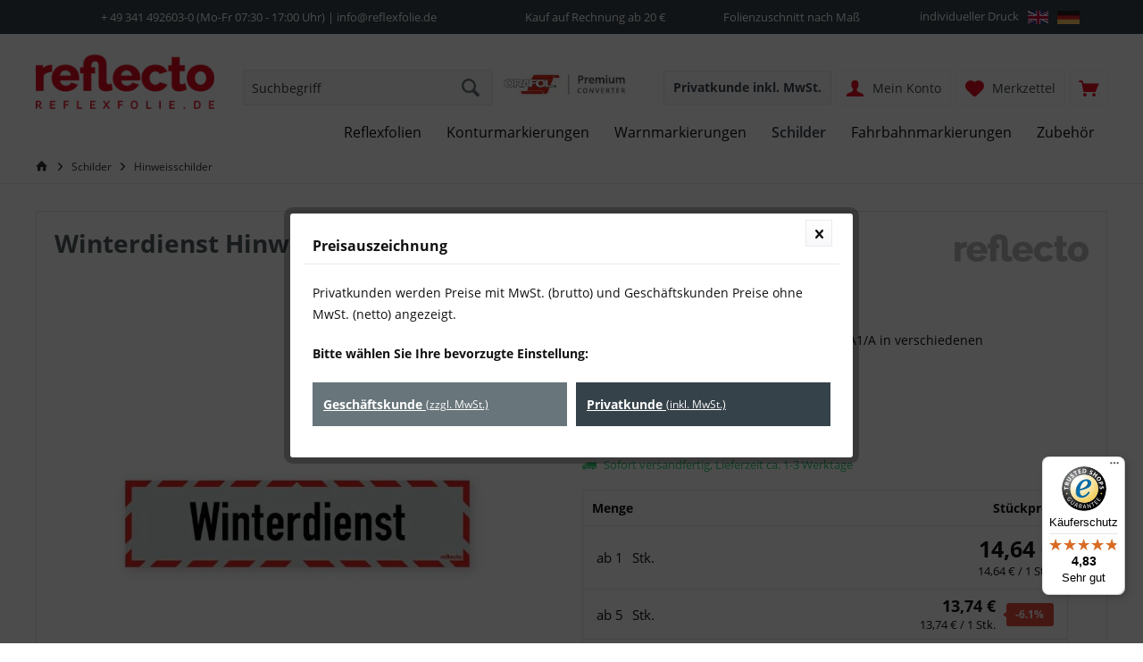

--- FILE ---
content_type: text/html; charset=UTF-8
request_url: https://www.reflexfolie.de/schilder/hinweisschilder/kfz-warnschilder/winterdienst?c=360
body_size: 31857
content:
<!DOCTYPE html> <html class="no-js" lang="de" itemscope="itemscope" itemtype="https://schema.org/WebPage"> <head> <meta charset="utf-8"><script>window.gdprAppliesGlobally=true;if(!("cmp_id" in window)||window.cmp_id<1){window.cmp_id=89974}if(!("cmp_cdid" in window)){window.cmp_cdid=""}if(!("cmp_params" in window)){window.cmp_params=""}if(!("cmp_host" in window)){window.cmp_host="d.delivery.consentmanager.net"}if(!("cmp_cdn" in window)){window.cmp_cdn="cdn.consentmanager.net"}if(!("cmp_proto" in window)){window.cmp_proto="https:"}if(!("cmp_codesrc" in window)){window.cmp_codesrc="3"}window.cmp_getsupportedLangs=function(){var b=["DE","EN","FR","IT","NO","DA","FI","ES","PT","RO","BG","ET","EL","GA","HR","LV","LT","MT","NL","PL","SV","SK","SL","CS","HU","RU","SR","ZH","TR","UK","AR","BS"];if("cmp_customlanguages" in window){for(var a=0;a<window.cmp_customlanguages.length;a++){b.push(window.cmp_customlanguages[a].l.toUpperCase())}}return b};window.cmp_getRTLLangs=function(){return["AR"]};window.cmp_getlang=function(j){if(typeof(j)!="boolean"){j=true}if(j&&typeof(cmp_getlang.usedlang)=="string"&&cmp_getlang.usedlang!==""){return cmp_getlang.usedlang}var g=window.cmp_getsupportedLangs();var c=[];var f=location.hash;var e=location.search;var a="languages" in navigator?navigator.languages:[];if(f.indexOf("cmplang=")!=-1){c.push(f.substr(f.indexOf("cmplang=")+8,2).toUpperCase())}else{if(e.indexOf("cmplang=")!=-1){c.push(e.substr(e.indexOf("cmplang=")+8,2).toUpperCase())}else{if("cmp_setlang" in window&&window.cmp_setlang!=""){c.push(window.cmp_setlang.toUpperCase())}else{if(a.length>0){for(var d=0;d<a.length;d++){c.push(a[d])}}}}}if("language" in navigator){c.push(navigator.language)}if("userLanguage" in navigator){c.push(navigator.userLanguage)}var h="";for(var d=0;d<c.length;d++){var b=c[d].toUpperCase();if(g.indexOf(b)!=-1){h=b;break}if(b.indexOf("-")!=-1){b=b.substr(0,2)}if(g.indexOf(b)!=-1){h=b;break}}if(h==""&&typeof(cmp_getlang.defaultlang)=="string"&&cmp_getlang.defaultlang!==""){return cmp_getlang.defaultlang}else{if(h==""){h="EN"}}h=h.toUpperCase();return h};(function(){var n=document;var p=window;var f="";var b="_en";if("cmp_getlang" in p){f=p.cmp_getlang().toLowerCase();if("cmp_customlanguages" in p){for(var h=0;h<p.cmp_customlanguages.length;h++){if(p.cmp_customlanguages[h].l.toUpperCase()==f.toUpperCase()){f="en";break}}}b="_"+f}function g(e,d){var l="";e+="=";var i=e.length;if(location.hash.indexOf(e)!=-1){l=location.hash.substr(location.hash.indexOf(e)+i,9999)}else{if(location.search.indexOf(e)!=-1){l=location.search.substr(location.search.indexOf(e)+i,9999)}else{return d}}if(l.indexOf("&")!=-1){l=l.substr(0,l.indexOf("&"))}return l}var j=("cmp_proto" in p)?p.cmp_proto:"https:";var o=["cmp_id","cmp_params","cmp_host","cmp_cdn","cmp_proto"];for(var h=0;h<o.length;h++){if(g(o[h],"%%%")!="%%%"){window[o[h]]=g(o[h],"")}}var k=("cmp_ref" in p)?p.cmp_ref:location.href;var q=n.createElement("script");q.setAttribute("data-cmp-ab","1");var c=g("cmpdesign","");var a=g("cmpregulationkey","");q.src=j+"//"+p.cmp_host+"/delivery/cmp.php?"+("cmp_id" in p&&p.cmp_id>0?"id="+p.cmp_id:"")+("cmp_cdid" in p?"cdid="+p.cmp_cdid:"")+"&h="+encodeURIComponent(k)+(c!=""?"&cmpdesign="+encodeURIComponent(c):"")+(a!=""?"&cmpregulationkey="+encodeURIComponent(a):"")+("cmp_params" in p?"&"+p.cmp_params:"")+(n.cookie.length>0?"&__cmpfcc=1":"")+"&l="+f.toLowerCase()+"&o="+(new Date()).getTime();q.type="text/javascript";q.async=true;if(n.currentScript){n.currentScript.parentElement.appendChild(q)}else{if(n.body){n.body.appendChild(q)}else{var m=n.getElementsByTagName("body");if(m.length==0){m=n.getElementsByTagName("div")}if(m.length==0){m=n.getElementsByTagName("span")}if(m.length==0){m=n.getElementsByTagName("ins")}if(m.length==0){m=n.getElementsByTagName("script")}if(m.length==0){m=n.getElementsByTagName("head")}if(m.length>0){m[0].appendChild(q)}}}var q=n.createElement("script");q.src=j+"//"+p.cmp_cdn+"/delivery/js/cmp"+b+".min.js";q.type="text/javascript";q.setAttribute("data-cmp-ab","1");q.async=true;if(n.currentScript){n.currentScript.parentElement.appendChild(q)}else{if(n.body){n.body.appendChild(q)}else{var m=n.getElementsByTagName("body");if(m.length==0){m=n.getElementsByTagName("div")}if(m.length==0){m=n.getElementsByTagName("span")}if(m.length==0){m=n.getElementsByTagName("ins")}if(m.length==0){m=n.getElementsByTagName("script")}if(m.length==0){m=n.getElementsByTagName("head")}if(m.length>0){m[0].appendChild(q)}}}})();window.cmp_addFrame=function(b){if(!window.frames[b]){if(document.body){var a=document.createElement("iframe");a.style.cssText="display:none";a.name=b;document.body.appendChild(a)}else{window.setTimeout(window.cmp_addFrame,10,b)}}};window.cmp_rc=function(h){var b=document.cookie;var f="";var d=0;while(b!=""&&d<100){d++;while(b.substr(0,1)==" "){b=b.substr(1,b.length)}var g=b.substring(0,b.indexOf("="));if(b.indexOf(";")!=-1){var c=b.substring(b.indexOf("=")+1,b.indexOf(";"))}else{var c=b.substr(b.indexOf("=")+1,b.length)}if(h==g){f=c}var e=b.indexOf(";")+1;if(e==0){e=b.length}b=b.substring(e,b.length)}return(f)};window.cmp_stub=function(){var a=arguments;__cmapi.a=__cmapi.a||[];if(!a.length){return __cmapi.a}else{if(a[0]==="ping"){if(a[1]===2){a[2]({gdprApplies:gdprAppliesGlobally,cmpLoaded:false,cmpStatus:"stub",displayStatus:"hidden",apiVersion:"2.0",cmpId:31},true)}else{a[2](false,true)}}else{if(a[0]==="getUSPData"){a[2]({version:1,uspString:window.cmp_rc("")},true)}else{if(a[0]==="getTCData"){__cmapi.a.push([].slice.apply(a))}else{if(a[0]==="addEventListener"||a[0]==="removeEventListener"){__cmapi.a.push([].slice.apply(a))}else{if(a.length==4&&a[3]===false){a[2]({},false)}else{__cmapi.a.push([].slice.apply(a))}}}}}}};window.cmp_msghandler=function(d){var a=typeof d.data==="string";try{var c=a?JSON.parse(d.data):d.data}catch(f){var c=null}if(typeof(c)==="object"&&c!==null&&"__cmpCall" in c){var b=c.__cmpCall;window.__cmp(b.command,b.parameter,function(h,g){var e={__cmpReturn:{returnValue:h,success:g,callId:b.callId}};d.source.postMessage(a?JSON.stringify(e):e,"*")})}if(typeof(c)==="object"&&c!==null&&"__cmapiCall" in c){var b=c.__cmapiCall;window.__cmapi(b.command,b.parameter,function(h,g){var e={__cmapiReturn:{returnValue:h,success:g,callId:b.callId}};d.source.postMessage(a?JSON.stringify(e):e,"*")})}if(typeof(c)==="object"&&c!==null&&"__uspapiCall" in c){var b=c.__uspapiCall;window.__uspapi(b.command,b.version,function(h,g){var e={__uspapiReturn:{returnValue:h,success:g,callId:b.callId}};d.source.postMessage(a?JSON.stringify(e):e,"*")})}if(typeof(c)==="object"&&c!==null&&"__tcfapiCall" in c){var b=c.__tcfapiCall;window.__tcfapi(b.command,b.version,function(h,g){var e={__tcfapiReturn:{returnValue:h,success:g,callId:b.callId}};d.source.postMessage(a?JSON.stringify(e):e,"*")},b.parameter)}};window.cmp_setStub=function(a){if(!(a in window)||(typeof(window[a])!=="function"&&typeof(window[a])!=="object"&&(typeof(window[a])==="undefined"||window[a]!==null))){window[a]=window.cmp_stub;window[a].msgHandler=window.cmp_msghandler;window.addEventListener("message",window.cmp_msghandler,false)}};window.cmp_addFrame("__cmapiLocator");window.cmp_addFrame("__cmpLocator");window.cmp_addFrame("__uspapiLocator");window.cmp_addFrame("__tcfapiLocator");window.cmp_setStub("__cmapi");window.cmp_setStub("__cmp");window.cmp_setStub("__tcfapi");window.cmp_setStub("__uspapi");</script> <meta name="author" content="" /> <meta name="robots" content="index,follow" /> <meta name="revisit-after" content="15 days" /> <meta name="keywords" content="winterdienst schild, winterdienst aufkleber, winterdienst zeichen, achtung winterdienst, Hinweisschild reflektierend, Hinweisschild Winterdienst, Hinweisschild selbstklebend, Hinweisschild Winterdienst selbsthaftend" /> <meta name="description" content="✔ Hinweisschild Winterdienst reflektierend ✔ verschiedene Größen und Ausführungen ✔ Händler mit TOP Kundenbewertungen!" /> <meta property="og:type" content="product" /> <meta property="og:site_name" content="Reflexfolien von 3M und Orafol günstig kaufen" /> <meta property="og:url" content="https://www.reflexfolie.de/schilder/hinweisschilder/kfz-warnschilder/winterdienst" /> <meta property="og:title" content="Winterdienst Hinweisschild" /> <meta property="og:description" content=" Wenn Eis und Schnee von den Straßen geräumt werden müssen, sind auch die Tage kürzer. Bei schlechten Lichtverhältnissen und Witterungsbedingungen sind dann die Räumfahrzeuge und Schneepflüge im Einsatz und können schnell zur..." /> <meta property="og:image" content="https://reflexfolie.cstatic.io/media/image/33/67/1e/10440010-SKL-200X800_20486.jpg" /> <meta name="twitter:card" content="product" /> <meta name="twitter:site" content="Reflexfolien von 3M und Orafol günstig kaufen" /> <meta name="twitter:title" content="Winterdienst Hinweisschild" /> <meta name="twitter:description" content=" Wenn Eis und Schnee von den Straßen geräumt werden müssen, sind auch die Tage kürzer. Bei schlechten Lichtverhältnissen und Witterungsbedingungen sind dann die Räumfahrzeuge und Schneepflüge im Einsatz und können schnell zur..." /> <meta name="twitter:image" content="https://reflexfolie.cstatic.io/media/image/33/67/1e/10440010-SKL-200X800_20486.jpg" /> <meta property="product:brand" content="REFLECTO" /> <meta property="product:price" content="14,64" /> <meta property="product:product_link" content="https://www.reflexfolie.de/schilder/hinweisschilder/kfz-warnschilder/winterdienst" /> <meta itemprop="copyrightHolder" content="Reflexfolien von 3M und Orafol günstig kaufen" /> <meta itemprop="copyrightYear" content="2018" /> <meta itemprop="isFamilyFriendly" content="True" /> <meta itemprop="image" content="https://reflexfolie.cstatic.io/media/image/b3/bd/7b/reflexfolie-de_Logo_RGB_RotjoIEXDL7SHS9V.png" /> <meta name="viewport" content="width=device-width, initial-scale=1.0"> <meta name="mobile-web-app-capable" content="yes"> <meta name="apple-mobile-web-app-title" content="www.reflexfolie.de"> <meta name="apple-mobile-web-app-capable" content="yes"> <meta name="apple-mobile-web-app-status-bar-style" content="default"> <link rel="apple-touch-icon-precomposed" href="https://reflexfolie.cstatic.io/media/image/39/0b/31/reflexfolie-de-180x180.png"> <link rel="shortcut icon" href="https://reflexfolie.cstatic.io/media/unknown/5f/61/cb/faviconk8oNCDG49MXBt.ico"> <meta name="msapplication-navbutton-color" content="#68757a" /> <meta name="application-name" content="Reflexfolien von 3M und Orafol günstig kaufen" /> <meta name="msapplication-starturl" content="https://www.reflexfolie.de/" /> <meta name="msapplication-window" content="width=1024;height=768" /> <meta name="msapplication-TileImage" content="https://reflexfolie.cstatic.io/media/image/75/90/fe/reflexfolie-de-150x150.png"> <meta name="msapplication-TileColor" content="#68757a"> <meta name="theme-color" content="#e40e20"> <link rel="preload" href="https://reflexfolie.de/themes/Frontend/Responsive/frontend/_public/src/fonts/shopware.woff2" as="font"> <title itemprop="name">Hinweisschild Winterdienst | Reflexfolien von 3M und Orafol günstig kaufen</title> <link href="https://reflexfolie.cstatic.io/web/cache/1764664677_490db29a57abf449002922a24dd96ba0.css" media="all" rel="stylesheet" type="text/css" /> <script>
dataLayer = window.dataLayer || [];
// Clear the previous ecommerce object
dataLayer.push({ ecommerce: null });
// Push regular datalayer
dataLayer.push ({"pageTitle":"Hinweisschild Winterdienst\r\n | Reflexfolien von 3M und Orafol g\u00fcnstig kaufen","pageCategory":"Detail","pageSubCategory":"","pageCategoryID":360,"productCategoryPath":"","pageSubCategoryID":"","pageCountryCode":"de_DE","pageLanguageCode":"de","pageVersion":1,"pageTestVariation":"1","pageValue":1,"pageAttributes":"1","productID":2338,"productStyleID":"","productEAN":"4260587641522","productName":"Winterdienst Hinweisschild","productPrice":"14.64","productCategory":null,"productCurrency":"EUR","productColor":"","productRealColor":"","productSku":"10440010-SKL-200X800"});
// Push new GA4 tags
dataLayer.push({"event":"view_item","ecommerce":{"currency":"EUR","value":"14.64","items":[{"item_id":"10440010-SKL-200X800","item_name":"Winterdienst Hinweisschild","affiliation":"Reflexfolien von 3M und Orafol g\u00fcnstig kaufen","index":0,"item_brand":"REFLECTO","item_list_id":360,"item_list_name":"Category","price":"14.64","quantity":1,"item_category":"Schilder","item_category1":"Hinweisschilder"}]}});
// Push Remarketing tags
function gtag(){dataLayer.push(arguments);}
gtag('consent', 'default', {
ad_storage: 'denied',
analytics_storage: 'denied',
ad_user_data: 'denied',
ad_personalization: 'denied',
wait_for_update: 500,
});
</script> <script>(function(w,d,s,l,i){w[l]=w[l]||[];w[l].push({'gtm.start':
new Date().getTime(),event:'gtm.js'});var f=d.getElementsByTagName(s)[0],
j=d.createElement(s),dl=l!='dataLayer'?'&l='+l:'';j.async=true;j.src=
'https://www.googletagmanager.com/gtm.js?id='+i+dl;f.parentNode.insertBefore(j,f);
})(window,document,'script','dataLayer','GTM-M7SRR3J');</script> </head> <body class=" is--ctl-detail is--act-index tcinntheme themeware-modern layout-fullwidth-boxed gwfont1 gwfont2 headtyp-3 header-3 no-sticky lcc--active gtm-google-consentmode-active has-tanmar-reviews" >  <noscript> <iframe src="https://www.googletagmanager.com/ns.html?id=GTM-M7SRR3J" height="0" width="0" style="display:none;visibility:hidden"> </iframe> </noscript>  <div class="page-wrap"> <noscript class="noscript-main"> <div class="alert is--warning"> <div class="alert--icon"> <i class="icon--element icon--warning"></i> </div> <div class="alert--content"> Um Reflexfolien&#x20;von&#x20;3M&#x20;und&#x20;Orafol&#x20;g&#xFC;nstig&#x20;kaufen in vollem Umfang nutzen zu k&ouml;nnen, empfehlen wir Ihnen Javascript in Ihrem Browser zu aktiveren. </div> </div> </noscript> <header class="header-main"> <div class="topbar--features" data-topbarfeatures-mobil="false"> <div> <div class="feature-1 b1023 b1259"><i class=""></i><span><a href="tel:+49-341-4926030">+ 49 341 492603-0</a> (Mo-Fr 07:30 - 17:00 Uhr) | info@reflexfolie.de</span></div> <div class="feature-2 b1023 b1259"><i class=""></i><span>Kauf auf Rechnung ab 20 €</span></div> <div class="feature-3 b1023 b1259"><i class=""></i><span>Folienzuschnitt nach Maß</span></div> <div class="feature-4 b1023 b1259"><i class=""></i><span>individueller Druck <a href="http://www.reflexfolie.de"><img style="height: 15px; float: right; margin-left: 10px" src="https://reflexfolie.cstatic.io/media/image/32/36/86/gm-flag-min.png"></a><a href="http://www.reflecto.shop"><img style="height: 15px; float: right; margin-left: 10px" src="https://reflexfolie.cstatic.io/media/image/a4/65/d3/uk-flag-min.png"></a></span></div> </div> </div> <div class="topbar top-bar"> <div class="top-bar--navigation" role="menubar"> </div> <div class="header-container"> <div class="header-logo-and-suche"> <div class="logo hover-typ-2" role="banner"> <a class="logo--link" href="https://www.reflexfolie.de/" title="Reflexfolien von 3M und Orafol günstig kaufen - zur Startseite wechseln"> <picture> <source srcset="https://reflexfolie.cstatic.io/media/image/b3/bd/7b/reflexfolie-de_Logo_RGB_RotjoIEXDL7SHS9V.png" media="(min-width: 78.75em)"> <source srcset="https://reflexfolie.cstatic.io/media/image/b3/bd/7b/reflexfolie-de_Logo_RGB_RotjoIEXDL7SHS9V.png" media="(min-width: 64em)"> <source srcset="https://reflexfolie.cstatic.io/media/image/b3/bd/7b/reflexfolie-de_Logo_RGB_RotjoIEXDL7SHS9V.png" media="(min-width: 48em)"> <img srcset="https://reflexfolie.cstatic.io/media/image/b3/bd/7b/reflexfolie-de_Logo_RGB_RotjoIEXDL7SHS9V.png" alt="Reflexfolien von 3M und Orafol günstig kaufen - zur Startseite wechseln" title="Reflexfolien von 3M und Orafol günstig kaufen - zur Startseite wechseln"/> </picture> </a> </div> </div> <div id="header--searchform" data-search="true" aria-haspopup="true"> <form action="/search" method="get" class="main-search--form"> <input type="search" name="sSearch" class="main-search--field" autocomplete="off" autocapitalize="off" placeholder="Suchbegriff" maxlength="30" /> <button type="submit" class="main-search--button"> <i class="icon--search"></i> <span class="main-search--text"></span> </button> <div class="form--ajax-loader">&nbsp;</div> </form> <div class="main-search--results"></div> </div> <div class="ewd-searchbar-siegel"><img id="ewd-searchbar-image"src="https://reflexfolie.cstatic.io/media/image/25/1f/17/partnersiegel-orafol-40x150.png"></div> <div class="notepad-and-cart top-bar--navigation">  <div class="navigation--entry entry--cart" role="menuitem"> <a class="is--icon-left cart--link titletooltip" href="https://www.reflexfolie.de/checkout/cart" title="Warenkorb"> <i class="icon--basket"></i> <span class="cart--display"> Warenkorb </span> <span class="badge is--minimal cart--quantity is--hidden">0</span> </a> <div class="ajax-loader">&nbsp;</div> </div> <div class="navigation--entry entry--notepad" role="menuitem"> <a href="https://www.reflexfolie.de/note" title="Merkzettel"> <i class="icon--heart"></i> <span class="notepad--name"> Merkzettel </span> </a> </div> <div id="useraccountmenu" title="Kundenkonto" class="navigation--entry account-dropdown has--drop-down" role="menuitem" data-offcanvas="true" data-offcanvasselector=".account-dropdown-container"> <span class="account--display"> <i class="icon--account"></i> <span class="name--account">Mein Konto</span> </span> <div class="account-dropdown-container"> <div class="entry--close-off-canvas"> <a href="#close-account-menu" class="account--close-off-canvas" title="Menü schließen"> Menü schließen <i class="icon--arrow-right"></i> </a> </div> <span>Kundenkonto</span> <a href="https://www.reflexfolie.de/account" title="Mein Konto" class="anmelden--button btn is--primary service--link">Anmelden</a> <div class="registrieren-container">oder <a href="https://www.reflexfolie.de/account" title="Mein Konto" class="service--link">registrieren</a></div> <div class="infotext-container">Melden Sie sich jetzt an, um auf Ihr Kundenkonto zuzugreifen. </div> </div> </div>  <div class="navigation--entry entry--compare is--hidden" role="menuitem" aria-haspopup="true" data-drop-down-menu="true"> <div>   </div> </div>  <li class="navigation--entry entry--maxia-tax-switch" role="menuitem" aria-haspopup="true" data-drop-down-menu="true" > <div class="btn entry--link maxia-tax-switch--button" > <span class="maxia-tax-switch--label"> Privatkunde </span> <span class="maxia-tax-switch--value"> inkl. MwSt. </span> </div> <ul class="maxia-tax-switch--dropdown is--rounded" role="menu"> <li class="maxia-tax-switch--entry" role="menuitem"> <a class="maxia-tax-switch--link compare--link blocked--link" href="https://www.reflexfolie.de/MaxiaTaxSwitch?isNet=1" rel="nofollow"> Geschäftskunde <span class="maxia-tax-switch--link-desc compare--link blocked--link"> Preise werden zzgl. MwSt. angezeigt </span> </a> </li> <li class="maxia-tax-switch--entry" role="menuitem"> <a class="maxia-tax-switch--link compare--link blocked--link" href="https://www.reflexfolie.de/MaxiaTaxSwitch?isNet=0" rel="nofollow"> Privatkunde <span class="maxia-tax-switch--link-desc compare--link blocked--link"> Preise werden inkl. MwSt. angezeigt </span> </a> </li> </ul> </li>  </div> <div class="navigation--entry entry--menu-left" role="menuitem"> <a class="entry--link entry--trigger is--icon-left" href="#offcanvas--left" data-offcanvas="true" data-offCanvasSelector=".sidebar-main"> <i class="icon--menu"></i> <span class="menu--name">Menü</span> </a> </div> </div> </div> <div class="headbar"> <nav class="navigation-main hide-kategorie-button hover-typ-1 font-family-primary" > <div data-menu-scroller="true" data-listSelector=".navigation--list.container" data-viewPortSelector=".navigation--list-wrapper" data-stickyMenu="true" data-stickyMenuTablet="0" data-stickyMenuPhone="0" data-stickyMenuPosition="400" data-stickyMenuDuration="300" > <div class="navigation--list-wrapper"> <ul class="navigation--list container" role="menubar" itemscope="itemscope" itemtype="https://schema.org/SiteNavigationElement"> <li class="navigation--entry" role="menuitem"><a class="navigation--link" href="https://www.reflexfolie.de/reflexfolien" title="Reflexfolien" aria-label="Reflexfolien" itemprop="url"><span itemprop="name">Reflexfolien</span></a></li><li class="navigation--entry" role="menuitem"><a class="navigation--link" href="https://www.reflexfolie.de/konturmarkierungen" title="Konturmarkierungen" aria-label="Konturmarkierungen" itemprop="url"><span itemprop="name">Konturmarkierungen</span></a></li><li class="navigation--entry" role="menuitem"><a class="navigation--link" href="https://www.reflexfolie.de/warnmarkierungen" title="Warnmarkierungen" aria-label="Warnmarkierungen" itemprop="url"><span itemprop="name">Warnmarkierungen</span></a></li><li class="navigation--entry is--active" role="menuitem"><a class="navigation--link is--active" href="https://www.reflexfolie.de/schilder" title="Schilder" aria-label="Schilder" itemprop="url"><span itemprop="name">Schilder</span></a></li><li class="navigation--entry" role="menuitem"><a class="navigation--link" href="https://www.reflexfolie.de/fahrbahnmarkierungen" title="Fahrbahnmarkierungen" aria-label="Fahrbahnmarkierungen" itemprop="url"><span itemprop="name">Fahrbahnmarkierungen</span></a></li><li class="navigation--entry" role="menuitem"><a class="navigation--link" href="https://www.reflexfolie.de/zubehoer" title="Zubehör" aria-label="Zubehör" itemprop="url"><span itemprop="name">Zubehör</span></a></li> </ul> </div> <div class="ewd_sticky-badge"><img src="https://reflexfolie.cstatic.io/media/image/25/1f/17/partnersiegel-orafol-40x150.png"></div> <div class="sticky-badge"><a href="https://www.trustedshops.de/bewertung/info_X605B679CDB269DBB500629CFDDF3845C.html" target="_blank" rel="nofollow noopener"><img src="https://reflexfolie.cstatic.io/media/image/03/25/15/trustedshops-minnKX2zqGDzk1eV.png" width="35px" alt="Trusted Shops Bewertungen" title="Trusted Shops Bewertungen"></a></div> <div class="advanced-menu" data-advanced-menu="true" data-hoverDelay="250"> <div class="menu--container"> <div class="button-container"> <a href="https://www.reflexfolie.de/reflexfolien" class="button--category" aria-label="Zur Kategorie Reflexfolien" title="Zur Kategorie Reflexfolien"> <i class="icon--arrow-right"></i> Zur Kategorie Reflexfolien </a> <span class="button--close"> <i class="icon--cross"></i> </span> </div> <div class="content--wrapper has--content"> <ul class="menu--list menu--level-0 columns--4" style="width: 100%;"> <li class="menu--list-item item--level-0" style="width: 100%"> <a href="https://www.reflexfolie.de/reflexfolien/reflexbaender" class="menu--list-item-link" aria-label="Reflexbänder" title="Reflexbänder">Reflexbänder</a> </li> <li class="menu--list-item item--level-0" style="width: 100%"> <a href="https://www.reflexfolie.de/reflexfolien/verkehrszeichenfolien" class="menu--list-item-link" aria-label="Verkehrszeichenfolien" title="Verkehrszeichenfolien">Verkehrszeichenfolien</a> </li> <li class="menu--list-item item--level-0" style="width: 100%"> <a href="https://www.reflexfolie.de/reflexfolien/overlayfolien" class="menu--list-item-link" aria-label="Overlayfolien" title="Overlayfolien">Overlayfolien</a> <ul class="menu--list menu--level-1 columns--4"> <li class="menu--list-item item--level-1"> <a href="https://www.reflexfolie.de/reflexfolien/overlayfolien/schutzlaminate" class="menu--list-item-link" aria-label="Schutzlaminate" title="Schutzlaminate">Schutzlaminate</a> </li> <li class="menu--list-item item--level-1"> <a href="https://www.reflexfolie.de/reflexfolien/overlayfolien/letteringfilme" class="menu--list-item-link" aria-label="Letteringfilme und Farbfolien" title="Letteringfilme und Farbfolien">Letteringfilme und Farbfolien</a> </li> </ul> </li> <li class="menu--list-item item--level-0" style="width: 100%"> <a href="https://www.reflexfolie.de/reflexfolien/fahrzeugfolien" class="menu--list-item-link" aria-label="Fahrzeugfolien" title="Fahrzeugfolien">Fahrzeugfolien</a> </li> <li class="menu--list-item item--level-0" style="width: 100%"> <a href="https://www.reflexfolie.de/reflexfolien/textilfolien" class="menu--list-item-link" aria-label="Textilfolien" title="Textilfolien">Textilfolien</a> <ul class="menu--list menu--level-1 columns--4"> <li class="menu--list-item item--level-1"> <a href="https://www.reflexfolie.de/reflexfolien/textilfolien/folie-zum-aufnaehen" class="menu--list-item-link" aria-label="Reflexfolie zum Aufnähen" title="Reflexfolie zum Aufnähen">Reflexfolie zum Aufnähen</a> </li> <li class="menu--list-item item--level-1"> <a href="https://www.reflexfolie.de/reflexfolien/textilfolien/folie-zum-aufbuegeln" class="menu--list-item-link" aria-label="Reflexfolie zum Aufbügeln" title="Reflexfolie zum Aufbügeln">Reflexfolie zum Aufbügeln</a> </li> <li class="menu--list-item item--level-1"> <a href="https://www.reflexfolie.de/reflexfolien/textilfolien/folie-zum-aufkleben" class="menu--list-item-link" aria-label="Reflexfolie zum Aufkleben" title="Reflexfolie zum Aufkleben">Reflexfolie zum Aufkleben</a> </li> <li class="menu--list-item item--level-1"> <a href="https://www.reflexfolie.de/reflexfolien/textilfolien/buegelbilder" class="menu--list-item-link" aria-label="Reflexaufbügler" title="Reflexaufbügler">Reflexaufbügler</a> </li> </ul> </li> <li class="menu--list-item item--level-0" style="width: 100%"> <a href="https://www.reflexfolie.de/reflexfolien/fluorfolien" class="menu--list-item-link" aria-label="Fluorfolien - fluoreszierende Folien" title="Fluorfolien - fluoreszierende Folien">Fluorfolien - fluoreszierende Folien</a> </li> <li class="menu--list-item item--level-0" style="width: 100%"> <a href="https://www.reflexfolie.de/reflexfolien/hochreflexfolien" class="menu--list-item-link" aria-label="Hochreflexfolien" title="Hochreflexfolien">Hochreflexfolien</a> </li> <li class="menu--list-item item--level-0" style="width: 100%"> <a href="https://www.reflexfolie.de/reflexfolien/maritime-reflexfolien" class="menu--list-item-link" aria-label="Maritime Reflexfolien" title="Maritime Reflexfolien">Maritime Reflexfolien</a> </li> <li class="menu--list-item item--level-0" style="width: 100%"> <a href="https://www.reflexfolie.de/reflexfolien/bannermaterial" class="menu--list-item-link" aria-label="Reflexbanner" title="Reflexbanner">Reflexbanner</a> </li> <li class="menu--list-item item--level-0" style="width: 100%"> <a href="https://www.reflexfolie.de/reflexfolien/reflexzielmarken" class="menu--list-item-link" aria-label="Reflexzielmarken" title="Reflexzielmarken">Reflexzielmarken</a> </li> <li class="menu--list-item item--level-0" style="width: 100%"> <a href="https://www.reflexfolie.de/reflexfolien/buchstaben-zahlen" class="menu--list-item-link" aria-label="Buchstaben und Zahlen" title="Buchstaben und Zahlen">Buchstaben und Zahlen</a> </li> <li class="menu--list-item item--level-0" style="width: 100%"> <a href="https://www.reflexfolie.de/reflexfolien/folienzuschnitte" class="menu--list-item-link" aria-label="Folienzuschnitte" title="Folienzuschnitte">Folienzuschnitte</a> </li> <li class="menu--list-item item--level-0" style="width: 100%"> <a href="https://www.reflexfolie.de/reflexfolien/reflektierende-aufkleber" class="menu--list-item-link" aria-label="Reflektierende Aufkleber" title="Reflektierende Aufkleber">Reflektierende Aufkleber</a> </li> </ul> </div> </div> <div class="menu--container"> <div class="button-container"> <a href="https://www.reflexfolie.de/konturmarkierungen" class="button--category" aria-label="Zur Kategorie Konturmarkierungen" title="Zur Kategorie Konturmarkierungen"> <i class="icon--arrow-right"></i> Zur Kategorie Konturmarkierungen </a> <span class="button--close"> <i class="icon--cross"></i> </span> </div> <div class="content--wrapper has--content"> <ul class="menu--list menu--level-0 columns--4" style="width: 100%;"> <li class="menu--list-item item--level-0" style="width: 100%"> <a href="https://www.reflexfolie.de/konturmarkierungen/festaufbauten" class="menu--list-item-link" aria-label="Festaufbauten" title="Festaufbauten">Festaufbauten</a> </li> <li class="menu--list-item item--level-0" style="width: 100%"> <a href="https://www.reflexfolie.de/konturmarkierungen/planenaufbauten" class="menu--list-item-link" aria-label="Planenaufbauten" title="Planenaufbauten">Planenaufbauten</a> </li> <li class="menu--list-item item--level-0" style="width: 100%"> <a href="https://www.reflexfolie.de/konturmarkierungen/tanker" class="menu--list-item-link" aria-label="Tanker" title="Tanker">Tanker</a> </li> <li class="menu--list-item item--level-0" style="width: 100%"> <a href="https://www.reflexfolie.de/konturmarkierungen/einsatzfahrzeuge" class="menu--list-item-link" aria-label="Einsatzfahrzeuge" title="Einsatzfahrzeuge">Einsatzfahrzeuge</a> <ul class="menu--list menu--level-1 columns--4"> <li class="menu--list-item item--level-1"> <a href="https://www.reflexfolie.de/konturmarkierungen/einsatzfahrzeuge/polizeifahrzeuge" class="menu--list-item-link" aria-label="Polizeifahrzeuge" title="Polizeifahrzeuge">Polizeifahrzeuge</a> </li> <li class="menu--list-item item--level-1"> <a href="https://www.reflexfolie.de/konturmarkierungen/einsatzfahrzeuge/rettungsfahrzeuge" class="menu--list-item-link" aria-label="Rettungsfahrzeuge" title="Rettungsfahrzeuge">Rettungsfahrzeuge</a> </li> </ul> </li> <li class="menu--list-item item--level-0" style="width: 100%"> <a href="https://www.reflexfolie.de/konturmarkierungen/logo-konturmarkierungen" class="menu--list-item-link" aria-label="Logo Konturmarkierungen" title="Logo Konturmarkierungen">Logo Konturmarkierungen</a> </li> </ul> </div> </div> <div class="menu--container"> <div class="button-container"> <a href="https://www.reflexfolie.de/warnmarkierungen" class="button--category" aria-label="Zur Kategorie Warnmarkierungen" title="Zur Kategorie Warnmarkierungen"> <i class="icon--arrow-right"></i> Zur Kategorie Warnmarkierungen </a> <span class="button--close"> <i class="icon--cross"></i> </span> </div> <div class="content--wrapper has--content"> <ul class="menu--list menu--level-0 columns--4" style="width: 100%;"> <li class="menu--list-item item--level-0" style="width: 100%"> <a href="https://www.reflexfolie.de/warnmarkierungen/kfz-warnmarkierungen" class="menu--list-item-link" aria-label="Kfz-Warnmarkierungen" title="Kfz-Warnmarkierungen">Kfz-Warnmarkierungen</a> <ul class="menu--list menu--level-1 columns--4"> <li class="menu--list-item item--level-1"> <a href="https://www.reflexfolie.de/warnmarkierungen/kfz-warnmarkierungen/warnmarkierungssaetze" class="menu--list-item-link" aria-label="Warnmarkierungssätze" title="Warnmarkierungssätze">Warnmarkierungssätze</a> <ul class="menu--list menu--level-2 columns--4"> <li class="menu--list-item item--level-2"> <a href="https://www.reflexfolie.de/warnmarkierungen/kfz-warnmarkierungen/warnmarkierungssaetze/warnmarkierungssets" class="menu--list-item-link" aria-label="Warnmarkierungssets" title="Warnmarkierungssets">Warnmarkierungssets</a> </li> <li class="menu--list-item item--level-2"> <a href="https://www.reflexfolie.de/warnmarkierungen/kfz-warnmarkierungen/warnmarkierungssaetze/komponenten" class="menu--list-item-link" aria-label="Komponenten" title="Komponenten">Komponenten</a> </li> <li class="menu--list-item item--level-2"> <a href="https://www.reflexfolie.de/warnmarkierungen/kfz-warnmarkierungen/warnmarkierungssaetze/heckwarnmarkierungssaetze" class="menu--list-item-link" aria-label="Heckwarnmarkierungssätze" title="Heckwarnmarkierungssätze">Heckwarnmarkierungssätze</a> </li> </ul> </li> <li class="menu--list-item item--level-1"> <a href="https://www.reflexfolie.de/warnmarkierungen/kfz-warnmarkierungen/selbstklebend-din-30710" class="menu--list-item-link" aria-label="Selbstklebend (DIN 30710)" title="Selbstklebend (DIN 30710)">Selbstklebend (DIN 30710)</a> </li> <li class="menu--list-item item--level-1"> <a href="https://www.reflexfolie.de/warnmarkierungen/kfz-warnmarkierungen/selbstklebend-tpesc-a" class="menu--list-item-link" aria-label="Selbstklebend (TPESC A)" title="Selbstklebend (TPESC A)">Selbstklebend (TPESC A)</a> </li> <li class="menu--list-item item--level-1"> <a href="https://www.reflexfolie.de/warnmarkierungen/kfz-warnmarkierungen/magnetisch" class="menu--list-item-link" aria-label="Magnetisch" title="Magnetisch">Magnetisch</a> </li> <li class="menu--list-item item--level-1"> <a href="https://www.reflexfolie.de/warnmarkierungen/kfz-warnmarkierungen/selbsthaftend" class="menu--list-item-link" aria-label="Selbsthaftend" title="Selbsthaftend">Selbsthaftend</a> </li> <li class="menu--list-item item--level-1"> <a href="https://www.reflexfolie.de/warnmarkierungen/kfz-warnmarkierungen/bf3bf4" class="menu--list-item-link" aria-label="BF3/BF4-Fahrzeuge" title="BF3/BF4-Fahrzeuge">BF3/BF4-Fahrzeuge</a> </li> <li class="menu--list-item item--level-1"> <a href="https://www.reflexfolie.de/warnmarkierungen/kfz-warnmarkierungen/landmaschinen" class="menu--list-item-link" aria-label="Landmaschinen" title="Landmaschinen">Landmaschinen</a> </li> <li class="menu--list-item item--level-1"> <a href="https://www.reflexfolie.de/warnmarkierungen/kfz-warnmarkierungen/feuerwehr" class="menu--list-item-link" aria-label="Feuerwehr" title="Feuerwehr">Feuerwehr</a> </li> <li class="menu--list-item item--level-1"> <a href="https://www.reflexfolie.de/warnmarkierungen/kfz-warnmarkierungen/zubehoer-untergrundfolie" class="menu--list-item-link" aria-label="Zubehör (Untergrundfolie)" title="Zubehör (Untergrundfolie)">Zubehör (Untergrundfolie)</a> </li> </ul> </li> <li class="menu--list-item item--level-0" style="width: 100%"> <a href="https://www.reflexfolie.de/warnmarkierungen/container-warnmarkierungen" class="menu--list-item-link" aria-label="Container-Warnmarkierungen" title="Container-Warnmarkierungen">Container-Warnmarkierungen</a> </li> <li class="menu--list-item item--level-0" style="width: 100%"> <a href="https://www.reflexfolie.de/warnmarkierungen/industrie-warnmarkierungen" class="menu--list-item-link" aria-label="Industrie-Warnmarkierungen" title="Industrie-Warnmarkierungen">Industrie-Warnmarkierungen</a> <ul class="menu--list menu--level-1 columns--4"> <li class="menu--list-item item--level-1"> <a href="https://www.reflexfolie.de/warnmarkierungen/industrie-warnmarkierungen/ra1" class="menu--list-item-link" aria-label="RA1" title="RA1">RA1</a> </li> <li class="menu--list-item item--level-1"> <a href="https://www.reflexfolie.de/warnmarkierungen/industrie-warnmarkierungen/ra2" class="menu--list-item-link" aria-label="RA2" title="RA2">RA2</a> </li> </ul> </li> <li class="menu--list-item item--level-0" style="width: 100%"> <a href="https://www.reflexfolie.de/warnmarkierungen/baustellen-warnmarkierungen" class="menu--list-item-link" aria-label="Baustellen-Warnmarkierungen" title="Baustellen-Warnmarkierungen">Baustellen-Warnmarkierungen</a> </li> <li class="menu--list-item item--level-0" style="width: 100%"> <a href="https://www.reflexfolie.de/warnmarkierungen/schienenverkehr-warnmarkierungen" class="menu--list-item-link" aria-label="Schienenverkehr-Warnmarkierungen" title="Schienenverkehr-Warnmarkierungen">Schienenverkehr-Warnmarkierungen</a> </li> <li class="menu--list-item item--level-0" style="width: 100%"> <a href="https://www.reflexfolie.de/warnmarkierungen/warnbanner" class="menu--list-item-link" aria-label="Warnbanner" title="Warnbanner">Warnbanner</a> </li> </ul> </div> </div> <div class="menu--container"> <div class="button-container"> <a href="https://www.reflexfolie.de/schilder" class="button--category" aria-label="Zur Kategorie Schilder" title="Zur Kategorie Schilder"> <i class="icon--arrow-right"></i> Zur Kategorie Schilder </a> <span class="button--close"> <i class="icon--cross"></i> </span> </div> <div class="content--wrapper has--content"> <ul class="menu--list menu--level-0 columns--4" style="width: 100%;"> <li class="menu--list-item item--level-0" style="width: 100%"> <a href="https://www.reflexfolie.de/schilder/warntafeln" class="menu--list-item-link" aria-label="Warntafeln" title="Warntafeln">Warntafeln</a> <ul class="menu--list menu--level-1 columns--4"> <li class="menu--list-item item--level-1"> <a href="https://www.reflexfolie.de/schilder/warntafeln/adr" class="menu--list-item-link" aria-label="A.D.R." title="A.D.R.">A.D.R.</a> </li> <li class="menu--list-item item--level-1"> <a href="https://www.reflexfolie.de/schilder/warntafeln/a-schilder" class="menu--list-item-link" aria-label="A Schilder" title="A Schilder">A Schilder</a> </li> <li class="menu--list-item item--level-1"> <a href="https://www.reflexfolie.de/schilder/warntafeln/lafo" class="menu--list-item-link" aria-label="LaFo" title="LaFo">LaFo</a> </li> <li class="menu--list-item item--level-1"> <a href="https://www.reflexfolie.de/schilder/warntafeln/parkwarntafeln" class="menu--list-item-link" aria-label="Parkwarntafeln" title="Parkwarntafeln">Parkwarntafeln</a> </li> <li class="menu--list-item item--level-1"> <a href="https://www.reflexfolie.de/schilder/warntafeln/spanien-italien" class="menu--list-item-link" aria-label="Spanien-Italien" title="Spanien-Italien">Spanien-Italien</a> </li> <li class="menu--list-item item--level-1"> <a href="https://www.reflexfolie.de/schilder/warntafeln/ueberlaenge-ueberbreite" class="menu--list-item-link" aria-label="Überlänge-Überbreite" title="Überlänge-Überbreite">Überlänge-Überbreite</a> </li> <li class="menu--list-item item--level-1"> <a href="https://www.reflexfolie.de/warntafeln/schulbusschilder" class="menu--list-item-link" aria-label="Schulbusschilder" title="Schulbusschilder">Schulbusschilder</a> </li> </ul> </li> <li class="menu--list-item item--level-0" style="width: 100%"> <a href="https://www.reflexfolie.de/schilder/heckwarnmarkierung" class="menu--list-item-link" aria-label="Heckwarnmarkierung" title="Heckwarnmarkierung">Heckwarnmarkierung</a> <ul class="menu--list menu--level-1 columns--4"> <li class="menu--list-item item--level-1"> <a href="https://www.reflexfolie.de/schilder/heckwarnmarkierung/zugmaschinen" class="menu--list-item-link" aria-label="Zugmaschinen" title="Zugmaschinen">Zugmaschinen</a> </li> <li class="menu--list-item item--level-1"> <a href="https://www.reflexfolie.de/schilder/heckwarnmarkierung/langsam-fahrende-fahrzeuge" class="menu--list-item-link" aria-label="Langsam fahrende Fahrzeuge" title="Langsam fahrende Fahrzeuge">Langsam fahrende Fahrzeuge</a> </li> <li class="menu--list-item item--level-1"> <a href="https://www.reflexfolie.de/schilder/heckwarnmarkierung/auflieger-und-anhaenger" class="menu--list-item-link" aria-label="Auflieger und Anhänger" title="Auflieger und Anhänger">Auflieger und Anhänger</a> </li> </ul> </li> <li class="menu--list-item item--level-0" style="width: 100%"> <a href="https://www.reflexfolie.de/schilder/geschwindigkeitsschilder" class="menu--list-item-link" aria-label="Geschwindigkeitsschilder" title="Geschwindigkeitsschilder">Geschwindigkeitsschilder</a> </li> <li class="menu--list-item item--level-0" style="width: 100%"> <a href="https://www.reflexfolie.de/schilder/verkehrsschilder" class="menu--list-item-link" aria-label="Verkehrsschilder" title="Verkehrsschilder">Verkehrsschilder</a> <ul class="menu--list menu--level-1 columns--4"> <li class="menu--list-item item--level-1"> <a href="https://www.reflexfolie.de/schilder/verkehrsschilder/bedruckte-overlays" class="menu--list-item-link" aria-label="bedruckte Overlays" title="bedruckte Overlays">bedruckte Overlays</a> </li> <li class="menu--list-item item--level-1"> <a href="https://www.reflexfolie.de/schilder/verkehrsschilder/blanko-verkehrsschilder" class="menu--list-item-link" aria-label="blanko Verkehrsschilder" title="blanko Verkehrsschilder">blanko Verkehrsschilder</a> </li> <li class="menu--list-item item--level-1"> <a href="https://www.reflexfolie.de/schilder/verkehrsschilder/sign-faces" class="menu--list-item-link" aria-label="Sign Faces" title="Sign Faces">Sign Faces</a> </li> </ul> </li> <li class="menu--list-item item--level-0" style="width: 100%"> <a href="https://www.reflexfolie.de/schilder/hinweisschilder" class="menu--list-item-link" aria-label="Hinweisschilder" title="Hinweisschilder">Hinweisschilder</a> <ul class="menu--list menu--level-1 columns--4"> <li class="menu--list-item item--level-1"> <a href="https://www.reflexfolie.de/schilder/hinweisschilder/kfz-warnschilder" class="menu--list-item-link" aria-label="Kfz-Warnschilder" title="Kfz-Warnschilder">Kfz-Warnschilder</a> </li> <li class="menu--list-item item--level-1"> <a href="https://www.reflexfolie.de/schilder/hinweisschilder/angles-morts-schilder" class="menu--list-item-link" aria-label="Angles Morts Schilder" title="Angles Morts Schilder">Angles Morts Schilder</a> </li> </ul> </li> <li class="menu--list-item item--level-0" style="width: 100%"> <a href="https://www.reflexfolie.de/schilder/kennzeichnungsschilder" class="menu--list-item-link" aria-label="Kennzeichnungsschilder" title="Kennzeichnungsschilder">Kennzeichnungsschilder</a> <ul class="menu--list menu--level-1 columns--4"> <li class="menu--list-item item--level-1"> <a href="https://www.reflexfolie.de/schilder/kennzeichnungsschilder/parkplatzschilder" class="menu--list-item-link" aria-label="Parkplatzschilder" title="Parkplatzschilder">Parkplatzschilder</a> </li> <li class="menu--list-item item--level-1"> <a href="https://www.reflexfolie.de/schilder/kennzeichnungsschilder/symbolschilder" class="menu--list-item-link" aria-label="Symbolschilder" title="Symbolschilder">Symbolschilder</a> </li> </ul> </li> <li class="menu--list-item item--level-0" style="width: 100%"> <a href="https://www.reflexfolie.de/schilder/warnflaggen" class="menu--list-item-link" aria-label="Warnflaggen" title="Warnflaggen">Warnflaggen</a> </li> <li class="menu--list-item item--level-0" style="width: 100%"> <a href="https://www.reflexfolie.de/schilder/sonderschilder" class="menu--list-item-link" aria-label="Sonderschilder" title="Sonderschilder">Sonderschilder</a> <ul class="menu--list menu--level-1 columns--4"> <li class="menu--list-item item--level-1"> <a href="https://www.reflexfolie.de/schilder/sonderschilder/convoi-exceptionnel" class="menu--list-item-link" aria-label="Convoi Exceptionnel" title="Convoi Exceptionnel">Convoi Exceptionnel</a> </li> <li class="menu--list-item item--level-1"> <a href="https://www.reflexfolie.de/schilder/sonderschilder/long-vehicle" class="menu--list-item-link" aria-label="Long Vehicle" title="Long Vehicle">Long Vehicle</a> </li> <li class="menu--list-item item--level-1"> <a href="https://www.reflexfolie.de/schilder/sonderschilder/schwertransport" class="menu--list-item-link" aria-label="Schwertransport" title="Schwertransport">Schwertransport</a> </li> </ul> </li> <li class="menu--list-item item--level-0" style="width: 100%"> <a href="https://www.reflexfolie.de/schilder/schilderbanner" class="menu--list-item-link" aria-label="Schilderbanner" title="Schilderbanner">Schilderbanner</a> </li> </ul> </div> </div> <div class="menu--container"> <div class="button-container"> <a href="https://www.reflexfolie.de/fahrbahnmarkierungen" class="button--category" aria-label="Zur Kategorie Fahrbahnmarkierungen" title="Zur Kategorie Fahrbahnmarkierungen"> <i class="icon--arrow-right"></i> Zur Kategorie Fahrbahnmarkierungen </a> <span class="button--close"> <i class="icon--cross"></i> </span> </div> <div class="content--wrapper has--content"> <ul class="menu--list menu--level-0 columns--4" style="width: 100%;"> <li class="menu--list-item item--level-0" style="width: 100%"> <a href="https://www.reflexfolie.de/fahrbahnmarkierungen/rollenware" class="menu--list-item-link" aria-label="Rollenware" title="Rollenware">Rollenware</a> </li> <li class="menu--list-item item--level-0" style="width: 100%"> <a href="https://www.reflexfolie.de/fahrbahnmarkierungen/pfeile" class="menu--list-item-link" aria-label="Pfeile" title="Pfeile">Pfeile</a> </li> <li class="menu--list-item item--level-0" style="width: 100%"> <a href="https://www.reflexfolie.de/fahrbahnmarkierungen/symbole" class="menu--list-item-link" aria-label="Symbole" title="Symbole">Symbole</a> </li> <li class="menu--list-item item--level-0" style="width: 100%"> <a href="https://www.reflexfolie.de/fahrbahnmarkierungen/parkplatzmarkierung" class="menu--list-item-link" aria-label="Parkplatzmarkierung" title="Parkplatzmarkierung">Parkplatzmarkierung</a> </li> <li class="menu--list-item item--level-0" style="width: 100%"> <a href="https://www.reflexfolie.de/fahrbahnmarkierungen/blindenleitsysteme" class="menu--list-item-link" aria-label="Blindenleitsysteme" title="Blindenleitsysteme">Blindenleitsysteme</a> </li> <li class="menu--list-item item--level-0" style="width: 100%"> <a href="https://www.reflexfolie.de/fahrbahnmarkierungen/verlegegeraete" class="menu--list-item-link" aria-label="Verlegegeräte" title="Verlegegeräte">Verlegegeräte</a> </li> <li class="menu--list-item item--level-0" style="width: 100%"> <a href="https://www.reflexfolie.de/fahrbahnmarkierungen/schablonen" class="menu--list-item-link" aria-label="Schablonen" title="Schablonen">Schablonen</a> </li> </ul> </div> </div> <div class="menu--container"> <div class="button-container"> <a href="https://www.reflexfolie.de/zubehoer" class="button--category" aria-label="Zur Kategorie Zubehör" title="Zur Kategorie Zubehör"> <i class="icon--arrow-right"></i> Zur Kategorie Zubehör </a> <span class="button--close"> <i class="icon--cross"></i> </span> </div> <div class="content--wrapper has--content"> <ul class="menu--list menu--level-0 columns--4" style="width: 100%;"> <li class="menu--list-item item--level-0" style="width: 100%"> <a href="https://www.reflexfolie.de/zubehoer/reflexmaterial-aufbringen-entfernen" class="menu--list-item-link" aria-label="Reflexmaterial aufbringen u. entfernen" title="Reflexmaterial aufbringen u. entfernen">Reflexmaterial aufbringen u. entfernen</a> <ul class="menu--list menu--level-1 columns--4"> <li class="menu--list-item item--level-1"> <a href="https://www.reflexfolie.de/zubehoer/reflexmaterial-aufbringen-u.-entfernen/untergrundreiniger" class="menu--list-item-link" aria-label="Untergrundreiniger" title="Untergrundreiniger">Untergrundreiniger</a> </li> <li class="menu--list-item item--level-1"> <a href="https://www.reflexfolie.de/zubehoer/reflexmaterial-aufbringen-entfernen/kantenschutzfolie" class="menu--list-item-link" aria-label="Kantenschutzfolie" title="Kantenschutzfolie">Kantenschutzfolie</a> </li> <li class="menu--list-item item--level-1"> <a href="https://www.reflexfolie.de/zubehoer/reflexmaterial-aufbringen-entfernen/rakel" class="menu--list-item-link" aria-label="Rakel" title="Rakel">Rakel</a> </li> <li class="menu--list-item item--level-1"> <a href="https://www.reflexfolie.de/zubehoer/reflexmaterial-aufbringen-entfernen/klebemittel-und-haftvermittler" class="menu--list-item-link" aria-label="Klebemittel und Haftvermittler" title="Klebemittel und Haftvermittler">Klebemittel und Haftvermittler</a> </li> <li class="menu--list-item item--level-1"> <a href="https://www.reflexfolie.de/zubehoer/reflexmaterial-aufbringen-u.-entfernen/folienentferner" class="menu--list-item-link" aria-label="Folienentferner" title="Folienentferner">Folienentferner</a> </li> </ul> </li> <li class="menu--list-item item--level-0" style="width: 100%"> <a href="https://www.reflexfolie.de/zubehoer/wildwarnreflektoren" class="menu--list-item-link" aria-label="Wildwarnreflektoren" title="Wildwarnreflektoren">Wildwarnreflektoren</a> </li> <li class="menu--list-item item--level-0" style="width: 100%"> <a href="https://www.reflexfolie.de/zubehoer/rueckstrahler" class="menu--list-item-link" aria-label="Rückstrahler" title="Rückstrahler">Rückstrahler</a> </li> <li class="menu--list-item item--level-0" style="width: 100%"> <a href="https://www.reflexfolie.de/zubehoer/rundumleuchten" class="menu--list-item-link" aria-label="Rundumleuchten" title="Rundumleuchten">Rundumleuchten</a> </li> </ul> </div> </div> </div> </div> </nav> </div> </header> <div class="container--ajax-cart" data-collapse-cart="true" data-displayMode="offcanvas"></div> <nav class="content--breadcrumb block"> <div> <ul class="breadcrumb--list" role="menu" itemscope itemtype="https://schema.org/BreadcrumbList"> <li class="breadcrumb--entry"> <a class="breadcrumb--icon" href="https://www.reflexfolie.de/"><i class="icon--house"></i></a> </li> <li class="breadcrumb--separator"> <i class="icon--arrow-right"></i> </li> <li role="menuitem" class="breadcrumb--entry" itemprop="itemListElement" itemscope itemtype="https://schema.org/ListItem"> <a class="breadcrumb--link" href="https://www.reflexfolie.de/schilder" title="Schilder" itemprop="item"> <link itemprop="url" href="https://www.reflexfolie.de/schilder" /> <span class="breadcrumb--title" itemprop="name">Schilder</span> </a> <meta itemprop="position" content="0" /> </li> <li role="none" class="breadcrumb--separator"> <i class="icon--arrow-right"></i> </li> <li role="menuitem" class="breadcrumb--entry is--active" itemprop="itemListElement" itemscope itemtype="https://schema.org/ListItem"> <a class="breadcrumb--link" href="https://www.reflexfolie.de/schilder/hinweisschilder" title="Hinweisschilder" itemprop="item"> <link itemprop="url" href="https://www.reflexfolie.de/schilder/hinweisschilder" /> <span class="breadcrumb--title" itemprop="name">Hinweisschilder</span> </a> <meta itemprop="position" content="1" /> </li> </ul> </div> </nav> <section class="content-main container block-group"> <div class="content-main--inner"> <div id='cookie-consent' class='off-canvas is--left block-transition' data-cookie-consent-manager='true' data-cookieTimeout='60'> <div class='cookie-consent--header cookie-consent--close'> Cookie-Einstellungen <i class="icon--arrow-right"></i> </div> <div class='cookie-consent--description'> Diese Website benutzt Cookies, die für den technischen Betrieb der Website erforderlich sind und stets gesetzt werden. Andere Cookies, die den Komfort bei Benutzung dieser Website erhöhen, der Direktwerbung dienen oder die Interaktion mit anderen Websites und sozialen Netzwerken vereinfachen sollen, werden nur mit Ihrer Zustimmung gesetzt. </div> </div> <aside class="sidebar-left " data-nsin="0" data-nsbl="0" data-nsno="0" data-nsde="0" data-nsli="1" data-nsse="0" data-nsre="0" data-nsca="0" data-nsac="0" data-nscu="0" data-nspw="0" data-nsne="0" data-nsfo="0" data-nssm="0" data-nsad="0" data-tnsin="0" data-tnsbl="0" data-tnsno="0" data-tnsde="0" data-tnsli="0" data-tnsse="0" data-tnsre="0" data-tnsca="0" data-tnsac="0" data-tnscu="0" data-tnspw="0" data-tnsne="0" data-tnsfo="0" data-tnssm="0" data-tnsad="0" > <div class="lb-element-oben"><p><a href="https://www.reflexfolie.de/reflexfolien/reflexbaender/3m-reflexband4090"><img id="tinymce-editor-image-dd7218aa-dd1f-439c-8ff3-1e2e962ec570" class="tinymce-editor-image tinymce-editor-image-dd7218aa-dd1f-439c-8ff3-1e2e962ec570" src="https://reflexfolie.cstatic.io/media/image/32/0c/09/SB_September-min.jpg" alt="SB_September-min" data-src="media/image/SB_September-min.jpg"></a></p></div> <div class="sidebar-main off-canvas"> <div class="navigation--entry entry--close-off-canvas"> <a href="#close-categories-menu" title="Menü schließen" class="navigation--link"> <i class="icon--cross"></i> </a> </div> <div class="navigation--smartphone"> <ul class="navigation--list "> <div class="mobile--switches">   </div> </ul> </div> <div class="sidebar--categories-wrapper" data-subcategory-nav="true" data-mainCategoryId="257" data-categoryId="360" data-fetchUrl="/widgets/listing/getCategory/categoryId/360"> <div class="categories--headline navigation--headline"> Kategorien </div> <div class="sidebar--categories-navigation"> <ul class="sidebar--navigation categories--navigation navigation--list is--drop-down is--level0 is--rounded" role="menu"> <li class="navigation--entry has--sub-children" role="menuitem"> <a class="navigation--link link--go-forward" href="https://www.reflexfolie.de/reflexfolien" data-categoryId="258" data-fetchUrl="/widgets/listing/getCategory/categoryId/258" title="Reflexfolien" > Reflexfolien <span class="is--icon-right"> <i class="icon--arrow-right"></i> </span> </a> </li> <li class="navigation--entry has--sub-children" role="menuitem"> <a class="navigation--link link--go-forward" href="https://www.reflexfolie.de/konturmarkierungen" data-categoryId="304" data-fetchUrl="/widgets/listing/getCategory/categoryId/304" title="Konturmarkierungen" > Konturmarkierungen <span class="is--icon-right"> <i class="icon--arrow-right"></i> </span> </a> </li> <li class="navigation--entry has--sub-children" role="menuitem"> <a class="navigation--link link--go-forward" href="https://www.reflexfolie.de/warnmarkierungen" data-categoryId="324" data-fetchUrl="/widgets/listing/getCategory/categoryId/324" title="Warnmarkierungen" > Warnmarkierungen <span class="is--icon-right"> <i class="icon--arrow-right"></i> </span> </a> </li> <li class="navigation--entry is--active has--sub-categories has--sub-children" role="menuitem"> <a class="navigation--link is--active has--sub-categories link--go-forward" href="https://www.reflexfolie.de/schilder" data-categoryId="346" data-fetchUrl="/widgets/listing/getCategory/categoryId/346" title="Schilder" > Schilder <span class="is--icon-right"> <i class="icon--arrow-right"></i> </span> </a> <ul class="sidebar--navigation categories--navigation navigation--list is--level1 is--rounded" role="menu"> <li class="navigation--entry has--sub-children" role="menuitem"> <a class="navigation--link link--go-forward" href="https://www.reflexfolie.de/schilder/warntafeln" data-categoryId="347" data-fetchUrl="/widgets/listing/getCategory/categoryId/347" title="Warntafeln" > Warntafeln <span class="is--icon-right"> <i class="icon--arrow-right"></i> </span> </a> </li> <li class="navigation--entry has--sub-children" role="menuitem"> <a class="navigation--link link--go-forward" href="https://www.reflexfolie.de/schilder/heckwarnmarkierung" data-categoryId="391" data-fetchUrl="/widgets/listing/getCategory/categoryId/391" title="Heckwarnmarkierung" > Heckwarnmarkierung <span class="is--icon-right"> <i class="icon--arrow-right"></i> </span> </a> </li> <li class="navigation--entry" role="menuitem"> <a class="navigation--link" href="https://www.reflexfolie.de/schilder/geschwindigkeitsschilder" data-categoryId="356" data-fetchUrl="/widgets/listing/getCategory/categoryId/356" title="Geschwindigkeitsschilder" > Geschwindigkeitsschilder </a> </li> <li class="navigation--entry has--sub-children" role="menuitem"> <a class="navigation--link link--go-forward" href="https://www.reflexfolie.de/schilder/verkehrsschilder" data-categoryId="838" data-fetchUrl="/widgets/listing/getCategory/categoryId/838" title="Verkehrsschilder" > Verkehrsschilder <span class="is--icon-right"> <i class="icon--arrow-right"></i> </span> </a> </li> <li class="navigation--entry is--active has--sub-categories has--sub-children" role="menuitem"> <a class="navigation--link is--active has--sub-categories link--go-forward" href="https://www.reflexfolie.de/schilder/hinweisschilder" data-categoryId="360" data-fetchUrl="/widgets/listing/getCategory/categoryId/360" title="Hinweisschilder" > Hinweisschilder <span class="is--icon-right"> <i class="icon--arrow-right"></i> </span> </a> <ul class="sidebar--navigation categories--navigation navigation--list is--level2 navigation--level-high is--rounded" role="menu"> <li class="navigation--entry" role="menuitem"> <a class="navigation--link" href="https://www.reflexfolie.de/schilder/hinweisschilder/kfz-warnschilder" data-categoryId="855" data-fetchUrl="/widgets/listing/getCategory/categoryId/855" title="Kfz-Warnschilder" > Kfz-Warnschilder </a> </li> <li class="navigation--entry" role="menuitem"> <a class="navigation--link" href="https://www.reflexfolie.de/schilder/hinweisschilder/angles-morts-schilder" data-categoryId="856" data-fetchUrl="/widgets/listing/getCategory/categoryId/856" title="Angles Morts Schilder" > Angles Morts Schilder </a> </li> </ul> </li> <li class="navigation--entry has--sub-children" role="menuitem"> <a class="navigation--link link--go-forward" href="https://www.reflexfolie.de/schilder/kennzeichnungsschilder" data-categoryId="852" data-fetchUrl="/widgets/listing/getCategory/categoryId/852" title="Kennzeichnungsschilder" > Kennzeichnungsschilder <span class="is--icon-right"> <i class="icon--arrow-right"></i> </span> </a> </li> <li class="navigation--entry" role="menuitem"> <a class="navigation--link" href="https://www.reflexfolie.de/schilder/warnflaggen" data-categoryId="394" data-fetchUrl="/widgets/listing/getCategory/categoryId/394" title="Warnflaggen" > Warnflaggen </a> </li> <li class="navigation--entry has--sub-children" role="menuitem"> <a class="navigation--link link--go-forward" href="https://www.reflexfolie.de/schilder/sonderschilder" data-categoryId="434" data-fetchUrl="/widgets/listing/getCategory/categoryId/434" title="Sonderschilder" > Sonderschilder <span class="is--icon-right"> <i class="icon--arrow-right"></i> </span> </a> </li> <li class="navigation--entry" role="menuitem"> <a class="navigation--link" href="https://www.reflexfolie.de/schilder/schilderbanner" data-categoryId="576" data-fetchUrl="/widgets/listing/getCategory/categoryId/576" title="Schilderbanner" > Schilderbanner </a> </li> </ul> </li> <li class="navigation--entry has--sub-children" role="menuitem"> <a class="navigation--link link--go-forward" href="https://www.reflexfolie.de/fahrbahnmarkierungen" data-categoryId="650" data-fetchUrl="/widgets/listing/getCategory/categoryId/650" title="Fahrbahnmarkierungen" > Fahrbahnmarkierungen <span class="is--icon-right"> <i class="icon--arrow-right"></i> </span> </a> </li> <li class="navigation--entry has--sub-children" role="menuitem"> <a class="navigation--link link--go-forward" href="https://www.reflexfolie.de/zubehoer" data-categoryId="369" data-fetchUrl="/widgets/listing/getCategory/categoryId/369" title="Zubehör" > Zubehör <span class="is--icon-right"> <i class="icon--arrow-right"></i> </span> </a> </li> <li class="navigation--entry" role="menuitem"> <a class="navigation--link" href="https://www.reflexfolie.de/glossar" data-categoryId="781" data-fetchUrl="/widgets/listing/getCategory/categoryId/781" title="Glossar" > Glossar </a> </li> </ul> </div> </div> <div class="sites-navigation show-for-mobil"> <div class="shop-sites--container is--rounded"> <div class="shop-sites--headline navigation--headline"> Informationen </div> <ul class="shop-sites--navigation sidebar--navigation navigation--list is--drop-down is--level0" role="menu"> <li class="navigation--entry" role="menuitem"> <a class="navigation--link" href="javascript:openCookieConsentManager()" title="Cookie-Einstellungen" data-categoryId="92" data-fetchUrl="/widgets/listing/getCustomPage/pageId/92" > Cookie-Einstellungen </a> </li> </ul> </div> </div> </div> <div class="shop-sites--container is--rounded"> <div class="shop-sites--headline navigation--headline"> Informationen </div> <ul class="shop-sites--navigation sidebar--navigation navigation--list is--drop-down is--level0" role="menu"> <li class="navigation--entry" role="menuitem"> <a class="navigation--link" href="javascript:openCookieConsentManager()" title="Cookie-Einstellungen" data-categoryId="92" data-fetchUrl="/widgets/listing/getCustomPage/pageId/92" > Cookie-Einstellungen </a> </li> </ul> </div> </aside> <div class="content--wrapper"> <div class="content product--details" itemscope itemtype="https://schema.org/Product" data-ajax-wishlist="true" data-compare-ajax="true" data-ajax-variants-container="true"> <header class="product--header"> <div class="product--info"> <h1 class="product--title" itemprop="name"> Winterdienst Hinweisschild </h1> <div class="product--supplier"> <a href="https://www.reflexfolie.de/reflecto/" title="Weitere Artikel von REFLECTO" class="product--supplier-link"> <img src="https://reflexfolie.cstatic.io/media/image/65/09/8a/brand_reflecto.png" alt="REFLECTO"> </a> </div> <div class="product--rating-container"> <a href="#product--publish-comment" class="product--rating-link" rel="nofollow" title="Bewertung abgeben"> <span class="product--rating" itemprop="aggregateRating" itemscope itemtype="https://schema.org/AggregateRating"> <meta itemprop="ratingValue" content="9.6"> <meta itemprop="worstRating" content="0.5"> <meta itemprop="bestRating" content="10"> <meta itemprop="ratingCount" content="14"> <i class="icon--star"></i> <i class="icon--star"></i> <i class="icon--star"></i> <i class="icon--star"></i> <i class="icon--star-half"></i> <span class="rating--count-wrapper"> (<span class="rating--count">14</span>) </span> </span> </a> </div> </div> </header> <div class="product--detail-upper block-group"> <div class="product--image-container image-slider product--image-zoom" data-image-slider="true" data-image-gallery="true" data-maxZoom="0" data-thumbnails=".image--thumbnails" > <div class="image-slider--container"> <div class="image-slider--slide"> <div class="image--box image-slider--item"> <span class="image--element" data-img-large="https://reflexfolie.cstatic.io/media/image/7c/19/89/10440010-SKL-200X800_20486_1280x1280.jpg" data-img-small="https://reflexfolie.cstatic.io/media/image/a5/9f/39/10440010-SKL-200X800_20486_200x200.jpg" data-img-original="https://reflexfolie.cstatic.io/media/image/33/67/1e/10440010-SKL-200X800_20486.jpg" data-alt="10440010-SKL-200X800_20486"> <span class="image--media"> <img srcset="https://reflexfolie.cstatic.io/media/image/f2/37/6a/10440010-SKL-200X800_20486_600x600.jpg, https://reflexfolie.cstatic.io/media/image/fb/bc/d5/10440010-SKL-200X800_20486_600x600@2x.jpg 2x" src="https://reflexfolie.cstatic.io/media/image/f2/37/6a/10440010-SKL-200X800_20486_600x600.jpg" alt="10440010-SKL-200X800_20486" itemprop="image" /> </span> </span> </div> <div class="image--box image-slider--item"> <span class="image--element" data-img-large="https://reflexfolie.cstatic.io/media/image/35/d3/0c/10440010_SKL_Detail-min_32686_1280x1280.jpg" data-img-small="https://reflexfolie.cstatic.io/media/image/5b/1d/e0/10440010_SKL_Detail-min_32686_200x200.jpg" data-img-original="https://reflexfolie.cstatic.io/media/image/e8/96/a4/10440010_SKL_Detail-min_32686.jpg" data-alt="10440010_SKL_Detail-min_32686"> <span class="image--media"> <img srcset="https://reflexfolie.cstatic.io/media/image/b9/85/9d/10440010_SKL_Detail-min_32686_600x600.jpg, https://reflexfolie.cstatic.io/media/image/7f/4d/f6/10440010_SKL_Detail-min_32686_600x600@2x.jpg 2x" alt="10440010_SKL_Detail-min_32686" itemprop="image" /> </span> </span> </div> <div class="image--box image-slider--item"> <span class="image--element" data-img-large="https://reflexfolie.cstatic.io/media/image/27/f4/9a/10440010-Winterdienst-0-min_20584_1280x1280.jpg" data-img-small="https://reflexfolie.cstatic.io/media/image/a1/91/32/10440010-Winterdienst-0-min_20584_200x200.jpg" data-img-original="https://reflexfolie.cstatic.io/media/image/9d/d4/52/10440010-Winterdienst-0-min_20584.jpg" data-alt="10440010"> <span class="image--media"> <img srcset="https://reflexfolie.cstatic.io/media/image/55/9f/ba/10440010-Winterdienst-0-min_20584_600x600.jpg, https://reflexfolie.cstatic.io/media/image/7b/de/28/10440010-Winterdienst-0-min_20584_600x600@2x.jpg 2x" alt="10440010" itemprop="image" /> </span> </span> </div> <div class="image--box image-slider--item"> <span class="image--element" data-img-large="https://reflexfolie.cstatic.io/media/image/da/17/a7/10440010-Winterdienst-AW-min_37116_1280x1280.jpg" data-img-small="https://reflexfolie.cstatic.io/media/image/e2/6e/09/10440010-Winterdienst-AW-min_37116_200x200.jpg" data-img-original="https://reflexfolie.cstatic.io/media/image/ec/71/83/10440010-Winterdienst-AW-min_37116.jpg" data-alt="10440010"> <span class="image--media"> <img srcset="https://reflexfolie.cstatic.io/media/image/23/81/b0/10440010-Winterdienst-AW-min_37116_600x600.jpg, https://reflexfolie.cstatic.io/media/image/ba/5e/13/10440010-Winterdienst-AW-min_37116_600x600@2x.jpg 2x" alt="10440010" itemprop="image" /> </span> </span> </div> </div> </div> <div class="image--thumbnails image-slider--thumbnails"> <div class="image-slider--thumbnails-slide"> <a href="" title="Vorschau: 10440010-SKL-200X800_20486" class="thumbnail--link is--active"> <img srcset="https://reflexfolie.cstatic.io/media/image/a5/9f/39/10440010-SKL-200X800_20486_200x200.jpg, https://reflexfolie.cstatic.io/media/image/31/16/33/10440010-SKL-200X800_20486_200x200@2x.jpg 2x" alt="Vorschau: 10440010-SKL-200X800_20486" title="Vorschau: 10440010-SKL-200X800_20486" class="thumbnail--image" /> </a> <a href="" title="Vorschau: 10440010_SKL_Detail-min_32686" class="thumbnail--link"> <img srcset="https://reflexfolie.cstatic.io/media/image/5b/1d/e0/10440010_SKL_Detail-min_32686_200x200.jpg, https://reflexfolie.cstatic.io/media/image/90/26/d6/10440010_SKL_Detail-min_32686_200x200@2x.jpg 2x" alt="Vorschau: 10440010_SKL_Detail-min_32686" title="Vorschau: 10440010_SKL_Detail-min_32686" class="thumbnail--image" /> </a> <a href="" title="Vorschau: 10440010" class="thumbnail--link"> <img srcset="https://reflexfolie.cstatic.io/media/image/a1/91/32/10440010-Winterdienst-0-min_20584_200x200.jpg, https://reflexfolie.cstatic.io/media/image/02/a9/08/10440010-Winterdienst-0-min_20584_200x200@2x.jpg 2x" alt="Vorschau: 10440010" title="Vorschau: 10440010" class="thumbnail--image" /> </a> <a href="" title="Vorschau: 10440010" class="thumbnail--link"> <img srcset="https://reflexfolie.cstatic.io/media/image/e2/6e/09/10440010-Winterdienst-AW-min_37116_200x200.jpg, https://reflexfolie.cstatic.io/media/image/50/74/4a/10440010-Winterdienst-AW-min_37116_200x200@2x.jpg 2x" alt="Vorschau: 10440010" title="Vorschau: 10440010" class="thumbnail--image" /> </a> </div> </div> <div class="image--dots image-slider--dots panel--dot-nav"> <a href="#" class="dot--link">&nbsp;</a> <a href="#" class="dot--link">&nbsp;</a> <a href="#" class="dot--link">&nbsp;</a> <a href="#" class="dot--link">&nbsp;</a> </div> </div> <div class="product--buybox block"> <div class="is--hidden" itemprop="brand" itemtype="https://schema.org/Brand" itemscope> <meta itemprop="name" content="REFLECTO" /> </div> <meta itemprop="weight" content="0.2 kg"/> <div class="entry--short-description">Hinweisschild „Winterdienst“ reflektierend RA1/A in verschiedenen Ausführungen und Größen</div> <div class="product--rating-container "> <a href="#product--publish-comment" class="product--rating-link" rel="nofollow" title="Bewertung abgeben"> <span class="product--rating" itemprop="aggregateRating" itemscope itemtype="https://schema.org/AggregateRating"> <meta itemprop="ratingValue" content="9.6"> <meta itemprop="worstRating" content="0.5"> <meta itemprop="bestRating" content="10"> <meta itemprop="ratingCount" content="14"> <i class="icon--star"></i> <i class="icon--star"></i> <i class="icon--star"></i> <i class="icon--star"></i> <i class="icon--star-half"></i> <span class="rating--count-wrapper"> (<span class="rating--count">14</span>) </span> </span> </a> </div> <div itemprop="offers" itemscope itemtype="https://schema.org/AggregateOffer" class="buybox--inner"> <meta itemprop="lowPrice" content="11.25"/> <meta itemprop="highPrice" content="14.64"/> <meta itemprop="offerCount" content="3"/> <meta itemprop="priceCurrency" content="EUR"/> <span itemprop="priceSpecification" itemscope itemtype="https://schema.org/PriceSpecification"> <meta itemprop="valueAddedTaxIncluded" content="true"/> </span> <meta itemprop="url" content="https://www.reflexfolie.de/schilder/hinweisschilder/kfz-warnschilder/winterdienst"/> <div class="mabp-current-price" data-mabp-current-price="true" data-locale="de-DE" data-symbol="&euro;" data-symbolPosition="0" data-price="14.64" > <span class="product--price price--default"> <span class="price--content content--default"> <meta itemprop="price" content="14.64"> <span class="mabp-price">14,64&nbsp;&euro;</span> </span> <span class="mabp-pseudoprice-container" style="display:none"> <span class="price--discount-icon"> <i class="icon--percent2"></i> </span> <span class="content--discount"> <span class="price--line-through"> <span class="mabp-pseudoprice"></span> </span> <span class="price--discount-percentage"> (<span class="mabp-pseudoprice-percent"></span>% gespart) </span> </span> </span> </span> <div class='product--price price--unit'> <span class="price--label label--purchase-unit"> Mengeneinheit: </span> 1 Stk. </div> <p class="product--tax" data-content="" data-modalbox="true" data-targetSelector="a" data-mode="ajax"> inkl. MwSt. <a title="Versandkosten" href="https://www.reflexfolie.de/versand-und-zahlung" style="text-decoration:underline">zzgl. Versandkosten</a> </p> <div class="product--delivery"> <link itemprop="availability" href="https://schema.org/InStock" /> <p class="delivery--information"> <span class="delivery--text delivery--text-available"> <i class="icon--truck"></i> Sofort versandfertig, Lieferzeit ca. 1-3 Werktage </span> </p> </div> </div> <div class="block-prices--container mabp-block-prices--container block-price--10440010-SKL-200X800 position-default has-referenceprice has--scroll-fade has--active-indicator" data-mabp-block-prices="true" data-locale="de-DE" data-symbol="&euro;" data-symbolPosition="0" data-clickable="true" data-unavailableText="Nicht verfügbar" data-maxPurchase="5000" data-minPurchase="1" data-updateReferencePrice="true" > <div class="mabp-block-prices--heading"> <div class="mabp-block-prices--heading-quantity"> Menge </div> <div class="mabp-block-prices--heading-price"> Stückpreis </div> </div> <div class="mabp-block-prices--rows"> <div class="mabp-block-prices--row js--selected" itemprop="offers" itemscope itemtype="http://schema.org/Offer" data-from="1" data-to="4" data-price="14.64" data-referenceprice="14.64" > <div class="mabp-block-prices--cell is--quantity-cell"> <meta itemprop="priceCurrency" content="EUR" /> <meta itemprop="price" content="14.64" /> <link itemprop="availability" href="http://schema.org/InStock" /> <span class="mabp-block-prices--from"> ab </span> <span class="mabp-block-prices--quantity-number"> 1 </span> <span class="mabp-block-prices--purchase-unit"> Stk. </span> </div> <div class="mabp-block-prices--cell is--prices-cell"> <div class="mabp-block-prices--price"> 14,64&nbsp;&euro; </div> <div class="mabp-block-prices--priceinfo"> <div class="mabp-block-prices--referenceprice"> 14,64&nbsp;&euro; / 1 Stk. </div> </div> </div> </div> <div class="mabp-block-prices--row" itemprop="offers" itemscope itemtype="http://schema.org/Offer" data-from="5" data-to="9" data-price="13.74" data-referenceprice="13.74" > <div class="mabp-block-prices--cell is--quantity-cell"> <meta itemprop="priceCurrency" content="EUR" /> <meta itemprop="price" content="13.74" /> <link itemprop="availability" href="http://schema.org/InStock" /> <span class="mabp-block-prices--from"> ab </span> <span class="mabp-block-prices--quantity-number"> 5 </span> <span class="mabp-block-prices--purchase-unit"> Stk. </span> </div> <div class="mabp-block-prices--cell is--prices-cell"> <div class="mabp-block-prices--price"> 13,74&nbsp;&euro; </div> <div class="mabp-block-prices--priceinfo"> <div class="mabp-block-prices--referenceprice"> 13,74&nbsp;&euro; / 1 Stk. </div> </div> </div> <div class="mabp-block-prices--cell is--discount-cell"> <div class="mabp-block-prices--discount"> <span class="mabp-block-prices--discount-percent">-6.1</span> % </div> </div> </div> <div class="mabp-block-prices--row" itemprop="offers" itemscope itemtype="http://schema.org/Offer" data-from="10" data-to="" data-price="11.25" data-referenceprice="11.25" > <div class="mabp-block-prices--cell is--quantity-cell"> <meta itemprop="priceCurrency" content="EUR" /> <meta itemprop="price" content="11.25" /> <link itemprop="availability" href="http://schema.org/InStock" /> <span class="mabp-block-prices--from"> ab </span> <span class="mabp-block-prices--quantity-number"> 10 </span> <span class="mabp-block-prices--purchase-unit"> Stk. </span> </div> <div class="mabp-block-prices--cell is--prices-cell"> <div class="mabp-block-prices--price"> 11,25&nbsp;&euro; </div> <div class="mabp-block-prices--priceinfo"> <div class="mabp-block-prices--referenceprice"> 11,25&nbsp;&euro; / 1 Stk. </div> </div> </div> <div class="mabp-block-prices--cell is--discount-cell"> <div class="mabp-block-prices--discount"> <span class="mabp-block-prices--discount-percent">-23.2</span> % </div> </div> </div> </div> </div> <span itemprop="sku" content="10440010-SKL-200X800"></span> <span itemprop="url" content="https://www.reflexfolie.de/schilder/hinweisschilder/kfz-warnschilder/winterdienst?c=360&number=10440010-SKL-200X800"></span> <span itemprop="availability" href="http://schema.org/InStock"></span> <span itemprop="priceCurrency" content="EUR"></span> <meta itemprop="priceCurrency" content="EUR" /> <div itemprop="PriceSpecification" itemscope itemtype="http://schema.org/PriceSpecification"> <meta itemprop="priceCurrency" content="EUR" /> <meta itemprop="price" content="11.25" /> <meta itemprop="minPrice" content="11.25" /> <meta itemprop="maxPrice" content="14.64" /> <meta itemprop="valueAddedTaxIncluded" content="true" /> </div> <div class="product--configurator"> <form method="post" action="https://www.reflexfolie.de/schilder/hinweisschilder/kfz-warnschilder/winterdienst?c=360" class="configurator--form upprice--form"> <p class="configurator--label">Maße:</p> <div class="select-field"> <select name="group[21]" data-ajax-select-variants="true"> <option value="">Bitte wählen</option> <option selected="selected" value="579"> 200 x 800 mm </option> <option value="580"> 150 x 500 mm </option> <option value="581"> 90 x 400 mm </option> </select> </div> <p class="configurator--label">Ausführung:</p> <div class="select-field"> <select name="group[6]" data-ajax-select-variants="true"> <option value="">Bitte wählen</option> <option value="275"> mit Saugnäpfen </option> <option value="6"> magnetisch </option> <option selected="selected" value="5"> selbstklebend </option> </select> </div> <noscript> <input name="recalc" type="submit" value="Auswählen" /> </noscript> </form> </div> <div class="mabp-total-display mabp--popup" data-mabp-total-display="true" data-price="14.64" data-quantity="1" data-locale="de-DE" data-symbol="&euro;" data-symbolPosition="0" data-pseudoPriceCalculation="false" data-showPopup="true" x-placement="bottom" role="tooltip" > <span class="mabp--popup-arrow" x-arrow></span> <div class="mabp-total-display--sum"> <span class="mabp-total-display--sum-label"> Summe: </span> <span class="mabp-total-display--sum-value"></span> </div> <div class="mabp-total-display--savings" style="display:none"> <span class="mabp-total-display--savings-label">Ersparnis:</span> <span class="mabp-total-display--savings-value"></span> </div> </div> <form name="sAddToBasket" method="post" action="https://www.reflexfolie.de/checkout/addArticle" class="buybox--form" data-add-article="true" data-eventName="submit" data-showModal="false" data-addArticleUrl="https://www.reflexfolie.de/checkout/ajaxAddArticleCart"> <input type="hidden" name="dtgsGtmArticleName" value="Winterdienst Hinweisschild selbstklebend / 200 x 800 mm"/> <input type="hidden" name="dtgsGtmArticlePrice" value="14.64"/> <input type="hidden" name="dtgsGtmArticleBrand" value="REFLECTO"/> <input type="hidden" name="dtgsGtmArticleCategoryId" value="360"/> <input type="hidden" name="dtgsGtmArticleCategoryName" value="Hinweisschilder"/> <input type="hidden" name="dtgsGtmCurrency" value="EUR"/> <input type="hidden" name="sActionIdentifier" value=""/> <input type="hidden" name="sAddAccessories" id="sAddAccessories" value=""/> <input type="hidden" name="sAdd" value="10440010-SKL-200X800"/> <div class="buybox--button-container block-group"> <div class="buybox--quantity block"> <div class="mabp-number-input is--default" data-mabp-number-input="true" data-max="5000" data-min="1" data-step="1" data-showPopup="true" data-msgMaxPurchase="&lt;i class=&quot;icon--info2&quot;&gt;&lt;/i&gt; Maximalabnahmemenge: :qty" data-msgMinPurchase="&lt;i class=&quot;icon--info2&quot;&gt;&lt;/i&gt; Mindestabnahmemenge: :qty" > <div class="mabp-number-input--button minus-button"> <i class="icon--minus3"></i> </div> <input type="number" class="mabp-number-input--field" id="sQuantity" autocomplete="off" name="sQuantity" value="1" /> <div class="mabp-number-input--button plus-button"> <i class="icon--plus3"></i> </div> </div> </div> <button class="buybox--button block btn is--primary is--icon-right is--center is--large" name="In den Warenkorb"> <span class="buy-btn--cart-add">In den</span> <span class="buy-btn--cart-text">Warenkorb</span> <i class="icon--arrow-right"></i> </button> </div> </form> <nav class="product--actions"> <form action="https://www.reflexfolie.de/compare/add_article/articleID/2338" method="post" class="action--form"> <button type="submit" data-product-compare-add="true" title="Vergleichen" class="action--link action--compare"> <i class="icon--compare"></i> Vergleichen </button> </form> <form action="https://www.reflexfolie.de/note/add/ordernumber/10440010-SKL-200X800" method="post" class="action--form"> <button type="submit" class="action--link link--notepad" title="Auf den Merkzettel" data-ajaxUrl="https://www.reflexfolie.de/note/ajaxAdd/ordernumber/10440010-SKL-200X800" data-text="Gemerkt"> <i class="icon--heart"></i> <span class="action--text">Merken</span> </button> </form> <a href="https://www.reflexfolie.de/wir-beantworten-ihre-produktspezifischen-fragen?sInquiry=detail&sOrdernumber=10440010-SKL-200X800" rel="nofollow" class="action--link link--contact" title="Fragen zum Artikel?"> <i class="icon--help"></i> Fragen zum Artikel? </a> <a href="#content--product-reviews" data-show-tab="true" class="action--link link--publish-comment" rel="nofollow" title="Bewertung abgeben"> <i class="icon--star"></i> Bewerten </a> </nav> </div> <ul class="product--base-info list--unstyled"> <li class="base-info--entry entry--sku"> <strong class="entry--label"> Artikel-Nr.: </strong> <meta itemprop="productID" content="5028287"/> <span class="entry--content" itemprop="sku"> 10440010-SKL-200X800 </span> </li> </ul> </div> </div> <div class="tab-menu--product"> <div class="tab--navigation"> <a href="#" class="tab--link" title="Beschreibung" data-tabName="description">Beschreibung</a> <a href="#" class="tab--link" title="Bewertungen" data-tabName="rating"> Bewertungen <span class="product--rating-count">14</span> </a> <a href="#content--related-products" title="Zubehör" class="tab--link related--products--tab" data-tabname="related--products"> Zubehör <span class="product--rating-count-wrapper"> <span class="product--rating-count">2</span> </span> </a> </div> <div class="tab--container-list"> <div class="tab--container"> <div class="tab--header"> <a href="#" class="tab--title" title="Beschreibung">Beschreibung</a> </div> <div class="tab--preview"> Wenn Eis und Schnee von den Straßen geräumt werden müssen, sind auch die Tage kürzer. Bei...<a href="#" class="tab--link" title=" mehr"> mehr</a> </div> <div class="tab--content"> <div class="buttons--off-canvas"> <a href="#" title="Menü schließen" class="close--off-canvas"> <i class="icon--arrow-left"></i> Menü schließen </a> </div> <div class="content--description"> <div class="content--title"> Produktinformationen "Winterdienst Hinweisschild" </div> <div class="product--description" itemprop="description"> <p>Wenn Eis und Schnee von den Straßen geräumt werden müssen, sind auch die Tage kürzer. Bei schlechten Lichtverhältnissen und Witterungsbedingungen sind dann die Räumfahrzeuge und Schneepflüge im Einsatz und können schnell zur Gefahrenquelle werden. Deshalb ist eine deutliche, reflektierende Kennzeichnung mit dem Hinweisschild „Winterdienst“ äußerst sinnvoll.</p><p><strong>Die wichtigsten Produktmerkmale im Überblick:</strong></p><p><strong>Größen: </strong>90 x 400 mm, 150 x 500 mm, 200 x 800 mm<br><strong>Schrifthöhe: </strong>45 mm, 62 mm bzw. 108 mm&nbsp;<br><strong>Reflexionsklasse:</strong> RA1/A<br><strong>Farbe:</strong> rot-weiß, schwarze Schrift</p><p><strong>Ausführungen:</strong></p><p><strong>selbstklebendes Schild</strong> für die dauerhafte Anbringung<br><strong>Magnetfolie: </strong>für den temporären Einsatz am Fahrzeug entwickelt<br><strong>Impex-Platte mit Saugnäpfen:</strong> 2 mm stark, Anzahl der Saugnäpfe: 4 (150 x 500 mm, 200 x 800 mm) bzw. 2 (90 x 400 mm)</p><p><strong>Reflektierende Folie für bessere Sichtbarkeit im Winter</strong></p><p>Zur Herstellung der Hinweisschilder nutzen wir eine hochwertige Reflexfolie vom deutschen Markenhersteller Orafol. Sie trotzt allen Wettereinflüssen. Kratzern und Schlägen hält sie schadlos stand und ist beständig gegenüber Korrosion, Lösungsmitteln und anderen Chemikalien wie Salzen und leichten Säuren.</p><p>Die Variante mit Saugnäpfen ist perfekt für eine flexible Nutzung. Bei dieser Ausführung besteht das Hinweisschild aus einer wetterfesten, bruchsicheren und dennoch sehr leichten IMPEX<sup>®</sup>-Polycarbonatplatte mit zwei Saugnäpfen. Das Schild lässt sich bei Bedarf unkompliziert und in kürzester Zeit sowohl von innen, z. B. an der Heckscheibe, als auch von außen anbringen und wieder entfernen.&nbsp;<b>Um einem Verlust und den damit verbundenen Risiken (auch für die anderen Verkehrsteilnehmer) während der Fahrt vorzubeugen, raten wir, die außen am Fahrzeug angebrachten Hinweisschilder unbedingt vor Fahrtantritt zu entfernen.</b></p><p>Wichtige Informationen zur Anwendung und Pflege der Schilder finden Sie in den zugehörigen Datenblättern.</p><p><br></p> </div> <div class="product--properties panel has--border"> <table class="product--properties-table"> <tr class="product--properties-row"> <td class="product--properties-label is--bold">Farbe:</td> <td class="product--properties-value">rot-weiß</td> </tr> <tr class="product--properties-row"> <td class="product--properties-label is--bold">Hersteller:</td> <td class="product--properties-value">Reflecto</td> </tr> <tr class="product--properties-row"> <td class="product--properties-label is--bold">Reflexionsklasse:</td> <td class="product--properties-value">RA1/A</td> </tr> <tr class="product--properties-row"> <td class="product--properties-label is--bold">Tafelbreite:</td> <td class="product--properties-value">400 mm, 500 mm, 800 mm</td> </tr> <tr class="product--properties-row"> <td class="product--properties-label is--bold">Anwendungsbereich:</td> <td class="product--properties-value">Winterdienst</td> </tr> <tr class="product--properties-row"> <td class="product--properties-label is--bold">Ausführung:</td> <td class="product--properties-value">magnetisch, mit Saugnäpfen, selbstklebend</td> </tr> </table> </div> <div class="product--description-links"> </div> <div class="product--downloads"> </div> <span class="moretabsforarticlepage-configuration-container-ajax" data-ordernumber="10440010-SKL-200X800"></span> </div> <div class="fishn-manufacturer-gpsr-description"> <p><strong>Herstellerinformationen</strong></p> <p>Reflecto GmbH<br> Berliner Straße 73a<br> 04129 Leipzig<br> Deutschland<br><br> info@reflecto.de<br> reflecto.de</p> </div> </div> </div> <span class="moretabsforarticlepage-configuration-container" data-tab-properties="1" data-tab-links="2" data-tab-downloads="0" data-tab-supplier="1" data-tab-related-products="0" data-tab-downloads-presentation="1" data-active-tab="0" data-tab-youtubevideosincludedintabs="1"></span> <div class="tab--container"> <div class="tab--header"> <a href="#" class="tab--title" title="Bewertungen">Bewertungen</a> <span class="product--rating-count">14</span> </div> <div class="tab--preview"> Bewertungen lesen, schreiben und diskutieren...<a href="#" class="tab--link" title=" mehr"> mehr</a> </div> <div id="tab--product-comment" class="tab--content"> <div class="buttons--off-canvas"> <a href="#" title="Menü schließen" class="close--off-canvas"> <i class="icon--arrow-left"></i> Menü schließen </a> </div> <div class="content--product-reviews" id="detail--product-reviews"> <div class="content--title"> Kundenbewertungen für "Winterdienst Hinweisschild" </div> <div class="tanmar-rating-overview"> <div class="tanmar-rating-overview-left"> <div class="tanmar-rating-count"> <div class="tanmar-rating-outof"> <span class="tanmar-rating-average">4.8</span> <span class="tanmar-rating-base">/5</span> </div> <div class="tanmar-rating-stars"> <i class="icon--star"></i> <i class="icon--star"></i> <i class="icon--star"></i> <i class="icon--star"></i> <i class="icon--star-half"></i> <br/> <span> <span>14</span> <span>Bewertungen</span> </span> </div> <div class="bsr"></div> </div> <div class="tanmar-rating-filter"> <div data-tanmar-rating-filter="5"> <span class="tanmar-rating-filter-label"> <span class="tanmar-rating-filter-label-stars">5</span> <span class="tanmar-rating-filter-label-unit">Sterne</span> </span> <span class="tanmar-rating-filter-bar"> <span class="tanmar-rating-filter-bar-inner" style="width:78.571428571429%;"></span> </span> <span class="tanmar-rating-filter-sum">11</span> </div> <div data-tanmar-rating-filter="4"> <span class="tanmar-rating-filter-label"> <span class="tanmar-rating-filter-label-stars">4</span> <span class="tanmar-rating-filter-label-unit">Sterne</span> </span> <span class="tanmar-rating-filter-bar"> <span class="tanmar-rating-filter-bar-inner" style="width:21.428571428571%;"></span> </span> <span class="tanmar-rating-filter-sum">3</span> </div> <div class="tanmar-no-comment" data-tanmar-rating-filter="3"> <span class="tanmar-rating-filter-label"> <span class="tanmar-rating-filter-label-stars">3</span> <span class="tanmar-rating-filter-label-unit">Sterne</span> </span> <span class="tanmar-rating-filter-bar"> <span class="tanmar-rating-filter-bar-inner" style="width:0%;"></span> </span> <span class="tanmar-rating-filter-sum">0</span> </div> <div class="tanmar-no-comment" data-tanmar-rating-filter="2"> <span class="tanmar-rating-filter-label"> <span class="tanmar-rating-filter-label-stars">2</span> <span class="tanmar-rating-filter-label-unit">Sterne</span> </span> <span class="tanmar-rating-filter-bar"> <span class="tanmar-rating-filter-bar-inner" style="width:0%;"></span> </span> <span class="tanmar-rating-filter-sum">0</span> </div> <div class="tanmar-no-comment" data-tanmar-rating-filter="1"> <span class="tanmar-rating-filter-label"> <span class="tanmar-rating-filter-label-stars">1</span> <span class="tanmar-rating-filter-label-unit">Stern</span> </span> <span class="tanmar-rating-filter-bar"> <span class="tanmar-rating-filter-bar-inner" style="width:0%;"></span> </span> <span class="tanmar-rating-filter-sum">0</span> </div> </div> <div class="tanmar-rating-filter-reset btn is--icon-left"> <i class="icon--cross"></i> Auswahl zurücksetzen </div> </div> <div class="bsr"></div> </div> <div class="bsr"></div> <div class="review--entry-outer review--entry-more-more review--entry-5"> <div class="review--entry" itemprop="review" itemscope itemtype="https://schema.org/Review"> <div class="entry--header"> <span class="product--rating" itemprop="reviewRating" itemscope itemtype="https://schema.org/Rating"> <meta itemprop="ratingValue" content="5"> <meta itemprop="worstRating" content="0.5"> <meta itemprop="bestRating" content="5"> <i class="icon--star"></i> <i class="icon--star"></i> <i class="icon--star"></i> <i class="icon--star"></i> <i class="icon--star"></i> </span> <strong class="content--label">Von:</strong> <span class="content--field" itemprop="author" itemscope itemtype="https://schema.org/Person"> <span itemprop="name">Shopkunde</span> </span> <strong class="content--label">Am:</strong> <meta itemprop="datePublished" content="2024-11-21"> <span class="content--field">21.11.2024</span> </div> <div class="entry--content"> <h4 class="content--title" itemprop="name"> immer wieder gerne </h4> <p class="content--box review--content" itemprop="reviewBody"> genau richtig - wie angegeben, geliefert :-) </p> </div> <div class="entry--verified"> <span class="icon--verified"><i class="icon--check"></i></span> <span class="text--verified">verifizierter Kauf***</span> </div> </div> </div> <div class="review--entry-outer review--entry-more-more review--entry-5"> <div class="review--entry" itemprop="review" itemscope itemtype="https://schema.org/Review"> <div class="entry--header"> <span class="product--rating" itemprop="reviewRating" itemscope itemtype="https://schema.org/Rating"> <meta itemprop="ratingValue" content="5"> <meta itemprop="worstRating" content="0.5"> <meta itemprop="bestRating" content="5"> <i class="icon--star"></i> <i class="icon--star"></i> <i class="icon--star"></i> <i class="icon--star"></i> <i class="icon--star"></i> </span> <strong class="content--label">Von:</strong> <span class="content--field" itemprop="author" itemscope itemtype="https://schema.org/Person"> <span itemprop="name">Erhard F.</span> </span> <strong class="content--label">Am:</strong> <meta itemprop="datePublished" content="2023-11-02"> <span class="content--field">02.11.2023</span> </div> <div class="entry--content"> <h4 class="content--title" itemprop="name"> Immer wieder gerne. Nochmals Danke </h4> <p class="content--box review--content" itemprop="reviewBody"> Top Qualität, Preis/ Leistung stimmt. </p> </div> <div class="entry--verified"> <span class="icon--verified"><i class="icon--check"></i></span> <span class="text--verified">verifizierter Kauf***</span> </div> </div> </div> <div class="review--entry-outer review--entry-more-more review--entry-4"> <div class="review--entry" itemprop="review" itemscope itemtype="https://schema.org/Review"> <div class="entry--header"> <span class="product--rating" itemprop="reviewRating" itemscope itemtype="https://schema.org/Rating"> <meta itemprop="ratingValue" content="4"> <meta itemprop="worstRating" content="0.5"> <meta itemprop="bestRating" content="5"> <i class="icon--star"></i> <i class="icon--star"></i> <i class="icon--star"></i> <i class="icon--star"></i> <i class="icon--star-empty"></i> </span> <strong class="content--label">Von:</strong> <span class="content--field" itemprop="author" itemscope itemtype="https://schema.org/Person"> <span itemprop="name">Shopkunde</span> </span> <strong class="content--label">Am:</strong> <meta itemprop="datePublished" content="2022-08-16"> <span class="content--field">16.08.2022</span> </div> <div class="entry--content"> <h4 class="content--title" itemprop="name"> gute sache </h4> <p class="content--box review--content" itemprop="reviewBody"> gut </p> </div> <div class="entry--verified"> <span class="icon--verified"><i class="icon--check"></i></span> <span class="text--verified">verifizierter Kauf***</span> </div> </div> </div> <div class="review--entry-outer review--entry-more-more review--entry-5"> <div class="review--entry" itemprop="review" itemscope itemtype="https://schema.org/Review"> <div class="entry--header"> <span class="product--rating" itemprop="reviewRating" itemscope itemtype="https://schema.org/Rating"> <meta itemprop="ratingValue" content="5"> <meta itemprop="worstRating" content="0.5"> <meta itemprop="bestRating" content="5"> <i class="icon--star"></i> <i class="icon--star"></i> <i class="icon--star"></i> <i class="icon--star"></i> <i class="icon--star"></i> </span> <strong class="content--label">Von:</strong> <span class="content--field" itemprop="author" itemscope itemtype="https://schema.org/Person"> <span itemprop="name">Tino S.</span> </span> <strong class="content--label">Am:</strong> <meta itemprop="datePublished" content="2022-01-25"> <span class="content--field">25.01.2022</span> </div> <div class="entry--content"> <h4 class="content--title" itemprop="name"> Sehr gute Ausführung mit guten Preis- Leistungsverhältnis </h4> <p class="content--box review--content" itemprop="reviewBody"> Sehr gute Ausführung mit guten Preis- Leistungsverhältnis </p> </div> <div class="entry--verified"> <span class="icon--verified"><i class="icon--check"></i></span> <span class="text--verified">verifizierter Kauf***</span> </div> </div> </div> <div class="review--entry-outer review--entry-more-more review--entry-5"> <div class="review--entry" itemprop="review" itemscope itemtype="https://schema.org/Review"> <div class="entry--header"> <span class="product--rating" itemprop="reviewRating" itemscope itemtype="https://schema.org/Rating"> <meta itemprop="ratingValue" content="5"> <meta itemprop="worstRating" content="0.5"> <meta itemprop="bestRating" content="5"> <i class="icon--star"></i> <i class="icon--star"></i> <i class="icon--star"></i> <i class="icon--star"></i> <i class="icon--star"></i> </span> <strong class="content--label">Von:</strong> <span class="content--field" itemprop="author" itemscope itemtype="https://schema.org/Person"> <span itemprop="name">Shopkunde</span> </span> <strong class="content--label">Am:</strong> <meta itemprop="datePublished" content="2022-01-07"> <span class="content--field">07.01.2022</span> </div> <div class="entry--content"> <h4 class="content--title" itemprop="name"> Ein super Produkt und super Qualität </h4> <p class="content--box review--content" itemprop="reviewBody"> Ein super Produkt und super Qualität ich werde absolut nur noch bei Ihnen einkaufen </p> </div> <div class="entry--verified"> <span class="icon--verified"><i class="icon--check"></i></span> <span class="text--verified">verifizierter Kauf***</span> </div> </div> </div> <div class="review--entry-outer review--entry-more-more review--entry-5"> <div class="review--entry" itemprop="review" itemscope itemtype="https://schema.org/Review"> <div class="entry--header"> <span class="product--rating" itemprop="reviewRating" itemscope itemtype="https://schema.org/Rating"> <meta itemprop="ratingValue" content="5"> <meta itemprop="worstRating" content="0.5"> <meta itemprop="bestRating" content="5"> <i class="icon--star"></i> <i class="icon--star"></i> <i class="icon--star"></i> <i class="icon--star"></i> <i class="icon--star"></i> </span> <strong class="content--label">Von:</strong> <span class="content--field" itemprop="author" itemscope itemtype="https://schema.org/Person"> <span itemprop="name">Rolf H.</span> </span> <strong class="content--label">Am:</strong> <meta itemprop="datePublished" content="2021-12-03"> <span class="content--field">03.12.2021</span> </div> <div class="entry--content"> <h4 class="content--title" itemprop="name"> Empfehlenswert. </h4> <p class="content--box review--content" itemprop="reviewBody"> Gute Qualität, fairer Preis. </p> </div> <div class="entry--verified"> <span class="icon--verified"><i class="icon--check"></i></span> <span class="text--verified">verifizierter Kauf***</span> </div> </div> </div> <div class="review--entry-outer review--entry-more-more review--entry-5"> <div class="review--entry" itemprop="review" itemscope itemtype="https://schema.org/Review"> <div class="entry--header"> <span class="product--rating" itemprop="reviewRating" itemscope itemtype="https://schema.org/Rating"> <meta itemprop="ratingValue" content="5"> <meta itemprop="worstRating" content="0.5"> <meta itemprop="bestRating" content="5"> <i class="icon--star"></i> <i class="icon--star"></i> <i class="icon--star"></i> <i class="icon--star"></i> <i class="icon--star"></i> </span> <strong class="content--label">Von:</strong> <span class="content--field" itemprop="author" itemscope itemtype="https://schema.org/Person"> <span itemprop="name">Sven K.</span> </span> <strong class="content--label">Am:</strong> <meta itemprop="datePublished" content="2021-11-04"> <span class="content--field">04.11.2021</span> </div> <div class="entry--content"> <h4 class="content--title" itemprop="name"> Qualität u. Verarbeitung sind sehr gut. Verarbeitung </h4> <p class="content--box review--content" itemprop="reviewBody"> Qualität u. Verarbeitung sind sehr gut. Verarbeitung einfach. Wirksamkeit optimal bei jeder Witterung. </p> </div> <div class="entry--verified"> <span class="icon--verified"><i class="icon--check"></i></span> <span class="text--verified">verifizierter Kauf***</span> </div> </div> </div> <div class="review--entry-outer review--entry-more-more review--entry-4"> <div class="review--entry" itemprop="review" itemscope itemtype="https://schema.org/Review"> <div class="entry--header"> <span class="product--rating" itemprop="reviewRating" itemscope itemtype="https://schema.org/Rating"> <meta itemprop="ratingValue" content="4"> <meta itemprop="worstRating" content="0.5"> <meta itemprop="bestRating" content="5"> <i class="icon--star"></i> <i class="icon--star"></i> <i class="icon--star"></i> <i class="icon--star"></i> <i class="icon--star-empty"></i> </span> <strong class="content--label">Von:</strong> <span class="content--field" itemprop="author" itemscope itemtype="https://schema.org/Person"> <span itemprop="name">Wolfgang L.</span> </span> <strong class="content--label">Am:</strong> <meta itemprop="datePublished" content="2021-03-30"> <span class="content--field">30.03.2021</span> </div> <div class="entry--content"> <h4 class="content--title" itemprop="name"> Ich bin zufrieden </h4> <p class="content--box review--content" itemprop="reviewBody"> Gut </p> </div> <div class="entry--verified"> <span class="icon--verified"><i class="icon--check"></i></span> <span class="text--verified">verifizierter Kauf***</span> </div> </div> </div> <div class="review--entry-outer review--entry-more-more review--entry-5"> <div class="review--entry" itemprop="review" itemscope itemtype="https://schema.org/Review"> <div class="entry--header"> <span class="product--rating" itemprop="reviewRating" itemscope itemtype="https://schema.org/Rating"> <meta itemprop="ratingValue" content="5"> <meta itemprop="worstRating" content="0.5"> <meta itemprop="bestRating" content="5"> <i class="icon--star"></i> <i class="icon--star"></i> <i class="icon--star"></i> <i class="icon--star"></i> <i class="icon--star"></i> </span> <strong class="content--label">Von:</strong> <span class="content--field" itemprop="author" itemscope itemtype="https://schema.org/Person"> <span itemprop="name">Joerg W.</span> </span> <strong class="content--label">Am:</strong> <meta itemprop="datePublished" content="2021-02-20"> <span class="content--field">20.02.2021</span> </div> <div class="entry--content"> <h4 class="content--title" itemprop="name"> Alles perfekt abgewickelt, schnelle Lieferung und freundlicher </h4> <p class="content--box review--content" itemprop="reviewBody"> Alles perfekt abgewickelt, schnelle Lieferung und freundlicher Telefonkontakt </p> </div> <div class="entry--verified"> <span class="icon--verified"><i class="icon--check"></i></span> <span class="text--verified">verifizierter Kauf***</span> </div> </div> </div> <div class="review--entry-outer review--entry-more-more review--entry-5"> <div class="review--entry" itemprop="review" itemscope itemtype="https://schema.org/Review"> <div class="entry--header"> <span class="product--rating" itemprop="reviewRating" itemscope itemtype="https://schema.org/Rating"> <meta itemprop="ratingValue" content="5"> <meta itemprop="worstRating" content="0.5"> <meta itemprop="bestRating" content="5"> <i class="icon--star"></i> <i class="icon--star"></i> <i class="icon--star"></i> <i class="icon--star"></i> <i class="icon--star"></i> </span> <strong class="content--label">Von:</strong> <span class="content--field" itemprop="author" itemscope itemtype="https://schema.org/Person"> <span itemprop="name">Nicole N.</span> </span> <strong class="content--label">Am:</strong> <meta itemprop="datePublished" content="2021-02-20"> <span class="content--field">20.02.2021</span> </div> <div class="entry--content"> <h4 class="content--title" itemprop="name"> Super Service </h4> <p class="content--box review--content" itemprop="reviewBody"> Alles zur Zufriedenheit. Top Qualität </p> </div> <div class="entry--verified"> <span class="icon--verified"><i class="icon--check"></i></span> <span class="text--verified">verifizierter Kauf***</span> </div> </div> </div> <div class="review--entry-outer review--entry-more-c review--entry-5"> <div class="review--entry" itemprop="review" itemscope itemtype="https://schema.org/Review"> <div class="entry--header"> <span class="product--rating" itemprop="reviewRating" itemscope itemtype="https://schema.org/Rating"> <meta itemprop="ratingValue" content="5"> <meta itemprop="worstRating" content="0.5"> <meta itemprop="bestRating" content="5"> <i class="icon--star"></i> <i class="icon--star"></i> <i class="icon--star"></i> <i class="icon--star"></i> <i class="icon--star"></i> </span> <strong class="content--label">Von:</strong> <span class="content--field" itemprop="author" itemscope itemtype="https://schema.org/Person"> <span itemprop="name">Shopkunde</span> </span> <strong class="content--label">Am:</strong> <meta itemprop="datePublished" content="2021-01-12"> <span class="content--field">12.01.2021</span> </div> <div class="entry--content"> <h4 class="content--title" itemprop="name"> Alles bestens </h4> <p class="content--box review--content" itemprop="reviewBody"> Die Qualität ist super . Preis Leistungsverhältnis ist auch sehr gut </p> </div> <div class="entry--verified"> <span class="icon--verified"><i class="icon--check"></i></span> <span class="text--verified">verifizierter Kauf***</span> </div> </div> </div> <div class="review--entry-outer review--entry-more-c review--entry-5"> <div class="review--entry" itemprop="review" itemscope itemtype="https://schema.org/Review"> <div class="entry--header"> <span class="product--rating" itemprop="reviewRating" itemscope itemtype="https://schema.org/Rating"> <meta itemprop="ratingValue" content="5"> <meta itemprop="worstRating" content="0.5"> <meta itemprop="bestRating" content="5"> <i class="icon--star"></i> <i class="icon--star"></i> <i class="icon--star"></i> <i class="icon--star"></i> <i class="icon--star"></i> </span> <strong class="content--label">Von:</strong> <span class="content--field" itemprop="author" itemscope itemtype="https://schema.org/Person"> <span itemprop="name">Mareike P.</span> </span> <strong class="content--label">Am:</strong> <meta itemprop="datePublished" content="2020-10-08"> <span class="content--field">08.10.2020</span> </div> <div class="entry--content"> <h4 class="content--title" itemprop="name"> Gerne wieder </h4> <p class="content--box review--content" itemprop="reviewBody"> Schnelle Bearbeitung , Schnelle Lieferung Top Partner in Sachen Reflexfolien </p> </div> <div class="entry--verified"> <span class="icon--verified"><i class="icon--check"></i></span> <span class="text--verified">verifizierter Kauf***</span> </div> </div> </div> <div class="review--entry-outer review--entry-more-c review--entry-5"> <div class="review--entry" itemprop="review" itemscope itemtype="https://schema.org/Review"> <div class="entry--header"> <span class="product--rating" itemprop="reviewRating" itemscope itemtype="https://schema.org/Rating"> <meta itemprop="ratingValue" content="5"> <meta itemprop="worstRating" content="0.5"> <meta itemprop="bestRating" content="5"> <i class="icon--star"></i> <i class="icon--star"></i> <i class="icon--star"></i> <i class="icon--star"></i> <i class="icon--star"></i> </span> <strong class="content--label">Von:</strong> <span class="content--field" itemprop="author" itemscope itemtype="https://schema.org/Person"> <span itemprop="name">Rolf H.</span> </span> <strong class="content--label">Am:</strong> <meta itemprop="datePublished" content="2020-02-09"> <span class="content--field">09.02.2020</span> </div> <div class="entry--content"> <h4 class="content--title" itemprop="name"> Empfehlenswert+ </h4> <p class="content--box review--content" itemprop="reviewBody"> Preis/Leistungsverhältnis top. </p> </div> <div class="entry--verified"> <span class="icon--verified"><i class="icon--check"></i></span> <span class="text--verified">verifizierter Kauf***</span> </div> </div> </div> <div class="review--entry-outer review--entry-more-c review--entry-4"> <div class="review--entry is--last" itemprop="review" itemscope itemtype="https://schema.org/Review"> <div class="entry--header"> <span class="product--rating" itemprop="reviewRating" itemscope itemtype="https://schema.org/Rating"> <meta itemprop="ratingValue" content="4"> <meta itemprop="worstRating" content="0.5"> <meta itemprop="bestRating" content="5"> <i class="icon--star"></i> <i class="icon--star"></i> <i class="icon--star"></i> <i class="icon--star"></i> <i class="icon--star-empty"></i> </span> <strong class="content--label">Von:</strong> <span class="content--field" itemprop="author" itemscope itemtype="https://schema.org/Person"> <span itemprop="name">Shopkunde</span> </span> <strong class="content--label">Am:</strong> <meta itemprop="datePublished" content="2019-11-18"> <span class="content--field">18.11.2019</span> </div> <div class="entry--content"> <h4 class="content--title" itemprop="name"> Lieferung schnell und Qualität gut </h4> <p class="content--box review--content" itemprop="reviewBody"> Lieferung schnell und Qualität gut </p> </div> <div class="entry--verified"> <span class="icon--verified"><i class="icon--check"></i></span> <span class="text--verified">verifizierter Kauf***</span> </div> </div> </div> <div class="review-read-more-counter"> <div class="gradient"></div> <span>4 weitere anzeigen</span> </div> </div> </div> </div> <span class="tab--container--related--products--top collapsed-panel"> <div class="tab--container-related"> <div class="tab--header"> <a href="#" class="tab--title" title="Zubehör"> Zubehör <span class="product--rating-count-wrapper"> <span class="product--rating-count">2</span> </span> </a> </div> <div class="tab--content content--related"> <div class="related--content"> <div class="product-slider " data-initOnEvent="onShowContent-related" data-product-slider="true"> <div class="product-slider--container"> <div class="product-slider--item"> <div class="product--box box--slider hover-actions" data-page-index="" data-ordernumber="02460001-25-SKL" > <div class="box--content is--rounded"> <div class="product--badges"> </div> <div class="product--info"> <a href="https://www.reflexfolie.de/schilder/geschwindigkeitsschilder/geschwindigkeitsschild-deutschland" title="Geschwindigkeitsschild Deutschland" class="product--image" > <span class="image--element"> <span class="image--media"> <img srcset="https://reflexfolie.cstatic.io/media/image/32/ca/6e/Geschwindigkeiten-DE-0-n-min_22923_200x200.jpg, https://reflexfolie.cstatic.io/media/image/44/30/a8/Geschwindigkeiten-DE-0-n-min_22923_200x200@2x.jpg 2x" alt="02460001" data-extension="jpg" title="02460001" /> </span> </span> </a> <a href="https://www.reflexfolie.de/schilder/geschwindigkeitsschilder/geschwindigkeitsschild-deutschland" class="product--title" title="Geschwindigkeitsschild Deutschland"> Geschwindigkeitsschild Deutschland </a> <div class="product--price-info"> <div class="price--unit" title="Grundpreis 1 Stk."> <span class="price--label label--purchase-unit is--bold is--nowrap"> Grundpreis </span> <span class="is--nowrap"> 1 Stk. </span> </div> <div class="product--price"> <span class="price--default is--nowrap"> ab 2,09&nbsp;&euro; </span> </div> </div> </div> </div> </div> </div> <div class="product-slider--item"> <div class="product--box box--slider hover-actions" data-page-index="" data-ordernumber="10730002-REC" > <div class="box--content is--rounded"> <div class="product--badges"> </div> <div class="product--info"> <a href="https://www.reflexfolie.de/warnmarkierungen/warnbanner/warnbanner-warntafel" title="Warnbanner Warntafel" class="product--image" > <span class="image--element"> <span class="image--media"> <img srcset="https://reflexfolie.cstatic.io/media/image/13/64/e9/Warnbanner-423x423-0-min_20063_200x200.jpg, https://reflexfolie.cstatic.io/media/image/45/a1/86/Warnbanner-423x423-0-min_20063_200x200@2x.jpg 2x" alt="10730002" data-extension="jpg" title="10730002" /> </span> </span> </a> <a href="https://www.reflexfolie.de/warnmarkierungen/warnbanner/warnbanner-warntafel" class="product--title" title="Warnbanner Warntafel"> Warnbanner Warntafel </a> <div class="product--price-info"> <div class="price--unit" title="Grundpreis 1 Stk."> <span class="price--label label--purchase-unit is--bold is--nowrap"> Grundpreis </span> <span class="is--nowrap"> 1 Stk. </span> </div> <div class="product--price"> <span class="price--default is--nowrap"> ab 31,40&nbsp;&euro; </span> </div> </div> </div> </div> </div> </div> </div> </div> </div> </div> </div> </span> </div> </div> <div class="tab-menu--cross-selling" data-scrollable="true"> <div class="tab--navigation"> <span class="tab--navigation--related--products" id="tab--navigation--related--products"> <a href="#content--related-products" title="Zubehör" class="tab--link"> Zubehör <span class="product--rating-count-wrapper"> <span class="product--rating-count">2</span> </span> </a> </span> <span class="tab--navigation--similar--products" id="tab--navigation--similar--products"> </span> <a href="#content--also-bought" title="Kunden kauften auch" class="tab--link">Kunden kauften auch</a> <a href="#content--customer-viewed" title="Kunden haben sich ebenfalls angesehen" class="tab--link">Kunden haben sich ebenfalls angesehen</a> <a href="#content--related-product-streams-0" title="Aufbringung Zubehör" class="tab--link">Aufbringung Zubehör</a> </div> <div class="tab--container-list"> <span class="tab--container--related--products" id="tab--container--related--products"> <div class="tab--container" data-tab-id="related"> <div class="tab--header"> <a href="#" class="tab--title" title="Zubehör"> Zubehör <span class="product--rating-count-wrapper"> <span class="product--rating-count">2</span> </span> </a> </div> <div class="tab--content content--related"> <div class="related--content"> <div class="product-slider " data-initOnEvent="onShowContent-related" data-product-slider="true"> <div class="product-slider--container"> <div class="product-slider--item"> <div class="product--box box--slider hover-actions" data-page-index="" data-ordernumber="02460001-25-SKL" > <div class="box--content is--rounded"> <div class="product--badges"> </div> <div class="product--info"> <a href="https://www.reflexfolie.de/schilder/geschwindigkeitsschilder/geschwindigkeitsschild-deutschland" title="Geschwindigkeitsschild Deutschland" class="product--image" > <span class="image--element"> <span class="image--media"> <img srcset="https://reflexfolie.cstatic.io/media/image/32/ca/6e/Geschwindigkeiten-DE-0-n-min_22923_200x200.jpg, https://reflexfolie.cstatic.io/media/image/44/30/a8/Geschwindigkeiten-DE-0-n-min_22923_200x200@2x.jpg 2x" alt="02460001" data-extension="jpg" title="02460001" /> </span> </span> </a> <a href="https://www.reflexfolie.de/schilder/geschwindigkeitsschilder/geschwindigkeitsschild-deutschland" class="product--title" title="Geschwindigkeitsschild Deutschland"> Geschwindigkeitsschild Deutschland </a> <div class="product--price-info"> <div class="price--unit" title="Grundpreis 1 Stk."> <span class="price--label label--purchase-unit is--bold is--nowrap"> Grundpreis </span> <span class="is--nowrap"> 1 Stk. </span> </div> <div class="product--price"> <span class="price--default is--nowrap"> ab 2,09&nbsp;&euro; </span> </div> </div> </div> </div> </div> </div> <div class="product-slider--item"> <div class="product--box box--slider hover-actions" data-page-index="" data-ordernumber="10730002-REC" > <div class="box--content is--rounded"> <div class="product--badges"> </div> <div class="product--info"> <a href="https://www.reflexfolie.de/warnmarkierungen/warnbanner/warnbanner-warntafel" title="Warnbanner Warntafel" class="product--image" > <span class="image--element"> <span class="image--media"> <img srcset="https://reflexfolie.cstatic.io/media/image/13/64/e9/Warnbanner-423x423-0-min_20063_200x200.jpg, https://reflexfolie.cstatic.io/media/image/45/a1/86/Warnbanner-423x423-0-min_20063_200x200@2x.jpg 2x" alt="10730002" data-extension="jpg" title="10730002" /> </span> </span> </a> <a href="https://www.reflexfolie.de/warnmarkierungen/warnbanner/warnbanner-warntafel" class="product--title" title="Warnbanner Warntafel"> Warnbanner Warntafel </a> <div class="product--price-info"> <div class="price--unit" title="Grundpreis 1 Stk."> <span class="price--label label--purchase-unit is--bold is--nowrap"> Grundpreis </span> <span class="is--nowrap"> 1 Stk. </span> </div> <div class="product--price"> <span class="price--default is--nowrap"> ab 31,40&nbsp;&euro; </span> </div> </div> </div> </div> </div> </div> </div> </div> </div> </div> </div> </span> <div class="tab--container" data-tab-id="alsobought"> <div class="tab--header"> <a href="#" class="tab--title" title="Kunden kauften auch">Kunden kauften auch</a> </div> <div class="tab--content content--also-bought"> <div class="bought--content"> <div class="product-slider " data-initOnEvent="onShowContent-alsobought" data-product-slider="true"> <div class="product-slider--container"> <div class="product-slider--item"> <div class="product--box box--slider hover-actions" data-page-index="" data-ordernumber="03310015-REC-141" > <div class="box--content is--rounded"> <div class="product--badges"> </div> <div class="product--info"> <a href="https://www.reflexfolie.de/warnmarkierungen/kfz-warnmarkierungen/selbstklebend-din-30710/3m-kfz-warnmarkierung-823i-meterware" title="3M Kfz Warnmarkierung 823i" class="product--image" > <span class="image--element"> <span class="image--media"> <img srcset="https://reflexfolie.cstatic.io/media/image/79/c4/f6/3M-Kfz-Warnmarkierung-823i-Gruppe-min_163499tDzcLQ74RmCS_200x200.jpg, https://reflexfolie.cstatic.io/media/image/95/99/07/3M-Kfz-Warnmarkierung-823i-Gruppe-min_163499tDzcLQ74RmCS_200x200@2x.jpg 2x" alt="03310015" data-extension="jpg" title="03310015" /> </span> </span> </a> <a href="https://www.reflexfolie.de/warnmarkierungen/kfz-warnmarkierungen/selbstklebend-din-30710/3m-kfz-warnmarkierung-823i-meterware" class="product--title" title="3M Kfz Warnmarkierung 823i"> 3M Kfz Warnmarkierung 823i </a> <div class="product--price-info"> <div class="price--unit" title="Grundpreis 1 Meter"> <span class="price--label label--purchase-unit is--bold is--nowrap"> Grundpreis </span> <span class="is--nowrap"> 1 Meter </span> </div> <div class="product--price"> <span class="price--default is--nowrap"> ab 7,59&nbsp;&euro; </span> </div> </div> </div> </div> </div> </div> <div class="product-slider--item"> <div class="product--box box--slider hover-actions" data-page-index="" data-ordernumber="10440017-MAG-150X500" > <div class="box--content is--rounded"> <div class="product--badges"> </div> <div class="product--info"> <a href="https://www.reflexfolie.de/schilder/hinweisschilder/kfz-warnschilder/baustellenfahrzeug" title="Baustellenfahrzeug" class="product--image" > <span class="image--element"> <span class="image--media"> <img srcset="https://reflexfolie.cstatic.io/media/image/61/28/4f/10440017-Baustellenfahrzeug-0-min_20574_200x200.jpg, https://reflexfolie.cstatic.io/media/image/12/70/79/10440017-Baustellenfahrzeug-0-min_20574_200x200@2x.jpg 2x" alt="10440017" data-extension="jpg" title="10440017" /> </span> </span> </a> <a href="https://www.reflexfolie.de/schilder/hinweisschilder/kfz-warnschilder/baustellenfahrzeug" class="product--title" title="Baustellenfahrzeug"> Baustellenfahrzeug </a> <div class="product--price-info"> <div class="price--unit" title="Grundpreis 1 Stk."> <span class="price--label label--purchase-unit is--bold is--nowrap"> Grundpreis </span> <span class="is--nowrap"> 1 Stk. </span> </div> <div class="product--price"> <span class="price--default is--nowrap"> ab 4,38&nbsp;&euro; </span> </div> </div> </div> </div> </div> </div> <div class="product-slider--item"> <div class="product--box box--slider hover-actions" data-page-index="" data-ordernumber="02460001-25-SKL" > <div class="box--content is--rounded"> <div class="product--badges"> </div> <div class="product--info"> <a href="https://www.reflexfolie.de/schilder/geschwindigkeitsschilder/geschwindigkeitsschild-deutschland" title="Geschwindigkeitsschild Deutschland" class="product--image" > <span class="image--element"> <span class="image--media"> <img srcset="https://reflexfolie.cstatic.io/media/image/32/ca/6e/Geschwindigkeiten-DE-0-n-min_22923_200x200.jpg, https://reflexfolie.cstatic.io/media/image/44/30/a8/Geschwindigkeiten-DE-0-n-min_22923_200x200@2x.jpg 2x" alt="02460001" data-extension="jpg" title="02460001" /> </span> </span> </a> <a href="https://www.reflexfolie.de/schilder/geschwindigkeitsschilder/geschwindigkeitsschild-deutschland" class="product--title" title="Geschwindigkeitsschild Deutschland"> Geschwindigkeitsschild Deutschland </a> <div class="product--price-info"> <div class="price--unit" title="Grundpreis 1 Stk."> <span class="price--label label--purchase-unit is--bold is--nowrap"> Grundpreis </span> <span class="is--nowrap"> 1 Stk. </span> </div> <div class="product--price"> <span class="price--default is--nowrap"> ab 2,09&nbsp;&euro; </span> </div> </div> </div> </div> </div> </div> <div class="product-slider--item"> <div class="product--box box--slider hover-actions" data-page-index="" data-ordernumber="01310028-REC-141" > <div class="box--content is--rounded"> <div class="product--badges"> </div> <div class="product--info"> <a href="https://www.reflexfolie.de/warnmarkierungen/kfz-warnmarkierungen/selbstklebend-din-30710/orafol-oralite-kfz-warnmarkierung-5921m" title="Orafol ORALITE Kfz Warnmarkierung 5921M" class="product--image" > <span class="image--element"> <span class="image--media"> <img srcset="https://reflexfolie.cstatic.io/media/image/0c/71/cc/Orafol-ORALITE-Warnmarkierung-5921M-Gruppe-min_17269_200x200.jpg, https://reflexfolie.cstatic.io/media/image/d2/1b/3a/Orafol-ORALITE-Warnmarkierung-5921M-Gruppe-min_17269_200x200@2x.jpg 2x" alt="01310028" data-extension="jpg" title="01310028" /> </span> </span> </a> <a href="https://www.reflexfolie.de/warnmarkierungen/kfz-warnmarkierungen/selbstklebend-din-30710/orafol-oralite-kfz-warnmarkierung-5921m" class="product--title" title="Orafol ORALITE Kfz Warnmarkierung 5921M"> Orafol ORALITE Kfz Warnmarkierung 5921M </a> <div class="product--price-info"> <div class="price--unit" title="Grundpreis 1 Meter"> <span class="price--label label--purchase-unit is--bold is--nowrap"> Grundpreis </span> <span class="is--nowrap"> 1 Meter </span> </div> <div class="product--price"> <span class="price--default is--nowrap"> ab 6,70&nbsp;&euro; </span> </div> </div> </div> </div> </div> </div> <div class="product-slider--item"> <div class="product--box box--slider hover-actions" data-page-index="" data-ordernumber="10440018-SKL-200X800" > <div class="box--content is--rounded"> <div class="product--badges"> </div> <div class="product--info"> <a href="https://www.reflexfolie.de/schilder/hinweisschilder/kfz-warnschilder/hinweisschild-mit-wunschtext" title="Hinweisschild mit Wunschtext" class="product--image" > <span class="image--element"> <span class="image--media"> <img srcset="https://reflexfolie.cstatic.io/media/image/20/fc/3a/Kfz-Warnschild-Wunschtext-0-min_19136_200x200.jpg, https://reflexfolie.cstatic.io/media/image/29/ee/7f/Kfz-Warnschild-Wunschtext-0-min_19136_200x200@2x.jpg 2x" alt="10440018" data-extension="jpg" title="10440018" /> </span> </span> </a> <a href="https://www.reflexfolie.de/schilder/hinweisschilder/kfz-warnschilder/hinweisschild-mit-wunschtext" class="product--title" title="Hinweisschild mit Wunschtext"> Hinweisschild mit Wunschtext </a> <div class="product--price-info"> <div class="price--unit" title="Grundpreis 1 Stk."> <span class="price--label label--purchase-unit is--bold is--nowrap"> Grundpreis </span> <span class="is--nowrap"> 1 Stk. </span> </div> <div class="product--price"> <span class="price--default is--nowrap"> ab 7,76&nbsp;&euro; </span> </div> </div> </div> </div> </div> </div> <div class="product-slider--item"> <div class="product--box box--slider hover-actions" data-page-index="" data-ordernumber="01330001-050-LIN" > <div class="box--content is--rounded"> <div class="product--badges"> </div> <div class="product--info"> <a href="https://www.reflexfolie.de/warnmarkierungen/industrie-warnmarkierungen/ra2/orafol-oralite-industrie-warnmarkierung-5831-rot-weiss" title="Orafol ORALITE Industrie Warnmarkierung 5831 rot weiß" class="product--image" > <span class="image--element"> <span class="image--media"> <img srcset="https://reflexfolie.cstatic.io/media/image/a1/d8/eb/Orafol-IWM-5831-rot-weiss-0-min_16157_200x200.jpg, https://reflexfolie.cstatic.io/media/image/ef/48/84/Orafol-IWM-5831-rot-weiss-0-min_16157_200x200@2x.jpg 2x" alt="01330001" data-extension="jpg" title="01330001" /> </span> </span> </a> <a href="https://www.reflexfolie.de/warnmarkierungen/industrie-warnmarkierungen/ra2/orafol-oralite-industrie-warnmarkierung-5831-rot-weiss" class="product--title" title="Orafol ORALITE Industrie Warnmarkierung 5831 rot weiß"> Orafol ORALITE Industrie Warnmarkierung 5831... </a> <div class="product--price-info"> <div class="price--unit" title="Grundpreis 1 Meter"> <span class="price--label label--purchase-unit is--bold is--nowrap"> Grundpreis </span> <span class="is--nowrap"> 1 Meter </span> </div> <div class="product--price"> <span class="price--default is--nowrap"> ab 2,05&nbsp;&euro; </span> </div> </div> </div> </div> </div> </div> <div class="product-slider--item"> <div class="product--box box--slider hover-actions" data-page-index="" data-ordernumber="03310018-LIN-282" > <div class="box--content is--rounded"> <div class="product--badges"> <div class="product--badge badge--discount"> <i class="icon--percent2"></i> </div> </div> <div class="product--info"> <a href="https://www.reflexfolie.de/warnmarkierungen/kfz-warnmarkierungen/selbstklebend-din-30710/3m-kfz-warnmarkierung-3410-meterware" title="3M Kfz Warnmarkierung 3410" class="product--image" > <span class="image--element"> <span class="image--media"> <img srcset="https://reflexfolie.cstatic.io/media/image/74/f3/85/3M-Kfz-Warnmarkierung-3410-entfernbar-min_16885_200x200.jpg, https://reflexfolie.cstatic.io/media/image/b5/52/be/3M-Kfz-Warnmarkierung-3410-entfernbar-min_16885_200x200@2x.jpg 2x" alt="03310018" data-extension="jpg" title="03310018" /> </span> </span> </a> <a href="https://www.reflexfolie.de/warnmarkierungen/kfz-warnmarkierungen/selbstklebend-din-30710/3m-kfz-warnmarkierung-3410-meterware" class="product--title" title="3M Kfz Warnmarkierung 3410"> 3M Kfz Warnmarkierung 3410 </a> <div class="product--price-info"> <div class="price--unit" title="Grundpreis 1 Meter"> <span class="price--label label--purchase-unit is--bold is--nowrap"> Grundpreis </span> <span class="is--nowrap"> 1 Meter </span> </div> <div class="product--price"> <span class="price--default is--nowrap is--discount"> ab 10,02&nbsp;&euro; </span> <span class="price--pseudo"> <span class="price--discount is--nowrap"> 16,70&nbsp;&euro; </span> </span> </div> </div> </div> </div> </div> </div> <div class="product-slider--item"> <div class="product--box box--slider hover-actions" data-page-index="" data-ordernumber="03310017-SEA" > <div class="box--content is--rounded"> <div class="product--badges"> </div> <div class="product--info"> <a href="https://www.reflexfolie.de/warnmarkierungen/kfz-warnmarkierungen/selbstklebend-din-30710/3m-kfz-warnmarkierung-823i-set" title="3M Kfz Warnmarkierung 823i Zuschnitte Set" class="product--image" > <span class="image--element"> <span class="image--media"> <img srcset="https://reflexfolie.cstatic.io/media/image/f2/df/9c/3M-823i-Kfz-WM-Zuschnitte-0-min_16677_200x200.jpg, https://reflexfolie.cstatic.io/media/image/92/6c/c1/3M-823i-Kfz-WM-Zuschnitte-0-min_16677_200x200@2x.jpg 2x" alt="03310017" data-extension="jpg" title="03310017" /> </span> </span> </a> <a href="https://www.reflexfolie.de/warnmarkierungen/kfz-warnmarkierungen/selbstklebend-din-30710/3m-kfz-warnmarkierung-823i-set" class="product--title" title="3M Kfz Warnmarkierung 823i Zuschnitte Set"> 3M Kfz Warnmarkierung 823i Zuschnitte Set </a> <div class="product--price-info"> <div class="price--unit" title="Grundpreis 1 Satz"> <span class="price--label label--purchase-unit is--bold is--nowrap"> Grundpreis </span> <span class="is--nowrap"> 1 Satz </span> </div> <div class="product--price"> <span class="price--default is--nowrap"> ab 6,43&nbsp;&euro; </span> </div> </div> </div> </div> </div> </div> <div class="product-slider--item"> <div class="product--box box--slider hover-actions" data-page-index="" data-ordernumber="1223-1" > <div class="box--content is--rounded"> <div class="product--badges"> </div> <div class="product--info"> <a href="https://www.reflexfolie.de/zubehoer/reflexmaterial-aufbringen-u.-entfernen/rakel/orafol-verkleberakel-mit-filz" title="Orafol Verkleberakel mit Filz" class="product--image" > <span class="image--element"> <span class="image--media"> <img srcset="https://reflexfolie.cstatic.io/media/image/c3/3a/3b/Orafol-Rakel-1-min_111_200x200.jpg, https://reflexfolie.cstatic.io/media/image/2d/cb/b7/Orafol-Rakel-1-min_111_200x200@2x.jpg 2x" alt="Schrägansicht graues ORAFOL Rakel mit weißer Filzkante zum Folienrakeln" data-extension="jpg" title="Schrägansicht graues ORAFOL Rakel mit weißer Filzkante zum Folienrakeln" /> </span> </span> </a> <a href="https://www.reflexfolie.de/zubehoer/reflexmaterial-aufbringen-u.-entfernen/rakel/orafol-verkleberakel-mit-filz" class="product--title" title="Orafol Verkleberakel mit Filz"> Orafol Verkleberakel mit Filz </a> <div class="product--price-info"> <div class="price--unit" title="Grundpreis 1 Stk."> <span class="price--label label--purchase-unit is--bold is--nowrap"> Grundpreis </span> <span class="is--nowrap"> 1 Stk. </span> </div> <div class="product--price"> <span class="price--default is--nowrap"> ab 2,09&nbsp;&euro; </span> </div> </div> </div> </div> </div> </div> <div class="product-slider--item"> <div class="product--box box--slider hover-actions" data-page-index="" data-ordernumber="10310905-SET_1" > <div class="box--content is--rounded"> <div class="product--badges"> <div class="product--badge badge--recommend"> TIPP! </div> </div> <div class="product--info"> <a href="https://www.reflexfolie.de/warnmarkierungen/kfz-warnmarkierungen/magnetisch/reflecto-kfz-warnmarkierung-magnetisch-5921m" title="Reflecto Kfz Warnmarkierung magnetisch 5921M" class="product--image" > <span class="image--element"> <span class="image--media"> <img srcset="https://reflexfolie.cstatic.io/media/image/98/4f/53/reflecto-5921M-Kfz-WM-MAG-0-min_19570_200x200.jpg, https://reflexfolie.cstatic.io/media/image/a6/0b/58/reflecto-5921M-Kfz-WM-MAG-0-min_19570_200x200@2x.jpg 2x" alt="10310905" data-extension="jpg" title="10310905" /> </span> </span> </a> <a href="https://www.reflexfolie.de/warnmarkierungen/kfz-warnmarkierungen/magnetisch/reflecto-kfz-warnmarkierung-magnetisch-5921m" class="product--title" title="Reflecto Kfz Warnmarkierung magnetisch 5921M"> Reflecto Kfz Warnmarkierung magnetisch 5921M </a> <div class="product--price-info"> <div class="price--unit" title="Grundpreis 1 Satz"> <span class="price--label label--purchase-unit is--bold is--nowrap"> Grundpreis </span> <span class="is--nowrap"> 1 Satz </span> </div> <div class="product--price"> <span class="price--default is--nowrap"> ab 10,73&nbsp;&euro; </span> </div> </div> </div> </div> </div> </div> <div class="product-slider--item"> <div class="product--box box--slider hover-actions" data-page-index="" data-ordernumber="03220017-10" > <div class="box--content is--rounded"> <div class="product--badges"> </div> <div class="product--info"> <a href="https://www.reflexfolie.de/konturmarkierungen/planenaufbauten/3m-konturmarkierung-957s-fuer-planen" title="3M Konturmarkierung 957 S Planenaufbauten" class="product--image" > <span class="image--element"> <span class="image--media"> <img srcset="https://reflexfolie.cstatic.io/media/image/12/14/5f/3M-Konturmarkierung-957S-Planenaufbauten-Kombi-min_16980UoPMJjkGbJQ50_200x200.jpg, https://reflexfolie.cstatic.io/media/image/17/ea/d7/3M-Konturmarkierung-957S-Planenaufbauten-Kombi-min_16980UoPMJjkGbJQ50_200x200@2x.jpg 2x" alt="03220017" data-extension="jpg" title="03220017" /> </span> </span> </a> <a href="https://www.reflexfolie.de/konturmarkierungen/planenaufbauten/3m-konturmarkierung-957s-fuer-planen" class="product--title" title="3M Konturmarkierung 957 S Planenaufbauten"> 3M Konturmarkierung 957 S Planenaufbauten </a> <div class="product--price-info"> <div class="price--unit" title="Grundpreis 1 Meter"> <span class="price--label label--purchase-unit is--bold is--nowrap"> Grundpreis </span> <span class="is--nowrap"> 1 Meter </span> </div> <div class="product--price"> <span class="price--default is--nowrap"> ab 2,69&nbsp;&euro; </span> </div> </div> </div> </div> </div> </div> <div class="product-slider--item"> <div class="product--box box--slider hover-actions" data-page-index="" data-ordernumber="08510001" > <div class="box--content is--rounded"> <div class="product--badges"> </div> <div class="product--info"> <a href="https://www.reflexfolie.de/zubehoer/reflexmaterial-aufbringen-entfernen/haftvermittler/sott-right-on-applikationsspray" title="Sott Right On Applikationsspray" class="product--image" > <span class="image--element"> <span class="image--media"> <img srcset="https://reflexfolie.cstatic.io/media/image/1c/47/73/Sott-Applikationsspray-1-min_16651_200x200.jpg, https://reflexfolie.cstatic.io/media/image/1e/51/cd/Sott-Applikationsspray-1-min_16651_200x200@2x.jpg 2x" alt="Sprühflasche Sott Right-On Applikationsflüssigkeit 1 l, pinke Lösung, Frontansicht" data-extension="jpg" title="Sprühflasche Sott Right-On Applikationsflüssigkeit 1 l, pinke Lösung, Frontansicht" /> </span> </span> </a> <a href="https://www.reflexfolie.de/zubehoer/reflexmaterial-aufbringen-entfernen/haftvermittler/sott-right-on-applikationsspray" class="product--title" title="Sott Right On Applikationsspray"> Sott Right On Applikationsspray </a> <div class="product--price-info"> <div class="price--unit" title="Grundpreis 1 Stk."> <span class="price--label label--purchase-unit is--bold is--nowrap"> Grundpreis </span> <span class="is--nowrap"> 1 Stk. </span> </div> <div class="product--price"> <span class="price--default is--nowrap"> ab 10,79&nbsp;&euro; </span> </div> </div> </div> </div> </div> </div> <div class="product-slider--item"> <div class="product--box box--slider hover-actions" data-page-index="" data-ordernumber="02413002-REC" > <div class="box--content is--rounded"> <div class="product--badges"> </div> <div class="product--info"> <a href="https://www.reflexfolie.de/schilder/warntafeln/parkwarntafeln/kleine-parkwarntafel-horizontal-klappbar-stahlblech" title="Kleine Parkwarntafel horizontal klappbar Stahlblech" class="product--image" > <span class="image--element"> <span class="image--media"> <img srcset="https://reflexfolie.cstatic.io/media/image/90/59/74/Reflexallen-PWT-klappbar-StB-0-min_16519_200x200.jpg, https://reflexfolie.cstatic.io/media/image/21/61/4e/Reflexallen-PWT-klappbar-StB-0-min_16519_200x200@2x.jpg 2x" alt="02413002" data-extension="jpg" title="02413002" /> </span> </span> </a> <a href="https://www.reflexfolie.de/schilder/warntafeln/parkwarntafeln/kleine-parkwarntafel-horizontal-klappbar-stahlblech" class="product--title" title="Kleine Parkwarntafel horizontal klappbar Stahlblech"> Kleine Parkwarntafel horizontal klappbar... </a> <div class="product--price-info"> <div class="price--unit" title="Grundpreis 1 Stk."> <span class="price--label label--purchase-unit is--bold is--nowrap"> Grundpreis </span> <span class="is--nowrap"> 1 Stk. </span> </div> <div class="product--price"> <span class="price--default is--nowrap"> ab 12,67&nbsp;&euro; </span> </div> </div> </div> </div> </div> </div> <div class="product-slider--item"> <div class="product--box box--slider hover-actions" data-page-index="" data-ordernumber="10440013-SKL" > <div class="box--content is--rounded"> <div class="product--badges"> </div> <div class="product--info"> <a href="https://www.reflexfolie.de/schilder/hinweisschilder/kfz-warnschilder/strassenkontrolle" title="Straßenkontrolle" class="product--image" > <span class="image--element"> <span class="image--media"> <img srcset="https://reflexfolie.cstatic.io/media/image/69/e5/47/10440013-Strassenkontrolle-0-min_20581_200x200.jpg, https://reflexfolie.cstatic.io/media/image/7d/bc/c7/10440013-Strassenkontrolle-0-min_20581_200x200@2x.jpg 2x" alt="10440013" data-extension="jpg" title="10440013" /> </span> </span> </a> <a href="https://www.reflexfolie.de/schilder/hinweisschilder/kfz-warnschilder/strassenkontrolle" class="product--title" title="Straßenkontrolle"> Straßenkontrolle </a> <div class="product--price-info"> <div class="price--unit" title="Grundpreis 1 Stk."> <span class="price--label label--purchase-unit is--bold is--nowrap"> Grundpreis </span> <span class="is--nowrap"> 1 Stk. </span> </div> <div class="product--price"> <span class="price--default is--nowrap"> ab 4,38&nbsp;&euro; </span> </div> </div> </div> </div> </div> </div> <div class="product-slider--item"> <div class="product--box box--slider hover-actions" data-page-index="" data-ordernumber="03310016-SET_1" > <div class="box--content is--rounded"> <div class="product--badges"> </div> <div class="product--info"> <a href="https://www.reflexfolie.de/warnmarkierungen/kfz-warnmarkierungen/magnetisch/3m-kfz-warnmarkierung-823i-magnetisch" title="3M Kfz Warnmarkierung 823i magnetisch" class="product--image" > <span class="image--element"> <span class="image--media"> <img srcset="https://reflexfolie.cstatic.io/media/image/04/25/25/Kfz-WM-3M-823i-mag-min_16362_200x200.jpg, https://reflexfolie.cstatic.io/media/image/13/6b/91/Kfz-WM-3M-823i-mag-min_16362_200x200@2x.jpg 2x" alt="03310016" data-extension="jpg" title="03310016" /> </span> </span> </a> <a href="https://www.reflexfolie.de/warnmarkierungen/kfz-warnmarkierungen/magnetisch/3m-kfz-warnmarkierung-823i-magnetisch" class="product--title" title="3M Kfz Warnmarkierung 823i magnetisch"> 3M Kfz Warnmarkierung 823i magnetisch </a> <div class="product--price-info"> <div class="price--unit" title="Grundpreis 1 Satz"> <span class="price--label label--purchase-unit is--bold is--nowrap"> Grundpreis </span> <span class="is--nowrap"> 1 Satz </span> </div> <div class="product--price"> <span class="price--default is--nowrap"> ab 17,30&nbsp;&euro; </span> </div> </div> </div> </div> </div> </div> <div class="product-slider--item"> <div class="product--box box--slider hover-actions" data-page-index="" data-ordernumber="10310923-REC-141" > <div class="box--content is--rounded"> <div class="product--badges"> </div> <div class="product--info"> <a href="https://www.reflexfolie.de/warnmarkierungen/kfz-warnmarkierungen/selbstklebend-din-30710/reflecto-kfz-warnmarkierung-5921m" title="Reflecto Kfz Warnmarkierung 5921M" class="product--image" > <span class="image--element"> <span class="image--media"> <img srcset="https://reflexfolie.cstatic.io/media/image/5f/b1/08/reflecto-KFZ-WM-Rolle-0_24035_200x200.jpg, https://reflexfolie.cstatic.io/media/image/9e/d0/d2/reflecto-KFZ-WM-Rolle-0_24035_200x200@2x.jpg 2x" alt="10310923" data-extension="jpg" title="10310923" /> </span> </span> </a> <a href="https://www.reflexfolie.de/warnmarkierungen/kfz-warnmarkierungen/selbstklebend-din-30710/reflecto-kfz-warnmarkierung-5921m" class="product--title" title="Reflecto Kfz Warnmarkierung 5921M"> Reflecto Kfz Warnmarkierung 5921M </a> <div class="product--price-info"> <div class="price--unit" title="Grundpreis 1 Meter"> <span class="price--label label--purchase-unit is--bold is--nowrap"> Grundpreis </span> <span class="is--nowrap"> 1 Meter </span> </div> <div class="product--price"> <span class="price--default is--nowrap"> ab 6,06&nbsp;&euro; </span> </div> </div> </div> </div> </div> </div> <div class="product-slider--item"> <div class="product--box box--slider hover-actions" data-page-index="" data-ordernumber="02540002" > <div class="box--content is--rounded"> <div class="product--badges"> </div> <div class="product--info"> <a href="https://www.reflexfolie.de/zubehoer/rundumleuchten/led-rundumleuchte-mit-magnetfuss" title="LED-Rundumleuchte mit Magnetfuß" class="product--image" > <span class="image--element"> <span class="image--media"> <img srcset="https://reflexfolie.cstatic.io/media/image/57/0a/7e/LED-Rundumleuchte-mit-Magnetfuss-176mm_21590VAEGqnNJP1kf6_200x200.jpg, https://reflexfolie.cstatic.io/media/image/95/3e/3b/LED-Rundumleuchte-mit-Magnetfuss-176mm_21590VAEGqnNJP1kf6_200x200@2x.jpg 2x" alt="LED-Rundumleuchte orange 176 mm, 12–24 V, Magnetfuß, Spiralstecker, Seitenansicht" data-extension="jpg" title="LED-Rundumleuchte orange 176 mm, 12–24 V, Magnetfuß, Spiralstecker, Seitenansicht" /> </span> </span> </a> <a href="https://www.reflexfolie.de/zubehoer/rundumleuchten/led-rundumleuchte-mit-magnetfuss" class="product--title" title="LED-Rundumleuchte mit Magnetfuß"> LED-Rundumleuchte mit Magnetfuß </a> <div class="product--price-info"> <div class="price--unit" title="Grundpreis 1 Stk."> <span class="price--label label--purchase-unit is--bold is--nowrap"> Grundpreis </span> <span class="is--nowrap"> 1 Stk. </span> </div> <div class="product--price"> <span class="price--default is--nowrap"> ab 55,20&nbsp;&euro; </span> </div> </div> </div> </div> </div> </div> <div class="product-slider--item"> <div class="product--box box--slider hover-actions" data-page-index="" data-ordernumber="10440057-SKL-90X400" > <div class="box--content is--rounded"> <div class="product--badges"> </div> <div class="product--info"> <a href="https://www.reflexfolie.de/schilder/hinweisschilder/kfz-warnschilder/hinweisschild-maeharbeiten" title="Hinweisschild Mäharbeiten" class="product--image" > <span class="image--element"> <span class="image--media"> <img srcset="https://reflexfolie.cstatic.io/media/image/9b/af/11/Hinweisschild-Maeharbeiten-0-min_45695_200x200.jpg, https://reflexfolie.cstatic.io/media/image/71/c5/49/Hinweisschild-Maeharbeiten-0-min_45695_200x200@2x.jpg 2x" alt="10440057" data-extension="jpg" title="10440057" /> </span> </span> </a> <a href="https://www.reflexfolie.de/schilder/hinweisschilder/kfz-warnschilder/hinweisschild-maeharbeiten" class="product--title" title="Hinweisschild Mäharbeiten"> Hinweisschild Mäharbeiten </a> <div class="product--price-info"> <div class="price--unit" title="Grundpreis 1 Stk."> <span class="price--label label--purchase-unit is--bold is--nowrap"> Grundpreis </span> <span class="is--nowrap"> 1 Stk. </span> </div> <div class="product--price"> <span class="price--default is--nowrap"> ab 4,38&nbsp;&euro; </span> </div> </div> </div> </div> </div> </div> <div class="product-slider--item"> <div class="product--box box--slider hover-actions" data-page-index="" data-ordernumber="10440056-SKL-90X400" > <div class="box--content is--rounded"> <div class="product--badges"> </div> <div class="product--info"> <a href="https://www.reflexfolie.de/schilder/hinweisschilder/kfz-warnschilder/hinweisschild-einsatzfahrzeug" title="Hinweisschild Einsatzfahrzeug" class="product--image" > <span class="image--element"> <span class="image--media"> <img srcset="https://reflexfolie.cstatic.io/media/image/d8/88/68/Hinweisschild-Einsatzfahrzeug-0-min_45731_200x200.jpg, https://reflexfolie.cstatic.io/media/image/c5/4a/bb/Hinweisschild-Einsatzfahrzeug-0-min_45731_200x200@2x.jpg 2x" alt="10440056" data-extension="jpg" title="10440056" /> </span> </span> </a> <a href="https://www.reflexfolie.de/schilder/hinweisschilder/kfz-warnschilder/hinweisschild-einsatzfahrzeug" class="product--title" title="Hinweisschild Einsatzfahrzeug"> Hinweisschild Einsatzfahrzeug </a> <div class="product--price-info"> <div class="price--unit" title="Grundpreis 1 Stk."> <span class="price--label label--purchase-unit is--bold is--nowrap"> Grundpreis </span> <span class="is--nowrap"> 1 Stk. </span> </div> <div class="product--price"> <span class="price--default is--nowrap"> ab 4,38&nbsp;&euro; </span> </div> </div> </div> </div> </div> </div> <div class="product-slider--item"> <div class="product--box box--slider hover-actions" data-page-index="" data-ordernumber="05420001-SKL" > <div class="box--content is--rounded"> <div class="product--badges"> <div class="product--badge badge--discount"> <i class="icon--percent2"></i> </div> <div class="product--badge badge--recommend"> TIPP! </div> </div> <div class="product--info"> <a href="https://www.reflexfolie.de/schilder/heckwarnmarkierung/zugmaschinen/reflecto-heckwarntafel-565-x-132-ra3" title="Reflecto Heckwarntafel Halbmarkierungen reflektierend" class="product--image" > <span class="image--element"> <span class="image--media"> <img srcset="https://reflexfolie.cstatic.io/media/image/16/c7/0d/Heckwarntafel-Zugmaschinen-ECE-7001-RR-Halb-Var-min_23701_200x200.jpg, https://reflexfolie.cstatic.io/media/image/9c/6f/1c/Heckwarntafel-Zugmaschinen-ECE-7001-RR-Halb-Var-min_23701_200x200@2x.jpg 2x" alt="05420001" data-extension="jpg" title="05420001" /> </span> </span> </a> <a href="https://www.reflexfolie.de/schilder/heckwarnmarkierung/zugmaschinen/reflecto-heckwarntafel-565-x-132-ra3" class="product--title" title="Reflecto Heckwarntafel Halbmarkierungen reflektierend"> Reflecto Heckwarntafel Halbmarkierungen... </a> <div class="product--price-info"> <div class="price--unit" title="Grundpreis 1 Set"> <span class="price--label label--purchase-unit is--bold is--nowrap"> Grundpreis </span> <span class="is--nowrap"> 1 Set </span> </div> <div class="product--price"> <span class="price--default is--nowrap is--discount"> ab 4,09&nbsp;&euro; </span> <span class="price--pseudo"> <span class="price--discount is--nowrap"> 10,23&nbsp;&euro; </span> </span> </div> </div> </div> </div> </div> </div> <div class="product-slider--item"> <div class="product--box box--slider hover-actions" data-page-index="" data-ordernumber="1301" > <div class="box--content is--rounded"> <div class="product--badges"> </div> <div class="product--info"> <a href="https://www.reflexfolie.de/zubehoer/reflexmaterial-aufbringen-entfernen/untergrundreiniger/avery-untergrundreiniger" title="Avery Untergrundreiniger" class="product--image" > <span class="image--element"> <span class="image--media"> <img srcset="https://reflexfolie.cstatic.io/media/image/fc/06/5a/Avery-Untergrundreiniger-1-min_114Y8yNhWvmR7X7c_200x200.jpg, https://reflexfolie.cstatic.io/media/image/91/d9/77/Avery-Untergrundreiniger-1-min_114Y8yNhWvmR7X7c_200x200@2x.jpg 2x" alt="Avery Surface Cleaner, 1 l Sprühflasche, Vorderansicht mit Etikett" data-extension="jpg" title="Avery Surface Cleaner, 1 l Sprühflasche, Vorderansicht mit Etikett" /> </span> </span> </a> <a href="https://www.reflexfolie.de/zubehoer/reflexmaterial-aufbringen-entfernen/untergrundreiniger/avery-untergrundreiniger" class="product--title" title="Avery Untergrundreiniger"> Avery Untergrundreiniger </a> <div class="product--price-info"> <div class="price--unit" title="Grundpreis 1 Stk."> <span class="price--label label--purchase-unit is--bold is--nowrap"> Grundpreis </span> <span class="is--nowrap"> 1 Stk. </span> </div> <div class="product--price"> <span class="price--default is--nowrap"> ab 18,66&nbsp;&euro; </span> </div> </div> </div> </div> </div> </div> <div class="product-slider--item"> <div class="product--box box--slider hover-actions" data-page-index="" data-ordernumber="10440060-SAU-90X400" > <div class="box--content is--rounded"> <div class="product--badges"> </div> <div class="product--info"> <a href="https://www.reflexfolie.de/schilder/hinweisschilder/kfz-warnschilder/hinweisschild-baustellenkontrolle" title="Hinweisschild Baustellenkontrolle" class="product--image" > <span class="image--element"> <span class="image--media"> <img srcset="https://reflexfolie.cstatic.io/media/image/b4/e5/a3/Hinweisschild-Baustellenkontrolle-0-min_52587_200x200.jpg, https://reflexfolie.cstatic.io/media/image/33/e7/43/Hinweisschild-Baustellenkontrolle-0-min_52587_200x200@2x.jpg 2x" alt="10440060" data-extension="jpg" title="10440060" /> </span> </span> </a> <a href="https://www.reflexfolie.de/schilder/hinweisschilder/kfz-warnschilder/hinweisschild-baustellenkontrolle" class="product--title" title="Hinweisschild Baustellenkontrolle"> Hinweisschild Baustellenkontrolle </a> <div class="product--price-info"> <div class="price--unit" title="Grundpreis"> </div> <div class="product--price"> <span class="price--default is--nowrap"> ab 4,38&nbsp;&euro; </span> </div> </div> </div> </div> </div> </div> <div class="product-slider--item"> <div class="product--box box--slider hover-actions" data-page-index="" data-ordernumber="01180006-A4-010" > <div class="box--content is--rounded"> <div class="product--badges"> </div> <div class="product--info"> <a href="https://www.reflexfolie.de/reflexfolien/folienzuschnitte/zuschnitt-orafol-oralite-reflexfolie-5710" title="Zuschnitt Orafol ORALITE Reflexfolie 5710" class="product--image" > <span class="image--element"> <span class="image--media"> <img srcset="https://reflexfolie.cstatic.io/media/image/6f/94/d4/Orafol-5710-Zuschnitt-0-min_46115_200x200.jpg, https://reflexfolie.cstatic.io/media/image/1c/f5/06/Orafol-5710-Zuschnitt-0-min_46115_200x200@2x.jpg 2x" alt="01180006" data-extension="jpg" title="01180006" /> </span> </span> </a> <a href="https://www.reflexfolie.de/reflexfolien/folienzuschnitte/zuschnitt-orafol-oralite-reflexfolie-5710" class="product--title" title="Zuschnitt Orafol ORALITE Reflexfolie 5710"> Zuschnitt Orafol ORALITE Reflexfolie 5710 </a> <div class="product--price-info"> <div class="price--unit" title="Grundpreis 1 Stk."> <span class="price--label label--purchase-unit is--bold is--nowrap"> Grundpreis </span> <span class="is--nowrap"> 1 Stk. </span> </div> <div class="product--price"> <span class="price--default is--nowrap"> ab 5,68&nbsp;&euro; </span> </div> </div> </div> </div> </div> </div> <div class="product-slider--item"> <div class="product--box box--slider hover-actions" data-page-index="" data-ordernumber="02540001" > <div class="box--content is--rounded"> <div class="product--badges"> </div> <div class="product--info"> <a href="https://www.reflexfolie.de/zubehoer/rundumleuchten/led-rundumleuchte-mit-magnetfuss-144mm" title="LED-Rundumleuchte mit Magnetfuß" class="product--image" > <span class="image--element"> <span class="image--media"> <img srcset="https://reflexfolie.cstatic.io/media/image/d4/98/8b/LED-Rundumleuchte-mit-Magnetfuss-74mm_21592wwSteB9JDuuLv_200x200.jpg, https://reflexfolie.cstatic.io/media/image/41/c4/4e/LED-Rundumleuchte-mit-Magnetfuss-74mm_21592wwSteB9JDuuLv_200x200@2x.jpg 2x" alt="Kompakte LED-Rundumleuchte 12-24 V, orange Haube, Magnetfuß, Spiralstecker" data-extension="jpg" title="Kompakte LED-Rundumleuchte 12-24 V, orange Haube, Magnetfuß, Spiralstecker" /> </span> </span> </a> <a href="https://www.reflexfolie.de/zubehoer/rundumleuchten/led-rundumleuchte-mit-magnetfuss-144mm" class="product--title" title="LED-Rundumleuchte mit Magnetfuß"> LED-Rundumleuchte mit Magnetfuß </a> <div class="product--price-info"> <div class="price--unit" title="Grundpreis 1 Stk."> <span class="price--label label--purchase-unit is--bold is--nowrap"> Grundpreis </span> <span class="is--nowrap"> 1 Stk. </span> </div> <div class="product--price"> <span class="price--default is--nowrap"> ab 68,87&nbsp;&euro; </span> </div> </div> </div> </div> </div> </div> <div class="product-slider--item"> <div class="product--box box--slider hover-actions" data-page-index="" data-ordernumber="10310908-SET_9" > <div class="box--content is--rounded"> <div class="product--badges"> </div> <div class="product--info"> <a href="https://www.reflexfolie.de/warnmarkierungen/kfz-warnmarkierungen/selbstklebend-din-30710/reflecto-kfz-warnmarkierung-5921m-zuschnitte-set" title="Reflecto Kfz Warnmarkierung 5921M Zuschnitte Set" class="product--image" > <span class="image--element"> <span class="image--media"> <img srcset="https://reflexfolie.cstatic.io/media/image/a3/35/22/reflecto-5921M-Kfz-WM-SKL-0-min_21165_200x200.jpg, https://reflexfolie.cstatic.io/media/image/4c/e0/53/reflecto-5921M-Kfz-WM-SKL-0-min_21165_200x200@2x.jpg 2x" alt="10310908" data-extension="jpg" title="10310908" /> </span> </span> </a> <a href="https://www.reflexfolie.de/warnmarkierungen/kfz-warnmarkierungen/selbstklebend-din-30710/reflecto-kfz-warnmarkierung-5921m-zuschnitte-set" class="product--title" title="Reflecto Kfz Warnmarkierung 5921M Zuschnitte Set"> Reflecto Kfz Warnmarkierung 5921M Zuschnitte Set </a> <div class="product--price-info"> <div class="price--unit" title="Grundpreis 1 Satz"> <span class="price--label label--purchase-unit is--bold is--nowrap"> Grundpreis </span> <span class="is--nowrap"> 1 Satz </span> </div> <div class="product--price"> <span class="price--default is--nowrap"> ab 5,56&nbsp;&euro; </span> </div> </div> </div> </div> </div> </div> <div class="product-slider--item"> <div class="product--box box--slider hover-actions" data-page-index="" data-ordernumber="01310045-141" > <div class="box--content is--rounded"> <div class="product--badges"> </div> <div class="product--info"> <a href="https://www.reflexfolie.de/warnmarkierungen/kfz-warnmarkierungen/selbstklebend-din-30710/orafol-kfz-warnmarkierung-5921m-anwendungspaket" title="Orafol Kfz Warnmarkierung 5921M Anwendungspaket" class="product--image" > <span class="image--element"> <span class="image--media"> <img srcset="https://reflexfolie.cstatic.io/media/image/ec/80/f3/Orafol-5921M-Kfz-WM-AW-Paket-0-min_21149_200x200.jpg, https://reflexfolie.cstatic.io/media/image/c1/33/cb/Orafol-5921M-Kfz-WM-AW-Paket-0-min_21149_200x200@2x.jpg 2x" alt="01310045" data-extension="jpg" title="01310045" /> </span> </span> </a> <a href="https://www.reflexfolie.de/warnmarkierungen/kfz-warnmarkierungen/selbstklebend-din-30710/orafol-kfz-warnmarkierung-5921m-anwendungspaket" class="product--title" title="Orafol Kfz Warnmarkierung 5921M Anwendungspaket"> Orafol Kfz Warnmarkierung 5921M Anwendungspaket </a> <div class="product--price-info"> <div class="price--unit" title="Grundpreis 1 Satz"> <span class="price--label label--purchase-unit is--bold is--nowrap"> Grundpreis </span> <span class="is--nowrap"> 1 Satz </span> </div> <div class="product--price"> <span class="price--default is--nowrap"> ab 159,13&nbsp;&euro; </span> </div> </div> </div> </div> </div> </div> <div class="product-slider--item"> <div class="product--box box--slider hover-actions" data-page-index="" data-ordernumber="10440016-SKL" > <div class="box--content is--rounded"> <div class="product--badges"> </div> <div class="product--info"> <a href="https://www.reflexfolie.de/schilder/hinweisschilder/kfz-warnschilder/vorsicht-ueberbreites-fahrzeug-folgt" title="Vorsicht! Überbreites Fahrzeug folgt" class="product--image" > <span class="image--element"> <span class="image--media"> <img srcset="https://reflexfolie.cstatic.io/media/image/14/8f/e1/10440016-Vorsicht-Ueberbreites-Fahrzeug-folgt-0-min_20583_200x200.jpg, https://reflexfolie.cstatic.io/media/image/92/ae/45/10440016-Vorsicht-Ueberbreites-Fahrzeug-folgt-0-min_20583_200x200@2x.jpg 2x" alt="10440016" data-extension="jpg" title="10440016" /> </span> </span> </a> <a href="https://www.reflexfolie.de/schilder/hinweisschilder/kfz-warnschilder/vorsicht-ueberbreites-fahrzeug-folgt" class="product--title" title="Vorsicht! Überbreites Fahrzeug folgt"> Vorsicht! Überbreites Fahrzeug folgt </a> <div class="product--price-info"> <div class="price--unit" title="Grundpreis 1 Stk."> <span class="price--label label--purchase-unit is--bold is--nowrap"> Grundpreis </span> <span class="is--nowrap"> 1 Stk. </span> </div> <div class="product--price"> <span class="price--default is--nowrap"> ab 11,25&nbsp;&euro; </span> </div> </div> </div> </div> </div> </div> <div class="product-slider--item"> <div class="product--box box--slider hover-actions" data-page-index="" data-ordernumber="8070-WEI" > <div class="box--content is--rounded"> <div class="product--badges"> </div> <div class="product--info"> <a href="https://www.reflexfolie.de/zubehoer/rueckstrahler/runder-rueckstrahler" title="Runder Rückstrahler" class="product--image" > <span class="image--element"> <span class="image--media"> <img srcset="https://reflexfolie.cstatic.io/media/image/c3/90/a5/Rueckstrahler-Rund-0-min_544_200x200.jpg, https://reflexfolie.cstatic.io/media/image/71/0f/b2/Rueckstrahler-Rund-0-min_544_200x200@2x.jpg 2x" alt="Reflektor Ø60 mm, silber mit Bohrloch, Varianten silber / orange / rot darunter" data-extension="jpg" title="Reflektor Ø60 mm, silber mit Bohrloch, Varianten silber / orange / rot darunter" /> </span> </span> </a> <a href="https://www.reflexfolie.de/zubehoer/rueckstrahler/runder-rueckstrahler" class="product--title" title="Runder Rückstrahler"> Runder Rückstrahler </a> <div class="product--price-info"> <div class="price--unit" title="Grundpreis 1 Stk."> <span class="price--label label--purchase-unit is--bold is--nowrap"> Grundpreis </span> <span class="is--nowrap"> 1 Stk. </span> </div> <div class="product--price"> <span class="price--default is--nowrap"> ab 0,89&nbsp;&euro; </span> </div> </div> </div> </div> </div> </div> <div class="product-slider--item"> <div class="product--box box--slider hover-actions" data-page-index="" data-ordernumber="1222" > <div class="box--content is--rounded"> <div class="product--badges"> </div> <div class="product--info"> <a href="https://www.reflexfolie.de/zubehoer/reflexmaterial-aufbringen-u.-entfernen/rakel/orafol-filzrakel-pro" title="Orafol Filzrakel Pro" class="product--image" > <span class="image--element"> <span class="image--media"> <img srcset="https://reflexfolie.cstatic.io/media/image/de/ae/c7/1222_110zXd7NYPxQLyBk_200x200.jpg, https://reflexfolie.cstatic.io/media/image/0f/ea/f7/1222_110zXd7NYPxQLyBk_200x200@2x.jpg 2x" alt="Ersatz-Filzpad von ORAFOL zum kratzfreien Folienrakeln, rechteckig weiß" data-extension="jpg" title="Ersatz-Filzpad von ORAFOL zum kratzfreien Folienrakeln, rechteckig weiß" /> </span> </span> </a> <a href="https://www.reflexfolie.de/zubehoer/reflexmaterial-aufbringen-u.-entfernen/rakel/orafol-filzrakel-pro" class="product--title" title="Orafol Filzrakel Pro"> Orafol Filzrakel Pro </a> <div class="product--price-info"> <div class="price--unit" title="Grundpreis 1 Stk."> <span class="price--label label--purchase-unit is--bold is--nowrap"> Grundpreis </span> <span class="is--nowrap"> 1 Stk. </span> </div> <div class="product--price"> <span class="price--default is--nowrap"> ab 3,15&nbsp;&euro; </span> </div> </div> </div> </div> </div> </div> <div class="product-slider--item"> <div class="product--box box--slider hover-actions" data-page-index="" data-ordernumber="1200" > <div class="box--content is--rounded"> <div class="product--badges"> </div> <div class="product--info"> <a href="https://www.reflexfolie.de/zubehoer/reflexmaterial-aufbringen-entfernen/rakel/3m-plastikrakel-blau" title="3M Plastikrakel blau" class="product--image" > <span class="image--element"> <span class="image--media"> <img srcset="https://reflexfolie.cstatic.io/media/image/51/2b/9e/3M-Rakel_02-min_59046_200x200.jpg, https://reflexfolie.cstatic.io/media/image/39/3f/9b/3M-Rakel_02-min_59046_200x200@2x.jpg 2x" alt="Rückseite des blauen 3M PA-1 Rakels, flache Ansicht ohne Prägung, diagonale Ausrichtung" data-extension="jpg" title="Rückseite des blauen 3M PA-1 Rakels, flache Ansicht ohne Prägung, diagonale Ausrichtung" /> </span> </span> </a> <a href="https://www.reflexfolie.de/zubehoer/reflexmaterial-aufbringen-entfernen/rakel/3m-plastikrakel-blau" class="product--title" title="3M Plastikrakel blau"> 3M Plastikrakel blau </a> <div class="product--price-info"> <div class="price--unit" title="Grundpreis 1 Stk."> <span class="price--label label--purchase-unit is--bold is--nowrap"> Grundpreis </span> <span class="is--nowrap"> 1 Stk. </span> </div> <div class="product--price"> <span class="price--default is--nowrap"> ab 1,63&nbsp;&euro; </span> </div> </div> </div> </div> </div> </div> </div> </div> </div> </div> </div> <div class="tab--container" data-tab-id="alsoviewed"> <div class="tab--header"> <a href="#" class="tab--title" title="Kunden haben sich ebenfalls angesehen">Kunden haben sich ebenfalls angesehen</a> </div> <div class="tab--content content--also-viewed"> <div class="viewed--content"> <div class="product-slider " data-initOnEvent="onShowContent-alsoviewed" data-product-slider="true"> <div class="product-slider--container"> <div class="product-slider--item"> <div class="product--box box--slider hover-actions" data-page-index="" data-ordernumber="10440017-MAG-150X500" > <div class="box--content is--rounded"> <div class="product--badges"> </div> <div class="product--info"> <a href="https://www.reflexfolie.de/schilder/hinweisschilder/kfz-warnschilder/baustellenfahrzeug" title="Baustellenfahrzeug" class="product--image" > <span class="image--element"> <span class="image--media"> <img srcset="https://reflexfolie.cstatic.io/media/image/61/28/4f/10440017-Baustellenfahrzeug-0-min_20574_200x200.jpg, https://reflexfolie.cstatic.io/media/image/12/70/79/10440017-Baustellenfahrzeug-0-min_20574_200x200@2x.jpg 2x" alt="10440017" data-extension="jpg" title="10440017" /> </span> </span> </a> <a href="https://www.reflexfolie.de/schilder/hinweisschilder/kfz-warnschilder/baustellenfahrzeug" class="product--title" title="Baustellenfahrzeug"> Baustellenfahrzeug </a> <div class="product--price-info"> <div class="price--unit" title="Grundpreis 1 Stk."> <span class="price--label label--purchase-unit is--bold is--nowrap"> Grundpreis </span> <span class="is--nowrap"> 1 Stk. </span> </div> <div class="product--price"> <span class="price--default is--nowrap"> ab 4,38&nbsp;&euro; </span> </div> </div> </div> </div> </div> </div> <div class="product-slider--item"> <div class="product--box box--slider hover-actions" data-page-index="" data-ordernumber="10440018-SKL-200X800" > <div class="box--content is--rounded"> <div class="product--badges"> </div> <div class="product--info"> <a href="https://www.reflexfolie.de/schilder/hinweisschilder/kfz-warnschilder/hinweisschild-mit-wunschtext" title="Hinweisschild mit Wunschtext" class="product--image" > <span class="image--element"> <span class="image--media"> <img srcset="https://reflexfolie.cstatic.io/media/image/20/fc/3a/Kfz-Warnschild-Wunschtext-0-min_19136_200x200.jpg, https://reflexfolie.cstatic.io/media/image/29/ee/7f/Kfz-Warnschild-Wunschtext-0-min_19136_200x200@2x.jpg 2x" alt="10440018" data-extension="jpg" title="10440018" /> </span> </span> </a> <a href="https://www.reflexfolie.de/schilder/hinweisschilder/kfz-warnschilder/hinweisschild-mit-wunschtext" class="product--title" title="Hinweisschild mit Wunschtext"> Hinweisschild mit Wunschtext </a> <div class="product--price-info"> <div class="price--unit" title="Grundpreis 1 Stk."> <span class="price--label label--purchase-unit is--bold is--nowrap"> Grundpreis </span> <span class="is--nowrap"> 1 Stk. </span> </div> <div class="product--price"> <span class="price--default is--nowrap"> ab 7,76&nbsp;&euro; </span> </div> </div> </div> </div> </div> </div> <div class="product-slider--item"> <div class="product--box box--slider hover-actions" data-page-index="" data-ordernumber="03310015-REC-141" > <div class="box--content is--rounded"> <div class="product--badges"> </div> <div class="product--info"> <a href="https://www.reflexfolie.de/warnmarkierungen/kfz-warnmarkierungen/selbstklebend-din-30710/3m-kfz-warnmarkierung-823i-meterware" title="3M Kfz Warnmarkierung 823i" class="product--image" > <span class="image--element"> <span class="image--media"> <img srcset="https://reflexfolie.cstatic.io/media/image/79/c4/f6/3M-Kfz-Warnmarkierung-823i-Gruppe-min_163499tDzcLQ74RmCS_200x200.jpg, https://reflexfolie.cstatic.io/media/image/95/99/07/3M-Kfz-Warnmarkierung-823i-Gruppe-min_163499tDzcLQ74RmCS_200x200@2x.jpg 2x" alt="03310015" data-extension="jpg" title="03310015" /> </span> </span> </a> <a href="https://www.reflexfolie.de/warnmarkierungen/kfz-warnmarkierungen/selbstklebend-din-30710/3m-kfz-warnmarkierung-823i-meterware" class="product--title" title="3M Kfz Warnmarkierung 823i"> 3M Kfz Warnmarkierung 823i </a> <div class="product--price-info"> <div class="price--unit" title="Grundpreis 1 Meter"> <span class="price--label label--purchase-unit is--bold is--nowrap"> Grundpreis </span> <span class="is--nowrap"> 1 Meter </span> </div> <div class="product--price"> <span class="price--default is--nowrap"> ab 7,59&nbsp;&euro; </span> </div> </div> </div> </div> </div> </div> <div class="product-slider--item"> <div class="product--box box--slider hover-actions" data-page-index="" data-ordernumber="02460001-25-SKL" > <div class="box--content is--rounded"> <div class="product--badges"> </div> <div class="product--info"> <a href="https://www.reflexfolie.de/schilder/geschwindigkeitsschilder/geschwindigkeitsschild-deutschland" title="Geschwindigkeitsschild Deutschland" class="product--image" > <span class="image--element"> <span class="image--media"> <img srcset="https://reflexfolie.cstatic.io/media/image/32/ca/6e/Geschwindigkeiten-DE-0-n-min_22923_200x200.jpg, https://reflexfolie.cstatic.io/media/image/44/30/a8/Geschwindigkeiten-DE-0-n-min_22923_200x200@2x.jpg 2x" alt="02460001" data-extension="jpg" title="02460001" /> </span> </span> </a> <a href="https://www.reflexfolie.de/schilder/geschwindigkeitsschilder/geschwindigkeitsschild-deutschland" class="product--title" title="Geschwindigkeitsschild Deutschland"> Geschwindigkeitsschild Deutschland </a> <div class="product--price-info"> <div class="price--unit" title="Grundpreis 1 Stk."> <span class="price--label label--purchase-unit is--bold is--nowrap"> Grundpreis </span> <span class="is--nowrap"> 1 Stk. </span> </div> <div class="product--price"> <span class="price--default is--nowrap"> ab 2,09&nbsp;&euro; </span> </div> </div> </div> </div> </div> </div> <div class="product-slider--item"> <div class="product--box box--slider hover-actions" data-page-index="" data-ordernumber="01310028-REC-141" > <div class="box--content is--rounded"> <div class="product--badges"> </div> <div class="product--info"> <a href="https://www.reflexfolie.de/warnmarkierungen/kfz-warnmarkierungen/selbstklebend-din-30710/orafol-oralite-kfz-warnmarkierung-5921m" title="Orafol ORALITE Kfz Warnmarkierung 5921M" class="product--image" > <span class="image--element"> <span class="image--media"> <img srcset="https://reflexfolie.cstatic.io/media/image/0c/71/cc/Orafol-ORALITE-Warnmarkierung-5921M-Gruppe-min_17269_200x200.jpg, https://reflexfolie.cstatic.io/media/image/d2/1b/3a/Orafol-ORALITE-Warnmarkierung-5921M-Gruppe-min_17269_200x200@2x.jpg 2x" alt="01310028" data-extension="jpg" title="01310028" /> </span> </span> </a> <a href="https://www.reflexfolie.de/warnmarkierungen/kfz-warnmarkierungen/selbstklebend-din-30710/orafol-oralite-kfz-warnmarkierung-5921m" class="product--title" title="Orafol ORALITE Kfz Warnmarkierung 5921M"> Orafol ORALITE Kfz Warnmarkierung 5921M </a> <div class="product--price-info"> <div class="price--unit" title="Grundpreis 1 Meter"> <span class="price--label label--purchase-unit is--bold is--nowrap"> Grundpreis </span> <span class="is--nowrap"> 1 Meter </span> </div> <div class="product--price"> <span class="price--default is--nowrap"> ab 6,70&nbsp;&euro; </span> </div> </div> </div> </div> </div> </div> <div class="product-slider--item"> <div class="product--box box--slider hover-actions" data-page-index="" data-ordernumber="10440013-SKL" > <div class="box--content is--rounded"> <div class="product--badges"> </div> <div class="product--info"> <a href="https://www.reflexfolie.de/schilder/hinweisschilder/kfz-warnschilder/strassenkontrolle" title="Straßenkontrolle" class="product--image" > <span class="image--element"> <span class="image--media"> <img srcset="https://reflexfolie.cstatic.io/media/image/69/e5/47/10440013-Strassenkontrolle-0-min_20581_200x200.jpg, https://reflexfolie.cstatic.io/media/image/7d/bc/c7/10440013-Strassenkontrolle-0-min_20581_200x200@2x.jpg 2x" alt="10440013" data-extension="jpg" title="10440013" /> </span> </span> </a> <a href="https://www.reflexfolie.de/schilder/hinweisschilder/kfz-warnschilder/strassenkontrolle" class="product--title" title="Straßenkontrolle"> Straßenkontrolle </a> <div class="product--price-info"> <div class="price--unit" title="Grundpreis 1 Stk."> <span class="price--label label--purchase-unit is--bold is--nowrap"> Grundpreis </span> <span class="is--nowrap"> 1 Stk. </span> </div> <div class="product--price"> <span class="price--default is--nowrap"> ab 4,38&nbsp;&euro; </span> </div> </div> </div> </div> </div> </div> <div class="product-slider--item"> <div class="product--box box--slider hover-actions" data-page-index="" data-ordernumber="10440019-ALV" > <div class="box--content is--rounded"> <div class="product--badges"> </div> <div class="product--info"> <a href="https://www.reflexfolie.de/schilder/hinweisschilder/kfz-warnschilder/bauleitung" title="Bauleitung" class="product--image" > <span class="image--element"> <span class="image--media"> <img srcset="https://reflexfolie.cstatic.io/media/image/f4/7e/84/10440019-Bauleitung-0-min_20573_200x200.jpg, https://reflexfolie.cstatic.io/media/image/cb/5f/36/10440019-Bauleitung-0-min_20573_200x200@2x.jpg 2x" alt="10440019" data-extension="jpg" title="10440019" /> </span> </span> </a> <a href="https://www.reflexfolie.de/schilder/hinweisschilder/kfz-warnschilder/bauleitung" class="product--title" title="Bauleitung"> Bauleitung </a> <div class="product--price-info"> <div class="price--unit" title="Grundpreis 1 Stk."> <span class="price--label label--purchase-unit is--bold is--nowrap"> Grundpreis </span> <span class="is--nowrap"> 1 Stk. </span> </div> <div class="product--price"> <span class="price--default is--nowrap"> ab 4,38&nbsp;&euro; </span> </div> </div> </div> </div> </div> </div> <div class="product-slider--item"> <div class="product--box box--slider hover-actions" data-page-index="" data-ordernumber="03310018-LIN-282" > <div class="box--content is--rounded"> <div class="product--badges"> <div class="product--badge badge--discount"> <i class="icon--percent2"></i> </div> </div> <div class="product--info"> <a href="https://www.reflexfolie.de/warnmarkierungen/kfz-warnmarkierungen/selbstklebend-din-30710/3m-kfz-warnmarkierung-3410-meterware" title="3M Kfz Warnmarkierung 3410" class="product--image" > <span class="image--element"> <span class="image--media"> <img srcset="https://reflexfolie.cstatic.io/media/image/74/f3/85/3M-Kfz-Warnmarkierung-3410-entfernbar-min_16885_200x200.jpg, https://reflexfolie.cstatic.io/media/image/b5/52/be/3M-Kfz-Warnmarkierung-3410-entfernbar-min_16885_200x200@2x.jpg 2x" alt="03310018" data-extension="jpg" title="03310018" /> </span> </span> </a> <a href="https://www.reflexfolie.de/warnmarkierungen/kfz-warnmarkierungen/selbstklebend-din-30710/3m-kfz-warnmarkierung-3410-meterware" class="product--title" title="3M Kfz Warnmarkierung 3410"> 3M Kfz Warnmarkierung 3410 </a> <div class="product--price-info"> <div class="price--unit" title="Grundpreis 1 Meter"> <span class="price--label label--purchase-unit is--bold is--nowrap"> Grundpreis </span> <span class="is--nowrap"> 1 Meter </span> </div> <div class="product--price"> <span class="price--default is--nowrap is--discount"> ab 10,02&nbsp;&euro; </span> <span class="price--pseudo"> <span class="price--discount is--nowrap"> 16,70&nbsp;&euro; </span> </span> </div> </div> </div> </div> </div> </div> <div class="product-slider--item"> <div class="product--box box--slider hover-actions" data-page-index="" data-ordernumber="10440003-SKL" > <div class="box--content is--rounded"> <div class="product--badges"> </div> <div class="product--info"> <a href="https://www.reflexfolie.de/schilder/hinweisschilder/kfz-warnschilder/achtung-ueberbreite" title="Achtung Überbreite!" class="product--image" > <span class="image--element"> <span class="image--media"> <img srcset="https://reflexfolie.cstatic.io/media/image/a3/d7/e0/10440003-Achtung-Ueberbreite-0-min_18002_200x200.jpg, https://reflexfolie.cstatic.io/media/image/96/bd/cc/10440003-Achtung-Ueberbreite-0-min_18002_200x200@2x.jpg 2x" alt="10440003" data-extension="jpg" title="10440003" /> </span> </span> </a> <a href="https://www.reflexfolie.de/schilder/hinweisschilder/kfz-warnschilder/achtung-ueberbreite" class="product--title" title="Achtung Überbreite!"> Achtung Überbreite! </a> <div class="product--price-info"> <div class="price--unit" title="Grundpreis 1 Stk."> <span class="price--label label--purchase-unit is--bold is--nowrap"> Grundpreis </span> <span class="is--nowrap"> 1 Stk. </span> </div> <div class="product--price"> <span class="price--default is--nowrap"> ab 11,25&nbsp;&euro; </span> </div> </div> </div> </div> </div> </div> <div class="product-slider--item"> <div class="product--box box--slider hover-actions" data-page-index="" data-ordernumber="10310905-SET_1" > <div class="box--content is--rounded"> <div class="product--badges"> <div class="product--badge badge--recommend"> TIPP! </div> </div> <div class="product--info"> <a href="https://www.reflexfolie.de/warnmarkierungen/kfz-warnmarkierungen/magnetisch/reflecto-kfz-warnmarkierung-magnetisch-5921m" title="Reflecto Kfz Warnmarkierung magnetisch 5921M" class="product--image" > <span class="image--element"> <span class="image--media"> <img srcset="https://reflexfolie.cstatic.io/media/image/98/4f/53/reflecto-5921M-Kfz-WM-MAG-0-min_19570_200x200.jpg, https://reflexfolie.cstatic.io/media/image/a6/0b/58/reflecto-5921M-Kfz-WM-MAG-0-min_19570_200x200@2x.jpg 2x" alt="10310905" data-extension="jpg" title="10310905" /> </span> </span> </a> <a href="https://www.reflexfolie.de/warnmarkierungen/kfz-warnmarkierungen/magnetisch/reflecto-kfz-warnmarkierung-magnetisch-5921m" class="product--title" title="Reflecto Kfz Warnmarkierung magnetisch 5921M"> Reflecto Kfz Warnmarkierung magnetisch 5921M </a> <div class="product--price-info"> <div class="price--unit" title="Grundpreis 1 Satz"> <span class="price--label label--purchase-unit is--bold is--nowrap"> Grundpreis </span> <span class="is--nowrap"> 1 Satz </span> </div> <div class="product--price"> <span class="price--default is--nowrap"> ab 10,73&nbsp;&euro; </span> </div> </div> </div> </div> </div> </div> <div class="product-slider--item"> <div class="product--box box--slider hover-actions" data-page-index="" data-ordernumber="03310017-SEA" > <div class="box--content is--rounded"> <div class="product--badges"> </div> <div class="product--info"> <a href="https://www.reflexfolie.de/warnmarkierungen/kfz-warnmarkierungen/selbstklebend-din-30710/3m-kfz-warnmarkierung-823i-set" title="3M Kfz Warnmarkierung 823i Zuschnitte Set" class="product--image" > <span class="image--element"> <span class="image--media"> <img srcset="https://reflexfolie.cstatic.io/media/image/f2/df/9c/3M-823i-Kfz-WM-Zuschnitte-0-min_16677_200x200.jpg, https://reflexfolie.cstatic.io/media/image/92/6c/c1/3M-823i-Kfz-WM-Zuschnitte-0-min_16677_200x200@2x.jpg 2x" alt="03310017" data-extension="jpg" title="03310017" /> </span> </span> </a> <a href="https://www.reflexfolie.de/warnmarkierungen/kfz-warnmarkierungen/selbstklebend-din-30710/3m-kfz-warnmarkierung-823i-set" class="product--title" title="3M Kfz Warnmarkierung 823i Zuschnitte Set"> 3M Kfz Warnmarkierung 823i Zuschnitte Set </a> <div class="product--price-info"> <div class="price--unit" title="Grundpreis 1 Satz"> <span class="price--label label--purchase-unit is--bold is--nowrap"> Grundpreis </span> <span class="is--nowrap"> 1 Satz </span> </div> <div class="product--price"> <span class="price--default is--nowrap"> ab 6,43&nbsp;&euro; </span> </div> </div> </div> </div> </div> </div> <div class="product-slider--item"> <div class="product--box box--slider hover-actions" data-page-index="" data-ordernumber="10440014-SKL" > <div class="box--content is--rounded"> <div class="product--badges"> </div> <div class="product--info"> <a href="https://www.reflexfolie.de/schilder/hinweisschilder/kfz-warnschilder/achtung-fahrzeug-schwenkt-aus" title="Achtung! Fahrzeug schwenkt aus" class="product--image" > <span class="image--element"> <span class="image--media"> <img srcset="https://reflexfolie.cstatic.io/media/image/9b/a6/9b/10440014-Achtung-Fahrzeug-schwenkt-aus-0-min_20572_200x200.jpg, https://reflexfolie.cstatic.io/media/image/ca/c3/2b/10440014-Achtung-Fahrzeug-schwenkt-aus-0-min_20572_200x200@2x.jpg 2x" alt="10440014" data-extension="jpg" title="10440014" /> </span> </span> </a> <a href="https://www.reflexfolie.de/schilder/hinweisschilder/kfz-warnschilder/achtung-fahrzeug-schwenkt-aus" class="product--title" title="Achtung! Fahrzeug schwenkt aus"> Achtung! Fahrzeug schwenkt aus </a> <div class="product--price-info"> <div class="price--unit" title="Grundpreis 1 Stk."> <span class="price--label label--purchase-unit is--bold is--nowrap"> Grundpreis </span> <span class="is--nowrap"> 1 Stk. </span> </div> <div class="product--price"> <span class="price--default is--nowrap"> ab 11,25&nbsp;&euro; </span> </div> </div> </div> </div> </div> </div> <div class="product-slider--item"> <div class="product--box box--slider hover-actions" data-page-index="" data-ordernumber="10440012-SKL" > <div class="box--content is--rounded"> <div class="product--badges"> </div> <div class="product--info"> <a href="https://www.reflexfolie.de/schilder/hinweisschilder/kfz-warnschilder/vermessung" title="Kfz-Hinweisschild Vermessung" class="product--image" > <span class="image--element"> <span class="image--media"> <img srcset="https://reflexfolie.cstatic.io/media/image/fc/79/83/10440012-Vermessung-0-min_20582_200x200.jpg, https://reflexfolie.cstatic.io/media/image/12/40/ba/10440012-Vermessung-0-min_20582_200x200@2x.jpg 2x" alt="10440012" data-extension="jpg" title="10440012" /> </span> </span> </a> <a href="https://www.reflexfolie.de/schilder/hinweisschilder/kfz-warnschilder/vermessung" class="product--title" title="Kfz-Hinweisschild Vermessung"> Kfz-Hinweisschild Vermessung </a> <div class="product--price-info"> <div class="price--unit" title="Grundpreis 1 Stk."> <span class="price--label label--purchase-unit is--bold is--nowrap"> Grundpreis </span> <span class="is--nowrap"> 1 Stk. </span> </div> <div class="product--price"> <span class="price--default is--nowrap"> ab 4,38&nbsp;&euro; </span> </div> </div> </div> </div> </div> </div> <div class="product-slider--item"> <div class="product--box box--slider hover-actions" data-page-index="" data-ordernumber="10440005-SKL" > <div class="box--content is--rounded"> <div class="product--badges"> </div> <div class="product--info"> <a href="https://www.reflexfolie.de/schilder/hinweisschilder/kfz-warnschilder/achtung-anhaenger-schwenkt-aus" title="Achtung! Anhänger schwenkt aus" class="product--image" > <span class="image--element"> <span class="image--media"> <img srcset="https://reflexfolie.cstatic.io/media/image/8e/e1/6b/10440005-Achtung-Anhaenger-schwenkt-aus-0-min_20570_200x200.jpg, https://reflexfolie.cstatic.io/media/image/78/d4/ba/10440005-Achtung-Anhaenger-schwenkt-aus-0-min_20570_200x200@2x.jpg 2x" alt="10440005" data-extension="jpg" title="10440005" /> </span> </span> </a> <a href="https://www.reflexfolie.de/schilder/hinweisschilder/kfz-warnschilder/achtung-anhaenger-schwenkt-aus" class="product--title" title="Achtung! Anhänger schwenkt aus"> Achtung! Anhänger schwenkt aus </a> <div class="product--price-info"> <div class="price--unit" title="Grundpreis 1 Stk."> <span class="price--label label--purchase-unit is--bold is--nowrap"> Grundpreis </span> <span class="is--nowrap"> 1 Stk. </span> </div> <div class="product--price"> <span class="price--default is--nowrap"> ab 11,25&nbsp;&euro; </span> </div> </div> </div> </div> </div> </div> <div class="product-slider--item"> <div class="product--box box--slider hover-actions" data-page-index="" data-ordernumber="10440016-SKL" > <div class="box--content is--rounded"> <div class="product--badges"> </div> <div class="product--info"> <a href="https://www.reflexfolie.de/schilder/hinweisschilder/kfz-warnschilder/vorsicht-ueberbreites-fahrzeug-folgt" title="Vorsicht! Überbreites Fahrzeug folgt" class="product--image" > <span class="image--element"> <span class="image--media"> <img srcset="https://reflexfolie.cstatic.io/media/image/14/8f/e1/10440016-Vorsicht-Ueberbreites-Fahrzeug-folgt-0-min_20583_200x200.jpg, https://reflexfolie.cstatic.io/media/image/92/ae/45/10440016-Vorsicht-Ueberbreites-Fahrzeug-folgt-0-min_20583_200x200@2x.jpg 2x" alt="10440016" data-extension="jpg" title="10440016" /> </span> </span> </a> <a href="https://www.reflexfolie.de/schilder/hinweisschilder/kfz-warnschilder/vorsicht-ueberbreites-fahrzeug-folgt" class="product--title" title="Vorsicht! Überbreites Fahrzeug folgt"> Vorsicht! Überbreites Fahrzeug folgt </a> <div class="product--price-info"> <div class="price--unit" title="Grundpreis 1 Stk."> <span class="price--label label--purchase-unit is--bold is--nowrap"> Grundpreis </span> <span class="is--nowrap"> 1 Stk. </span> </div> <div class="product--price"> <span class="price--default is--nowrap"> ab 11,25&nbsp;&euro; </span> </div> </div> </div> </div> </div> </div> <div class="product-slider--item"> <div class="product--box box--slider hover-actions" data-page-index="" data-ordernumber="10440001-ALV" > <div class="box--content is--rounded"> <div class="product--badges"> </div> <div class="product--info"> <a href="https://www.reflexfolie.de/schilder/hinweisschilder/kfz-warnschilder/achtung-auflieger-schwenkt-aus" title="Achtung! Auflieger schwenkt aus" class="product--image" > <span class="image--element"> <span class="image--media"> <img srcset="https://reflexfolie.cstatic.io/media/image/60/64/b6/10440001-Achtung-Auflieger-schwenkt-aus-0-min_20571_200x200.jpg, https://reflexfolie.cstatic.io/media/image/1c/26/91/10440001-Achtung-Auflieger-schwenkt-aus-0-min_20571_200x200@2x.jpg 2x" alt="10440001" data-extension="jpg" title="10440001" /> </span> </span> </a> <a href="https://www.reflexfolie.de/schilder/hinweisschilder/kfz-warnschilder/achtung-auflieger-schwenkt-aus" class="product--title" title="Achtung! Auflieger schwenkt aus"> Achtung! Auflieger schwenkt aus </a> <div class="product--price-info"> <div class="price--unit" title="Grundpreis 1 Stk."> <span class="price--label label--purchase-unit is--bold is--nowrap"> Grundpreis </span> <span class="is--nowrap"> 1 Stk. </span> </div> <div class="product--price"> <span class="price--default is--nowrap"> ab 11,25&nbsp;&euro; </span> </div> </div> </div> </div> </div> </div> <div class="product-slider--item"> <div class="product--box box--slider hover-actions" data-page-index="" data-ordernumber="10310923-REC-141" > <div class="box--content is--rounded"> <div class="product--badges"> </div> <div class="product--info"> <a href="https://www.reflexfolie.de/warnmarkierungen/kfz-warnmarkierungen/selbstklebend-din-30710/reflecto-kfz-warnmarkierung-5921m" title="Reflecto Kfz Warnmarkierung 5921M" class="product--image" > <span class="image--element"> <span class="image--media"> <img srcset="https://reflexfolie.cstatic.io/media/image/5f/b1/08/reflecto-KFZ-WM-Rolle-0_24035_200x200.jpg, https://reflexfolie.cstatic.io/media/image/9e/d0/d2/reflecto-KFZ-WM-Rolle-0_24035_200x200@2x.jpg 2x" alt="10310923" data-extension="jpg" title="10310923" /> </span> </span> </a> <a href="https://www.reflexfolie.de/warnmarkierungen/kfz-warnmarkierungen/selbstklebend-din-30710/reflecto-kfz-warnmarkierung-5921m" class="product--title" title="Reflecto Kfz Warnmarkierung 5921M"> Reflecto Kfz Warnmarkierung 5921M </a> <div class="product--price-info"> <div class="price--unit" title="Grundpreis 1 Meter"> <span class="price--label label--purchase-unit is--bold is--nowrap"> Grundpreis </span> <span class="is--nowrap"> 1 Meter </span> </div> <div class="product--price"> <span class="price--default is--nowrap"> ab 6,06&nbsp;&euro; </span> </div> </div> </div> </div> </div> </div> <div class="product-slider--item"> <div class="product--box box--slider hover-actions" data-page-index="" data-ordernumber="01330001-050-LIN" > <div class="box--content is--rounded"> <div class="product--badges"> </div> <div class="product--info"> <a href="https://www.reflexfolie.de/warnmarkierungen/industrie-warnmarkierungen/ra2/orafol-oralite-industrie-warnmarkierung-5831-rot-weiss" title="Orafol ORALITE Industrie Warnmarkierung 5831 rot weiß" class="product--image" > <span class="image--element"> <span class="image--media"> <img srcset="https://reflexfolie.cstatic.io/media/image/a1/d8/eb/Orafol-IWM-5831-rot-weiss-0-min_16157_200x200.jpg, https://reflexfolie.cstatic.io/media/image/ef/48/84/Orafol-IWM-5831-rot-weiss-0-min_16157_200x200@2x.jpg 2x" alt="01330001" data-extension="jpg" title="01330001" /> </span> </span> </a> <a href="https://www.reflexfolie.de/warnmarkierungen/industrie-warnmarkierungen/ra2/orafol-oralite-industrie-warnmarkierung-5831-rot-weiss" class="product--title" title="Orafol ORALITE Industrie Warnmarkierung 5831 rot weiß"> Orafol ORALITE Industrie Warnmarkierung 5831... </a> <div class="product--price-info"> <div class="price--unit" title="Grundpreis 1 Meter"> <span class="price--label label--purchase-unit is--bold is--nowrap"> Grundpreis </span> <span class="is--nowrap"> 1 Meter </span> </div> <div class="product--price"> <span class="price--default is--nowrap"> ab 2,05&nbsp;&euro; </span> </div> </div> </div> </div> </div> </div> <div class="product-slider--item"> <div class="product--box box--slider hover-actions" data-page-index="" data-ordernumber="10417001-250-SKL" > <div class="box--content is--rounded"> <div class="product--badges"> </div> <div class="product--info"> <a href="https://www.reflexfolie.de/schilder/warntafeln/schulbusschilder/schulbusschild" title="Schulbusschild" class="product--image" > <span class="image--element"> <span class="image--media"> <img srcset="https://reflexfolie.cstatic.io/media/image/62/ee/4a/Schulbusschild-0-n-min_20594_200x200.jpg, https://reflexfolie.cstatic.io/media/image/73/e5/82/Schulbusschild-0-n-min_20594_200x200@2x.jpg 2x" alt="10417001" data-extension="jpg" title="10417001" /> </span> </span> </a> <a href="https://www.reflexfolie.de/schilder/warntafeln/schulbusschilder/schulbusschild" class="product--title" title="Schulbusschild"> Schulbusschild </a> <div class="product--price-info"> <div class="price--unit" title="Grundpreis 1 Stk."> <span class="price--label label--purchase-unit is--bold is--nowrap"> Grundpreis </span> <span class="is--nowrap"> 1 Stk. </span> </div> <div class="product--price"> <span class="price--default is--nowrap"> ab 4,09&nbsp;&euro; </span> </div> </div> </div> </div> </div> </div> <div class="product-slider--item"> <div class="product--box box--slider hover-actions" data-page-index="" data-ordernumber="10310908-SET_9" > <div class="box--content is--rounded"> <div class="product--badges"> </div> <div class="product--info"> <a href="https://www.reflexfolie.de/warnmarkierungen/kfz-warnmarkierungen/selbstklebend-din-30710/reflecto-kfz-warnmarkierung-5921m-zuschnitte-set" title="Reflecto Kfz Warnmarkierung 5921M Zuschnitte Set" class="product--image" > <span class="image--element"> <span class="image--media"> <img srcset="https://reflexfolie.cstatic.io/media/image/a3/35/22/reflecto-5921M-Kfz-WM-SKL-0-min_21165_200x200.jpg, https://reflexfolie.cstatic.io/media/image/4c/e0/53/reflecto-5921M-Kfz-WM-SKL-0-min_21165_200x200@2x.jpg 2x" alt="10310908" data-extension="jpg" title="10310908" /> </span> </span> </a> <a href="https://www.reflexfolie.de/warnmarkierungen/kfz-warnmarkierungen/selbstklebend-din-30710/reflecto-kfz-warnmarkierung-5921m-zuschnitte-set" class="product--title" title="Reflecto Kfz Warnmarkierung 5921M Zuschnitte Set"> Reflecto Kfz Warnmarkierung 5921M Zuschnitte Set </a> <div class="product--price-info"> <div class="price--unit" title="Grundpreis 1 Satz"> <span class="price--label label--purchase-unit is--bold is--nowrap"> Grundpreis </span> <span class="is--nowrap"> 1 Satz </span> </div> <div class="product--price"> <span class="price--default is--nowrap"> ab 5,56&nbsp;&euro; </span> </div> </div> </div> </div> </div> </div> <div class="product-slider--item"> <div class="product--box box--slider hover-actions" data-page-index="" data-ordernumber="03310016-SET_1" > <div class="box--content is--rounded"> <div class="product--badges"> </div> <div class="product--info"> <a href="https://www.reflexfolie.de/warnmarkierungen/kfz-warnmarkierungen/magnetisch/3m-kfz-warnmarkierung-823i-magnetisch" title="3M Kfz Warnmarkierung 823i magnetisch" class="product--image" > <span class="image--element"> <span class="image--media"> <img srcset="https://reflexfolie.cstatic.io/media/image/04/25/25/Kfz-WM-3M-823i-mag-min_16362_200x200.jpg, https://reflexfolie.cstatic.io/media/image/13/6b/91/Kfz-WM-3M-823i-mag-min_16362_200x200@2x.jpg 2x" alt="03310016" data-extension="jpg" title="03310016" /> </span> </span> </a> <a href="https://www.reflexfolie.de/warnmarkierungen/kfz-warnmarkierungen/magnetisch/3m-kfz-warnmarkierung-823i-magnetisch" class="product--title" title="3M Kfz Warnmarkierung 823i magnetisch"> 3M Kfz Warnmarkierung 823i magnetisch </a> <div class="product--price-info"> <div class="price--unit" title="Grundpreis 1 Satz"> <span class="price--label label--purchase-unit is--bold is--nowrap"> Grundpreis </span> <span class="is--nowrap"> 1 Satz </span> </div> <div class="product--price"> <span class="price--default is--nowrap"> ab 17,30&nbsp;&euro; </span> </div> </div> </div> </div> </div> </div> <div class="product-slider--item"> <div class="product--box box--slider hover-actions" data-page-index="" data-ordernumber="10440057-SKL-90X400" > <div class="box--content is--rounded"> <div class="product--badges"> </div> <div class="product--info"> <a href="https://www.reflexfolie.de/schilder/hinweisschilder/kfz-warnschilder/hinweisschild-maeharbeiten" title="Hinweisschild Mäharbeiten" class="product--image" > <span class="image--element"> <span class="image--media"> <img srcset="https://reflexfolie.cstatic.io/media/image/9b/af/11/Hinweisschild-Maeharbeiten-0-min_45695_200x200.jpg, https://reflexfolie.cstatic.io/media/image/71/c5/49/Hinweisschild-Maeharbeiten-0-min_45695_200x200@2x.jpg 2x" alt="10440057" data-extension="jpg" title="10440057" /> </span> </span> </a> <a href="https://www.reflexfolie.de/schilder/hinweisschilder/kfz-warnschilder/hinweisschild-maeharbeiten" class="product--title" title="Hinweisschild Mäharbeiten"> Hinweisschild Mäharbeiten </a> <div class="product--price-info"> <div class="price--unit" title="Grundpreis 1 Stk."> <span class="price--label label--purchase-unit is--bold is--nowrap"> Grundpreis </span> <span class="is--nowrap"> 1 Stk. </span> </div> <div class="product--price"> <span class="price--default is--nowrap"> ab 4,38&nbsp;&euro; </span> </div> </div> </div> </div> </div> </div> <div class="product-slider--item"> <div class="product--box box--slider hover-actions" data-page-index="" data-ordernumber="10440037-SKL" > <div class="box--content is--rounded"> <div class="product--badges"> </div> <div class="product--info"> <a href="https://www.reflexfolie.de/schilder/hinweisschilder/angles-morts-schilder/bus-schild-toter-winkel-angles-morts-frankreich" title="Bus und Wohnmobil Schild Toter Winkel &quot;Angles Morts&quot;" class="product--image" > <span class="image--element"> <span class="image--media"> <img srcset="https://reflexfolie.cstatic.io/media/image/82/42/23/Angles-Morts-Bus-0-min_25186_200x200.jpg, https://reflexfolie.cstatic.io/media/image/0b/8c/b4/Angles-Morts-Bus-0-min_25186_200x200@2x.jpg 2x" alt="10440037" data-extension="jpg" title="10440037" /> </span> </span> </a> <a href="https://www.reflexfolie.de/schilder/hinweisschilder/angles-morts-schilder/bus-schild-toter-winkel-angles-morts-frankreich" class="product--title" title="Bus und Wohnmobil Schild Toter Winkel &quot;Angles Morts&quot;"> Bus und Wohnmobil Schild Toter Winkel &quot;Angles... </a> <div class="product--price-info"> <div class="price--unit" title="Grundpreis 1 Stk."> <span class="price--label label--purchase-unit is--bold is--nowrap"> Grundpreis </span> <span class="is--nowrap"> 1 Stk. </span> </div> <div class="product--price"> <span class="price--default is--nowrap"> ab 1,11&nbsp;&euro; </span> </div> </div> </div> </div> </div> </div> <div class="product-slider--item"> <div class="product--box box--slider hover-actions" data-page-index="" data-ordernumber="05413001" > <div class="box--content is--rounded"> <div class="product--badges"> </div> <div class="product--info"> <a href="https://www.reflexfolie.de/schilder/warntafeln/parkwarntafeln/parkwarntafel-set" title="Parkwarntafel-Set" class="product--image" > <span class="image--element"> <span class="image--media"> <img srcset="https://reflexfolie.cstatic.io/media/image/c2/bd/a7/Parkwarntafeln-ECE70-Klasse-5-1-min_21095KEOGeNNkV8rbM_200x200.jpg, https://reflexfolie.cstatic.io/media/image/88/4b/d3/Parkwarntafeln-ECE70-Klasse-5-1-min_21095KEOGeNNkV8rbM_200x200@2x.jpg 2x" alt="05413001" data-extension="jpg" title="05413001" /> </span> </span> </a> <a href="https://www.reflexfolie.de/schilder/warntafeln/parkwarntafeln/parkwarntafel-set" class="product--title" title="Parkwarntafel-Set"> Parkwarntafel-Set </a> <div class="product--price-info"> <div class="price--unit" title="Grundpreis 1 Satz"> <span class="price--label label--purchase-unit is--bold is--nowrap"> Grundpreis </span> <span class="is--nowrap"> 1 Satz </span> </div> <div class="product--price"> <span class="price--default is--nowrap"> ab 15,58&nbsp;&euro; </span> </div> </div> </div> </div> </div> </div> <div class="product-slider--item"> <div class="product--box box--slider hover-actions" data-page-index="" data-ordernumber="10480001-SKL-RA1" > <div class="box--content is--rounded"> <div class="product--badges"> </div> <div class="product--info"> <a href="https://www.reflexfolie.de/schilder/sonderschilder/schwertransport/schwertransport-schild-fuer-begleitfahrzeuge" title="Schwertransport-Schild für Begleitfahrzeuge" class="product--image" > <span class="image--element"> <span class="image--media"> <img srcset="https://reflexfolie.cstatic.io/media/image/ec/cb/b2/Schwertransport-MAG-0-min_19678_200x200.jpg, https://reflexfolie.cstatic.io/media/image/65/e0/fc/Schwertransport-MAG-0-min_19678_200x200@2x.jpg 2x" alt="10480001" data-extension="jpg" title="10480001" /> </span> </span> </a> <a href="https://www.reflexfolie.de/schilder/sonderschilder/schwertransport/schwertransport-schild-fuer-begleitfahrzeuge" class="product--title" title="Schwertransport-Schild für Begleitfahrzeuge"> Schwertransport-Schild für Begleitfahrzeuge </a> <div class="product--price-info"> <div class="price--unit" title="Grundpreis 1 Stk."> <span class="price--label label--purchase-unit is--bold is--nowrap"> Grundpreis </span> <span class="is--nowrap"> 1 Stk. </span> </div> <div class="product--price"> <span class="price--default is--nowrap"> ab 43,99&nbsp;&euro; </span> </div> </div> </div> </div> </div> </div> <div class="product-slider--item"> <div class="product--box box--slider hover-actions" data-page-index="" data-ordernumber="05460001-40-SKL" > <div class="box--content is--rounded"> <div class="product--badges"> </div> <div class="product--info"> <a href="https://www.reflexfolie.de/schilder/geschwindigkeitsschilder/geschwindigkeitsschild-italien" title="Geschwindigkeitsschild Italien" class="product--image" > <span class="image--element"> <span class="image--media"> <img srcset="https://reflexfolie.cstatic.io/media/image/51/60/73/Geschwindigkeit-IT-0-n-min_24921_200x200.jpg, https://reflexfolie.cstatic.io/media/image/ed/72/72/Geschwindigkeit-IT-0-n-min_24921_200x200@2x.jpg 2x" alt="05460001" data-extension="jpg" title="05460001" /> </span> </span> </a> <a href="https://www.reflexfolie.de/schilder/geschwindigkeitsschilder/geschwindigkeitsschild-italien" class="product--title" title="Geschwindigkeitsschild Italien"> Geschwindigkeitsschild Italien </a> <div class="product--price-info"> <div class="price--unit" title="Grundpreis 1 Stk."> <span class="price--label label--purchase-unit is--bold is--nowrap"> Grundpreis </span> <span class="is--nowrap"> 1 Stk. </span> </div> <div class="product--price"> <span class="price--default is--nowrap"> ab 4,09&nbsp;&euro; </span> </div> </div> </div> </div> </div> </div> <div class="product-slider--item"> <div class="product--box box--slider hover-actions" data-page-index="" data-ordernumber="10470005-SKL" > <div class="box--content is--rounded"> <div class="product--badges"> </div> <div class="product--info"> <a href="https://www.reflexfolie.de/warnmarkierungen/kfz-warnmarkierungen/landmaschinen/reflecto-hinweisschild-ueberbreite-folgt" title="Reflecto Hinweisschild Überbreite folgt" class="product--image" > <span class="image--element"> <span class="image--media"> <img srcset="https://reflexfolie.cstatic.io/media/image/68/f5/95/Hinweisschild-Ueberbreite-folgt-0-min_24228_200x200.jpg, https://reflexfolie.cstatic.io/media/image/ae/e6/fc/Hinweisschild-Ueberbreite-folgt-0-min_24228_200x200@2x.jpg 2x" alt="10470005" data-extension="jpg" title="10470005" /> </span> </span> </a> <a href="https://www.reflexfolie.de/warnmarkierungen/kfz-warnmarkierungen/landmaschinen/reflecto-hinweisschild-ueberbreite-folgt" class="product--title" title="Reflecto Hinweisschild Überbreite folgt"> Reflecto Hinweisschild Überbreite folgt </a> <div class="product--price-info"> <div class="price--unit" title="Grundpreis 1 Stk."> <span class="price--label label--purchase-unit is--bold is--nowrap"> Grundpreis </span> <span class="is--nowrap"> 1 Stk. </span> </div> <div class="product--price"> <span class="price--default is--nowrap"> ab 55,01&nbsp;&euro; </span> </div> </div> </div> </div> </div> </div> <div class="product-slider--item"> <div class="product--box box--slider hover-actions" data-page-index="" data-ordernumber="02540002" > <div class="box--content is--rounded"> <div class="product--badges"> </div> <div class="product--info"> <a href="https://www.reflexfolie.de/zubehoer/rundumleuchten/led-rundumleuchte-mit-magnetfuss" title="LED-Rundumleuchte mit Magnetfuß" class="product--image" > <span class="image--element"> <span class="image--media"> <img srcset="https://reflexfolie.cstatic.io/media/image/57/0a/7e/LED-Rundumleuchte-mit-Magnetfuss-176mm_21590VAEGqnNJP1kf6_200x200.jpg, https://reflexfolie.cstatic.io/media/image/95/3e/3b/LED-Rundumleuchte-mit-Magnetfuss-176mm_21590VAEGqnNJP1kf6_200x200@2x.jpg 2x" alt="LED-Rundumleuchte orange 176 mm, 12–24 V, Magnetfuß, Spiralstecker, Seitenansicht" data-extension="jpg" title="LED-Rundumleuchte orange 176 mm, 12–24 V, Magnetfuß, Spiralstecker, Seitenansicht" /> </span> </span> </a> <a href="https://www.reflexfolie.de/zubehoer/rundumleuchten/led-rundumleuchte-mit-magnetfuss" class="product--title" title="LED-Rundumleuchte mit Magnetfuß"> LED-Rundumleuchte mit Magnetfuß </a> <div class="product--price-info"> <div class="price--unit" title="Grundpreis 1 Stk."> <span class="price--label label--purchase-unit is--bold is--nowrap"> Grundpreis </span> <span class="is--nowrap"> 1 Stk. </span> </div> <div class="product--price"> <span class="price--default is--nowrap"> ab 55,20&nbsp;&euro; </span> </div> </div> </div> </div> </div> </div> <div class="product-slider--item"> <div class="product--box box--slider hover-actions" data-page-index="" data-ordernumber="01310034-SET_1" > <div class="box--content is--rounded"> <div class="product--badges"> </div> <div class="product--info"> <a href="https://www.reflexfolie.de/warnmarkierungen/kfz-warnmarkierungen/magnetisch/orafol-oralite-kfz-warnmarkierung-magnetisch" title="Orafol ORALITE Kfz Warnmarkierungsset magnetisch" class="product--image" > <span class="image--element"> <span class="image--media"> <img srcset="https://reflexfolie.cstatic.io/media/image/8a/c2/2f/Orafol-5921M-KWM-mag-0-min_18914_200x200.jpg, https://reflexfolie.cstatic.io/media/image/d2/42/ee/Orafol-5921M-KWM-mag-0-min_18914_200x200@2x.jpg 2x" alt="01310034" data-extension="jpg" title="01310034" /> </span> </span> </a> <a href="https://www.reflexfolie.de/warnmarkierungen/kfz-warnmarkierungen/magnetisch/orafol-oralite-kfz-warnmarkierung-magnetisch" class="product--title" title="Orafol ORALITE Kfz Warnmarkierungsset magnetisch"> Orafol ORALITE Kfz Warnmarkierungsset magnetisch </a> <div class="product--price-info"> <div class="price--unit" title="Grundpreis 1 Satz"> <span class="price--label label--purchase-unit is--bold is--nowrap"> Grundpreis </span> <span class="is--nowrap"> 1 Satz </span> </div> <div class="product--price"> <span class="price--default is--nowrap"> ab 16,60&nbsp;&euro; </span> </div> </div> </div> </div> </div> </div> <div class="product-slider--item"> <div class="product--box box--slider hover-actions" data-page-index="" data-ordernumber="10440053-SKL-90X400" > <div class="box--content is--rounded"> <div class="product--badges"> </div> <div class="product--info"> <a href="https://www.reflexfolie.de/schilder/hinweisschilder/kfz-warnschilder/hinweisschild-baumpflege" title="Hinweisschild Baumpflege" class="product--image" > <span class="image--element"> <span class="image--media"> <img srcset="https://reflexfolie.cstatic.io/media/image/1c/11/fc/Hinweisschild-Baumpflege-0-min_45836_200x200.jpg, https://reflexfolie.cstatic.io/media/image/9e/bb/09/Hinweisschild-Baumpflege-0-min_45836_200x200@2x.jpg 2x" alt="10440053" data-extension="jpg" title="10440053" /> </span> </span> </a> <a href="https://www.reflexfolie.de/schilder/hinweisschilder/kfz-warnschilder/hinweisschild-baumpflege" class="product--title" title="Hinweisschild Baumpflege"> Hinweisschild Baumpflege </a> <div class="product--price-info"> <div class="price--unit" title="Grundpreis 1 Stk."> <span class="price--label label--purchase-unit is--bold is--nowrap"> Grundpreis </span> <span class="is--nowrap"> 1 Stk. </span> </div> <div class="product--price"> <span class="price--default is--nowrap"> ab 4,38&nbsp;&euro; </span> </div> </div> </div> </div> </div> </div> </div> </div> </div> </div> </div> <div class="tab--container" data-tab-id="productStreamSliderId-46"> <div class="tab--header"> <a href="#" class="tab--title" title="Aufbringung Zubehör">Aufbringung Zubehör</a> </div> <div class="tab--content content--related-product-streams-0"> <div class="product-streams--content"> <div class="product-slider " data-mode="ajax" data-ajaxCtrlUrl="/widgets/emotion/productStreamArticleSlider/streamId/46/productBoxLayout/slider" data-ajaxMaxShow="40" data-initOnEvent="onShowContent-productStreamSliderId-46" data-product-slider="true"> <div class="product-slider--container"> </div> </div> </div> </div> </div> </div> </div> </div> </div> </div> </section> <div class="last-seen-products is--hidden" data-last-seen-products="true"> <div class="last-seen-products--title"> Zuletzt angesehen </div> <div class="last-seen-products--slider product-slider" data-product-slider="true"> <div class="last-seen-products--container product-slider--container"></div> </div> </div> <footer class="footer-main ftyp1 tw244"> <div class="footer--columns block-group"> <div class="container"> <div class="footer--column column--ueber-uns block"> <div class="column--headline">Service</div> <div class="column--content"> <ul class="navigation--list"> <li class="navigation--entry"><a class="navigation--link" title="kontakt" href="https://www.reflexfolie.de/kontaktformular">Kontakt</a></li> <li class="navigation--entry"><a class="navigation--link" title="leistungen" href="https://www.reflexfolie.de/leistungen">Leistungen</a></li> <li class="navigation--entry"><a class="navigation--link" title="blog" href="https://www.reflexfolie.de/glossar">Wissenswertes</a></li> <li class="navigation--entry"><a class="navigation--link" title="linkedin" href="https://de.linkedin.com/showcase/reflexfolie.de" target="_blank" rel="nofollow noopener">Linkedin</a></li> </ul> </div> </div> <div class="footer--column column--menu block"> <div class="column--headline">Rechtliches</div> <nav class="column--navigation column--content"> <ul class="navigation--list" role="menu"> <li class="navigation--entry" role="menuitem"> <a class="navigation--link" href="https://reflexfolie.cstatic.io/media/pdf/08/6a/e6/rf_barrierefreiheitserklaerung-2025-06-26-14-01-40.pdf" title="Barrierefreiheitserklärung" target="_blank" rel="nofollow noopener"> Barrierefreiheitserklärung </a> </li> <li class="navigation--entry" role="menuitem"> <a class="navigation--link" href="https://www.reflexfolie.de/hinweise-zur-batterieentsorgung" title="Hinweise zur Batterieentsorgung"> Hinweise zur Batterieentsorgung </a> </li> <li class="navigation--entry" role="menuitem"> <a class="navigation--link" href="https://www.reflexfolie.de/ruecknahme-fuer-unternehmen" title="Rücknahmebedingungen für Unternehmer"> Rücknahmebedingungen für Unternehmer </a> </li> <li class="navigation--entry" role="menuitem"> <a class="navigation--link" href="https://www.reflexfolie.de/verpackungshinweis" title="Verpackungshinweis" target="_parent"> Verpackungshinweis </a> </li> <li class="navigation--entry" role="menuitem"> <a class="navigation--link" href="https://www.reflexfolie.de/agbs" title="Allgemeine Geschäftsbedingungen und Kundeninformationen"> Allgemeine Geschäftsbedingungen und Kundeninformationen </a> </li> <li class="navigation--entry" role="menuitem"> <a class="navigation--link" href="https://www.reflexfolie.de/datenschutzerklaerung" title="Datenschutzerklärung"> Datenschutzerklärung </a> </li> <li class="navigation--entry" role="menuitem"> <a class="navigation--link" href="https://www.reflexfolie.de/impressum" title="Impressum"> Impressum </a> </li> <li class="navigation--entry" role="menuitem"> <a class="navigation--link" href="https://www.reflexfolie.de/versand-und-zahlung" title="Versand und Zahlungsbedingungen" target="_parent"> Versand und Zahlungsbedingungen </a> </li> <li class="navigation--entry" role="menuitem"> <a class="navigation--link" href="https://www.reflexfolie.de/widerrufsformular-und-widerrufsrecht" title="Widerrufsformular und Widerrufsrecht"> Widerrufsformular und Widerrufsrecht </a> </li> </ul> </nav> </div> <div class="footer--column column--menu block"> <div class="column--headline">Unser Angebot</div> <nav class="column--navigation column--content"> <ul class="navigation--list" role="menu"> <li class="navigation--entry" role="menuitem"> <a class="navigation--link" href="https://www.reflexfolie.de/schilder/warntafeln/a-schilder" title="A Schilder"> A Schilder </a> </li> <li class="navigation--entry" role="menuitem"> <a class="navigation--link" href="https://www.reflexfolie.de/schilder/warntafeln/adr" title="ADR-Tafeln"> ADR-Tafeln </a> </li> <li class="navigation--entry" role="menuitem"> <a class="navigation--link" href="https://www.reflexfolie.de/schilder/heckwarnmarkierung" title="ECE Tafeln"> ECE Tafeln </a> </li> <li class="navigation--entry" role="menuitem"> <a class="navigation--link" href="https://www.reflexfolie.de/schilder/sonderschilder" title="Sonderwarntafeln"> Sonderwarntafeln </a> </li> <li class="navigation--entry" role="menuitem"> <a class="navigation--link" href="https://www.reflexfolie.de/konturmarkierungen/" title="Konturmarkierungen" target="_parent"> Konturmarkierungen </a> </li> <li class="navigation--entry" role="menuitem"> <a class="navigation--link" href="https://www.reflexfolie.de/warnmarkierungen/" title="Warnmarkierungen" target="_parent"> Warnmarkierungen </a> </li> <li class="navigation--entry" role="menuitem"> <a class="navigation--link" href="https://www.reflexfolie.de/schilder/" title="Schilder" target="_parent"> Schilder </a> </li> <li class="navigation--entry" role="menuitem"> <a class="navigation--link" href="/wildwarnreflektoren" title="Wildwarnreflektoren" target="_blank"> Wildwarnreflektoren </a> </li> <li class="navigation--entry" role="menuitem"> <a class="navigation--link" href="https://www.reflexfolie.de/zubehoer/" title="Zubehör" target="_parent"> Zubehör </a> </li> </ul> </nav> </div> </div> </div> <div class="footer--columns block-group"> <div class="container lastbottom"> <div class="footer--column column--hotline block"> <div class="column--headline">Über uns</div> <div class="column--content"> <p class="column--desc"><ul class="navigation--list" role="menu"> <li class="navigation--entry" role="menuitem"><a class="navigation--link" href="https://www.reflexfolie.de/campaign/index/emotionId/140" title="unternehmen">Unternehmen</a></li> <li class="navigation--entry" role="menuitem"><a class="navigation--link" href="https://www.reflexfolie.de/campaign/index/emotionId/140" title="stellenangebote">Stellenangebote</a></li> </ul> <br> Wir bringen Licht ins Dunkel! Als Spezialist für Reflexfolien bieten wir unseren Kunden nicht nur retroreflektierende Produkte von Premiummarken an, sondern realisieren auch Sonderzuschnitte und individuelle Foliendrucke. <br><br>Reflexfolie.de ist ein Projekt der 2011 gegründeten, inhabergeführten <a href="https://www.reflecto.de" target=_blank rel="nofollow noopener">Reflecto GmbH</a>.</p> </div> </div> <div class="footer--column column--zahlungsarten block"> <div class="column--headline">Qualitätssiegel</div> <div class="column--content"> ﻿ <a href="https://reflexfolie.cstatic.io/media/pdf/cb/2e/fd/60931ms_de7uRY8S3tbKw2j.pdf" target=_blank rel="nofollow noopener"><img src="https://reflexfolie.cstatic.io/media/image/f6/96/f5/ISO_9001_TUEV_Zertifikat.png" width="100" alt="TÜV"></a> <img src="https://reflexfolie.cstatic.io/media/image/05/0b/01/orafol-autorisierter-fachhaendler.png" width="100" alt="Bar"> </div> </div> </div> </div> <div class="footer--bottom"> <nav id="footernav" class="only-mobile">   </nav> <div class="footer--vat-info"> <p class="vat-info--text"> * Alle Preise inkl. gesetzl. Mehrwertsteuer zzgl. <a title="Versandkosten" href="https://www.reflexfolie.de/versand-und-zahlung">Versandkosten</a> und ggf. Nachnahmegebühren, wenn nicht anders beschrieben.<br>** Bitte beachten Sie unsere <a href="https://www.reflexfolie.de/versand-und-zahlung">Zahlungsbedingungen.</a><br>*** Eine Überprüfung der Bewertungen hat wie folgt stattgefunden: Kunden erhalten einen Link zum Bewerten der Produkte. Es handelt sich dabei um einen individualisierten Link, den nur Verbraucher erhalten, die die Waren oder Dienstleistungen tatsächlich bei uns erworben haben. </p> </div> <div class="copyright">© 2026 Reflecto GmbH Theme by <a href="https://tc-innovations.de/themeware/" title="ThemeWare® Shopware Theme" rel="noopener" target="_blank">ThemeWare®</a></div> </div> <div id="scrolltopbutton"> <i class="icon--arrow-up"></i> </div> </footer> <div id="'TrustedShopsPluginVersion" hidden> Trusted Shops Reviews Toolkit: 1.1.7 </div> <script type="text/javascript">
(function () {
var _tsid = 'X605B679CDB269DBB500629CFDDF3845C';
_tsConfig = {
'yOffset': '0', /* offset from page bottom */
'variant': 'reviews', /* default, reviews, custom, custom_reviews */
'customElementId': '', /* required for variants custom and custom_reviews */
'trustcardDirection': '', /* for custom variants: topRight, topLeft, bottomRight, bottomLeft */
'disableResponsive': 'false', /* deactivate responsive behaviour */
'disableTrustbadge': 'false' /* deactivate trustbadge */
};
var _ts = document.createElement('script');
_ts.type = 'text/javascript';
_ts.charset = 'utf-8';
_ts.async = true;
_ts.src = '//widgets.trustedshops.com/js/' + _tsid + '.js';
var __ts = document.getElementsByTagName('script')[0];
__ts.parentNode.insertBefore(_ts, __ts);
})();
</script> </div> <script id="footer--js-inline">
var timeNow = 1769432359;
var secureShop = true;
var asyncCallbacks = [];
document.asyncReady = function (callback) {
asyncCallbacks.push(callback);
};
var controller = controller || {"home":"https:\/\/www.reflexfolie.de\/","vat_check_enabled":"","vat_check_required":"","register":"https:\/\/www.reflexfolie.de\/register","checkout":"https:\/\/www.reflexfolie.de\/checkout","ajax_search":"https:\/\/www.reflexfolie.de\/ajax_search","ajax_cart":"https:\/\/www.reflexfolie.de\/checkout\/ajaxCart","ajax_validate":"https:\/\/www.reflexfolie.de\/register","ajax_add_article":"https:\/\/www.reflexfolie.de\/checkout\/addArticle","ajax_listing":"\/widgets\/listing\/listingCount","ajax_cart_refresh":"https:\/\/www.reflexfolie.de\/checkout\/ajaxAmount","ajax_address_selection":"https:\/\/www.reflexfolie.de\/address\/ajaxSelection","ajax_address_editor":"https:\/\/www.reflexfolie.de\/address\/ajaxEditor"};
var snippets = snippets || { "noCookiesNotice": "Es wurde festgestellt, dass Cookies in Ihrem Browser deaktiviert sind. Um Reflexfolien\x20von\x203M\x20und\x20Orafol\x20g\u00FCnstig\x20kaufen in vollem Umfang nutzen zu k\u00f6nnen, empfehlen wir Ihnen, Cookies in Ihrem Browser zu aktiveren." };
var themeConfig = themeConfig || {"offcanvasOverlayPage":true};
var lastSeenProductsConfig = lastSeenProductsConfig || {"baseUrl":"","shopId":1,"noPicture":"\/custom\/plugins\/TcinnModernTheme\/Resources\/Themes\/Frontend\/ModernTheme\/frontend\/_public\/src\/img\/no-picture.jpg","productLimit":"5","currentArticle":{"articleId":2338,"linkDetailsRewritten":"https:\/\/www.reflexfolie.de\/schilder\/hinweisschilder\/kfz-warnschilder\/winterdienst?c=360&number=10440010-SKL-200X800","articleName":"Winterdienst Hinweisschild selbstklebend \/ 200 x 800 mm","imageTitle":"10440010-SKL-200X800_20486","images":[{"source":"https:\/\/reflexfolie.cstatic.io\/media\/image\/a5\/9f\/39\/10440010-SKL-200X800_20486_200x200.jpg","retinaSource":"https:\/\/reflexfolie.cstatic.io\/media\/image\/31\/16\/33\/10440010-SKL-200X800_20486_200x200@2x.jpg","sourceSet":"https:\/\/reflexfolie.cstatic.io\/media\/image\/a5\/9f\/39\/10440010-SKL-200X800_20486_200x200.jpg, https:\/\/reflexfolie.cstatic.io\/media\/image\/31\/16\/33\/10440010-SKL-200X800_20486_200x200@2x.jpg 2x"},{"source":"https:\/\/reflexfolie.cstatic.io\/media\/image\/f2\/37\/6a\/10440010-SKL-200X800_20486_600x600.jpg","retinaSource":"https:\/\/reflexfolie.cstatic.io\/media\/image\/fb\/bc\/d5\/10440010-SKL-200X800_20486_600x600@2x.jpg","sourceSet":"https:\/\/reflexfolie.cstatic.io\/media\/image\/f2\/37\/6a\/10440010-SKL-200X800_20486_600x600.jpg, https:\/\/reflexfolie.cstatic.io\/media\/image\/fb\/bc\/d5\/10440010-SKL-200X800_20486_600x600@2x.jpg 2x"},{"source":"https:\/\/reflexfolie.cstatic.io\/media\/image\/7c\/19\/89\/10440010-SKL-200X800_20486_1280x1280.jpg","retinaSource":"https:\/\/reflexfolie.cstatic.io\/media\/image\/79\/dd\/bb\/10440010-SKL-200X800_20486_1280x1280@2x.jpg","sourceSet":"https:\/\/reflexfolie.cstatic.io\/media\/image\/7c\/19\/89\/10440010-SKL-200X800_20486_1280x1280.jpg, https:\/\/reflexfolie.cstatic.io\/media\/image\/79\/dd\/bb\/10440010-SKL-200X800_20486_1280x1280@2x.jpg 2x"}]}};
var csrfConfig = csrfConfig || {"generateUrl":"\/csrftoken","basePath":"\/","shopId":1};
var statisticDevices = [
{ device: 'mobile', enter: 0, exit: 767 },
{ device: 'tablet', enter: 768, exit: 1259 },
{ device: 'desktop', enter: 1260, exit: 5160 }
];
var cookieRemoval = cookieRemoval || 0;
var maxiaTaxSwitch = {
shopId: 1,
showModal: true,
isNet: false,
url: 'https://www.reflexfolie.de/MaxiaTaxSwitch',
urlParameterName: "brutto",
cookieRequired: true,
modalUrl: '/MaxiaTaxSwitch/modal',
modalTestMode: false,
urlParameterHideModal:  false
};
</script> <script>
var datePickerGlobalConfig = datePickerGlobalConfig || {
locale: {
weekdays: {
shorthand: ['So', 'Mo', 'Di', 'Mi', 'Do', 'Fr', 'Sa'],
longhand: ['Sonntag', 'Montag', 'Dienstag', 'Mittwoch', 'Donnerstag', 'Freitag', 'Samstag']
},
months: {
shorthand: ['Jan', 'Feb', 'Mär', 'Apr', 'Mai', 'Jun', 'Jul', 'Aug', 'Sep', 'Okt', 'Nov', 'Dez'],
longhand: ['Januar', 'Februar', 'März', 'April', 'Mai', 'Juni', 'Juli', 'August', 'September', 'Oktober', 'November', 'Dezember']
},
firstDayOfWeek: 1,
weekAbbreviation: 'KW',
rangeSeparator: ' bis ',
scrollTitle: 'Zum Wechseln scrollen',
toggleTitle: 'Zum Öffnen klicken',
daysInMonth: [31, 28, 31, 30, 31, 30, 31, 31, 30, 31, 30, 31]
},
dateFormat: 'Y-m-d',
timeFormat: ' H:i:S',
altFormat: 'j. F Y',
altTimeFormat: ' - H:i'
};
</script> <script src="https://eu1-config.doofinder.com/2.x/ae37870a-44a9-4b11-8244-ebcb70b4e2b6.js" async></script> <script type="text/javascript">
if (typeof document.asyncReady === 'function') {
// Shopware >= 5.3, hence wait for async JavaScript first
document.stripeJQueryReady = function(callback) {
document.asyncReady(function() {
$(document).ready(callback);
});
};
} else {
// Shopware < 5.3, hence just wait for jQuery to be ready
document.stripeJQueryReady = function(callback) {
$(document).ready(callback);
};
}
</script> <iframe id="refresh-statistics" width="0" height="0" style="display:none;"></iframe> <script>
/**
* @returns { boolean }
*/
function hasCookiesAllowed () {
if (window.cookieRemoval === 0) {
return true;
}
if (window.cookieRemoval === 1) {
if (document.cookie.indexOf('cookiePreferences') !== -1) {
return true;
}
return document.cookie.indexOf('cookieDeclined') === -1;
}
/**
* Must be cookieRemoval = 2, so only depends on existence of `allowCookie`
*/
return document.cookie.indexOf('allowCookie') !== -1;
}
/**
* @returns { boolean }
*/
function isDeviceCookieAllowed () {
var cookiesAllowed = hasCookiesAllowed();
if (window.cookieRemoval !== 1) {
return cookiesAllowed;
}
return cookiesAllowed && document.cookie.indexOf('"name":"x-ua-device","active":true') !== -1;
}
function isSecure() {
return window.secureShop !== undefined && window.secureShop === true;
}
(function(window, document) {
var par = document.location.search.match(/sPartner=([^&])+/g),
pid = (par && par[0]) ? par[0].substring(9) : null,
cur = document.location.protocol + '//' + document.location.host,
ref = document.referrer.indexOf(cur) === -1 ? document.referrer : null,
url = "/widgets/index/refreshStatistic",
pth = document.location.pathname.replace("https://www.reflexfolie.de/", "/");
url += url.indexOf('?') === -1 ? '?' : '&';
url += 'requestPage=' + encodeURIComponent(pth);
url += '&requestController=' + encodeURI("detail");
if(pid) { url += '&partner=' + pid; }
if(ref) { url += '&referer=' + encodeURIComponent(ref); }
url += '&articleId=' + encodeURI("2338");
if (isDeviceCookieAllowed()) {
var i = 0,
device = 'desktop',
width = window.innerWidth,
breakpoints = window.statisticDevices;
if (typeof width !== 'number') {
width = (document.documentElement.clientWidth !== 0) ? document.documentElement.clientWidth : document.body.clientWidth;
}
for (; i < breakpoints.length; i++) {
if (width >= ~~(breakpoints[i].enter) && width <= ~~(breakpoints[i].exit)) {
device = breakpoints[i].device;
}
}
document.cookie = 'x-ua-device=' + device + '; path=/' + (isSecure() ? '; secure;' : '');
}
document
.getElementById('refresh-statistics')
.src = url;
})(window, document);
</script> <script async src="https://reflexfolie.cstatic.io/web/cache/1764664677_490db29a57abf449002922a24dd96ba0.js" id="main-script"></script> <script type="text/javascript">
var checker = 0;
function jqueryLoaded() {
clearInterval(checker);
jQuery(document).ready(function ($) {
var ratingStarsEl = '.ts-rating-light.ts-rating.productreviewsSummary';
var productReviewsEl = '.ts-rating-light.ts-rating.productreviews';
var customerReviewsEl = '.ts-rating-light.ts-rating.skyscraper_vertical, .ts-rating-light.ts-rating.skyscraper_horizontal, .ts-rating-light.ts-rating.vertical, .ts-rating-light.ts-rating.testimonial';
var reviewStarsSelector = "";
var reviewStickerSelector = "";
var customerReviewsSelector = "";
if (reviewStarsSelector) {
waitForEl(ratingStarsEl, function () {
$(ratingStarsEl).appendTo(reviewStarsSelector);
});
}
if (reviewStickerSelector) {
waitForEl(productReviewsEl, function () {
$(productReviewsEl).appendTo(reviewStickerSelector);
});
}
if (customerReviewsSelector) {
waitForEl(customerReviewsEl, function () {
$(customerReviewsEl).appendTo(customerReviewsSelector);
});
}
});
}
function checkJquery() {
if (window.jQuery) {
jqueryLoaded();
}
if(checker == 0) {
checker = window.setInterval(checkJquery, 100);
}
}
checkJquery();
var waitForEl = function (selector, callback) {
if (jQuery(selector).length) {
callback();
} else {
setTimeout(function () {
waitForEl(selector, callback);
}, 1);
}
};
</script> <script type="text/javascript">
var starLegend = {
2:'mangelhaft',
4:'ausreichend',
6:'befriedigend',
8:'gut',
10:'sehr gut'
};
var tanmarProductReviewsDesignAjaxController = 'https://www.reflexfolie.de/TanmarReviewsDesign/getReviews/id/2338';
var tanmarProductReviewsDesignIsAjax = false;
</script> <script type="text/javascript">
(function () {
// Check for any JavaScript that is being loaded asynchronously, but neither rely on the availability of
// the 'document.asyncReady' function nor the '$theme.asyncJavascriptLoading' Smarty variable. The reason
// for this is that 'document.asyncReady' is always defined, even if '$theme.asyncJavascriptLoading' is
// falsey. Hence the only way to reliably detect async scrips is by checking the respective DOM element for
// the 'async' attribute.
var mainScriptElement = document.getElementById('main-script');
var isAsyncJavascriptLoadingEnabled = mainScriptElement && mainScriptElement.hasAttribute('async');
if (!isAsyncJavascriptLoadingEnabled && typeof document.asyncReady === 'function' && asyncCallbacks) {
// Async loading is disabled, hence we manually call all queued async  callbacks, because Shopware just
// ignores them in this case
for (var i = 0; i < asyncCallbacks.length; i++) {
if (typeof asyncCallbacks[i] === 'function') {
asyncCallbacks[i].call(document);
}
}
}
})();
</script> <script>
/**
* Wrap the replacement code into a function to call it from the outside to replace the method when necessary
*/
var replaceAsyncReady = window.replaceAsyncReady = function() {
document.asyncReady = function (callback) {
if (typeof callback === 'function') {
window.setTimeout(callback.apply(document), 0);
}
};
};
document.getElementById('main-script').addEventListener('load', function() {
if (!asyncCallbacks) {
return false;
}
for (var i = 0; i < asyncCallbacks.length; i++) {
if (typeof asyncCallbacks[i] === 'function') {
asyncCallbacks[i].call(document);
}
}
replaceAsyncReady();
});
</script> </body> </html>

--- FILE ---
content_type: text/html; charset=UTF-8
request_url: https://www.reflexfolie.de/MaxiaTaxSwitch/modal
body_size: 372
content:
{"sessionHideModalFlag":false,"template":"\r\n\r\n    <div id=\"maxia-tax-switch-modal\"\r\n         data-title=\"Preisauszeichnung\"\r\n         style=\"display: none;\"\r\n    >\r\n        \r\n            <p>Privatkunden werden Preise mit MwSt. (brutto) und Gesch\u00e4ftskunden Preise ohne MwSt. (netto) angezeigt.<\/p>\r\n        \r\n\r\n        \r\n            <p class=\"tax-switch-prompt\">Bitte w\u00e4hlen Sie Ihre bevorzugte Einstellung:<\/p>\r\n        \r\n\r\n        \r\n\r\n            <div class=\"tax-switch-options\">\r\n                <a class=\"btn is--primary\" href=\"https:\/\/www.reflexfolie.de\/MaxiaTaxSwitch?isNet=1\" rel=\"nofollow\">\r\n                    Gesch\u00e4ftskunde\r\n                    <span class=\"prices-hint\">(zzgl. MwSt.)<\/span>\r\n                <\/a>\r\n\r\n                <a class=\"btn is--secondary\" href=\"https:\/\/www.reflexfolie.de\/MaxiaTaxSwitch?isNet=0\" rel=\"nofollow\">\r\n                    Privatkunde\r\n                    <span class=\"prices-hint\">(inkl. MwSt.)<\/span>\r\n                <\/a>\r\n            <\/div>\r\n        \r\n    <\/div>\r\n"}

--- FILE ---
content_type: text/javascript
request_url: https://eu1-config.doofinder.com/2.x/ae37870a-44a9-4b11-8244-ebcb70b4e2b6.js
body_size: 601
content:
(function (l, a, y, e, r, s, _) {
  l['DoofinderAppsObject'] = r; l[r] = l[r] || function () { (l[r].q = l[r].q || []).push(arguments) };
  s = a.createElement(y); s.async = 1; s.src = e; _ = a.getElementsByTagName(y)[0]; _.parentNode.insertBefore(s, _)
})(window, document, 'script', 'https://cdn.doofinder.com/apps/loader/2.x/loader.min.js', 'doofinderApp');

doofinderApp("config", "store", "ae37870a-44a9-4b11-8244-ebcb70b4e2b6")
doofinderApp("config", "zone", "eu1")

doofinderApp("config", "settings",
[{"vsn":"1.0","apps":[{"name":"layer","type":"search","options":{"trigger":".main-search--field","zone":"eu1","url_hash":true},"overrides":{"autoload":{"mobile":null,"desktop":null},"layout":"Floating","custom_css":{"mobile":[""],"desktop":[""]},"custom_properties":{"mobile":[""],"desktop":[""]},"search_query_retention":true}}],"settings":{"defaults":{"currency":"EUR","language":"de","hashid":"951d545e84442a710c67d275525c1780"},"account_code":"1460f9338c8110020e0ed128d7074c","search_engines":{"de":{"EUR":"951d545e84442a710c67d275525c1780"}},"checkout_css_selector":null,"checkout_summary_urls":[],"checkout_confirmation_urls":[{"value":"/checkout/finish","match_type":"regex"}],"sales_api_integration":null,"require_cookies_consent":false,"page_type_mappings":[{"id":38916,"type":"home","match_conditions":[]},{"id":89451,"type":"product_pages","match_conditions":[]},{"id":139986,"type":"category_pages","match_conditions":[]},{"id":190521,"type":"shopping_cart","match_conditions":[]}],"register_visits":true,"register_checkouts":true,"ga4_integration":false,"integrations_list":[],"platform_integration_type":"other"}}])

--- FILE ---
content_type: text/javascript
request_url: https://widgets.trustedshops.com/js/X605B679CDB269DBB500629CFDDF3845C.js
body_size: 1336
content:
((e,t)=>{const a={shopInfo:{tsId:"X605B679CDB269DBB500629CFDDF3845C",name:"reflexfolie.de",url:"www.reflexfolie.de",language:"de",targetMarket:"DEU",ratingVariant:"WIDGET",eTrustedIds:{accountId:"acc-a94f21f7-1284-4f84-afc6-0cf9620bbf61",channelId:"chl-1fd24c04-314c-4d8f-b086-793aba739f6e"},buyerProtection:{certificateType:"CLASSIC",certificateState:"PRODUCTION",mainProtectionCurrency:"EUR",classicProtectionAmount:100,maxProtectionDuration:30,plusProtectionAmount:2e4,basicProtectionAmount:100,firstCertified:"2018-10-29 00:00:00"},reviewSystem:{rating:{averageRating:4.83,averageRatingCount:498,overallRatingCount:3319,distribution:{oneStar:7,twoStars:1,threeStars:10,fourStars:33,fiveStars:447}},reviews:[{average:5,buyerStatement:"Wie immer sehr gute Qualität und schnelle Lieferung.",rawChangeDate:"2026-01-22T08:12:11.000Z",changeDate:"22.1.2026",transactionDate:"18.1.2026"},{average:5,buyerStatement:"Sehr schnelle Lieferung, Danke.",rawChangeDate:"2026-01-20T09:42:49.000Z",changeDate:"20.1.2026",transactionDate:"13.1.2026"},{average:5,buyerStatement:"Einmaliger Service - sehr zu empfehlen!",rawChangeDate:"2026-01-18T08:58:18.000Z",changeDate:"18.1.2026",transactionDate:"14.1.2026"}]},features:["GUARANTEE_RECOG_CLASSIC_INTEGRATION","SHOP_CONSUMER_MEMBERSHIP","DISABLE_REVIEWREQUEST_SENDING","MARS_EVENTS","MARS_REVIEWS","MARS_QUESTIONNAIRE","MARS_PUBLIC_QUESTIONNAIRE"],consentManagementType:"OFF",urls:{profileUrl:"https://www.trustedshops.de/bewertung/info_X605B679CDB269DBB500629CFDDF3845C.html",profileUrlLegalSection:"https://www.trustedshops.de/bewertung/info_X605B679CDB269DBB500629CFDDF3845C.html#legal-info",reviewLegalUrl:"https://help.etrusted.com/hc/de/articles/23970864566162"},contractStartDate:"2018-10-29 00:00:00",shopkeeper:{name:"REFLECTO GmbH",street:"Berliner Straße 73 A",country:"DE",city:"Leipzig",zip:"04129"},displayVariant:"full",variant:"full",twoLetterCountryCode:"DE"},"process.env":{STAGE:"prod"},externalConfig:{trustbadgeScriptUrl:"https://widgets.trustedshops.com/assets/trustbadge.js",cdnDomain:"widgets.trustedshops.com"},elementIdSuffix:"-98e3dadd90eb493088abdc5597a70810",buildTimestamp:"2026-01-26T05:27:09.177Z",buildStage:"prod"},r=a=>{const{trustbadgeScriptUrl:r}=a.externalConfig;let n=t.querySelector(`script[src="${r}"]`);n&&t.body.removeChild(n),n=t.createElement("script"),n.src=r,n.charset="utf-8",n.setAttribute("data-type","trustbadge-business-logic"),n.onerror=()=>{throw new Error(`The Trustbadge script could not be loaded from ${r}. Have you maybe selected an invalid TSID?`)},n.onload=()=>{e.trustbadge?.load(a)},t.body.appendChild(n)};"complete"===t.readyState?r(a):e.addEventListener("load",(()=>{r(a)}))})(window,document);

--- FILE ---
content_type: text/javascript; charset=utf-8
request_url: https://cdn.doofinder.com/apps/loader/2.x/loader.min.js
body_size: 14670
content:
(()=>{var sr=Object.create;var De=Object.defineProperty;var ar=Object.getOwnPropertyDescriptor;var cr=Object.getOwnPropertyNames;var ur=Object.getPrototypeOf,lr=Object.prototype.hasOwnProperty;var dr=(t,e)=>()=>(t&&(e=t(t=0)),e);var Oe=(t,e)=>()=>(e||t((e={exports:{}}).exports,e),e.exports);var fr=(t,e,r,n)=>{if(e&&typeof e=="object"||typeof e=="function")for(let o of cr(e))!lr.call(t,o)&&o!==r&&De(t,o,{get:()=>e[o],enumerable:!(n=ar(e,o))||n.enumerable});return t};var mr=(t,e,r)=>(r=t!=null?sr(ur(t)):{},fr(e||!t||!t.__esModule?De(r,"default",{value:t,enumerable:!0}):r,t));var l,s=dr(()=>{l={ap1:"1.8.21",eu1:"1.8.21","eu1-b":"1.8.21",us1:"1.8.21"}});var Bt=Oe((Ks,zt)=>{s();var On=[{name:"Chrome",flags:["isChrome"],regex:/(?:Chrome|CriOS)\/([0-9]+)\./i},{name:"Firefox",flags:["isFirefox"],regex:/Firefox\/([0-9]+)\./i},{name:"IE",flags:["isIE"],regex:/(?:MSIE|Trident.*rv)[: ]([0-9]+)\./i},{name:"Opera",flags:["isOpera"],regex:/Opera\/.*Version\/([0-9]+)/i},{name:"Safari",flags:["isSafari"],regex:/AppleWebKit\/.*Version\/([0-9]+)/i},{name:"Unknown",flags:["isUnknown"],regex:null}],Rn=[{name:"Motorola Razr",flags:["isTablet"],platform:"Tablet",regex:/ Android .*? Droid Razr/i},{name:"Motorola Xoom",flags:["isTablet"],platform:"Tablet",regex:/ Android .*? Xoom/i},{name:"Samsung Tablet",flags:["isTablet"],platform:"Tablet",regex:/ Android .*? (SCH-I|GT-P)/i},{name:"Android Phone",flags:["isPhone"],platform:"Phone",regex:/ Android .*? (Chrome|Version)\/[.0-9]* Mobile/i},{name:"Android Tablet",flags:["isTablet"],platform:"Tablet",regex:/ Android .*? (Chrome|Version)\/[.0-9]* (?!Mobile)/i},{name:"Firefox OS",flags:["isPhone"],platform:"Phone",regex:/Mozilla.*?Mobile.*?Gecko.*?Firefox/i},{name:"iPad",flags:["isTablet"],platform:"Tablet",regex:/iPad/i},{name:"iPhone",flags:["isPhone"],platform:"Phone",regex:/iPhone|iPod/i},{name:"BlackBerry Phone",flags:["isPhone"],platform:"Phone",regex:/BlackBerry|BB10/i},{name:"BlackBerry Playbook",flags:["isTablet"],platform:"Tablet",regex:/Playbook/i},{name:"Motorola Droid",flags:["isPhone"],platform:"Phone",regex:/(Droid|SHOLS_U2|XT[0-9]{4})/i},{name:"HTC",flags:["isPhone"],platform:"Phone",regex:/HTC One|HTC Sensation|Sprint APA9292KT/i},{name:"Kindle",flags:["isTablet"],platform:"Tablet",regex:/Silk|Kindle/i},{name:"LG",flags:["isPhone"],platform:"Phone",regex:/LG-M|LG-E|LG-P/i},{name:"Nexus Phone",flags:["isPhone"],platform:"Phone",regex:/Nexus 4|Nexus 5|Nexus S/i},{name:"Nexus Tablet",flags:["isTablet"],platform:"Tablet",regex:/Nexus 7|Nexus 10/i},{name:"Nokia",flags:["isPhone"],platform:"Phone",regex:/Nokia|Windows Phone/i},{name:"Samsung Phone",flags:["isPhone"],platform:"Phone",regex:/SM-N900|GT-I|GT-N|SAMSUNG-SGH|SAMSUNG SCH/i},{name:"Sony",flags:["isPhone"],platform:"Phone",regex:/LT28|SonyEricsson|Sony/i},{name:"PC",flags:["isDesktop"],platform:"Desktop",regex:null}];function Un(t,e){On.some(function(r){var n=null;if(!r.regex||(n=r.regex.exec(e)))return t.browser=r.name,r.flags.forEach(function(o){t[o]=!0}),t.version=n&&n.length>0?Number(n[1]):0,e.indexOf("Trident/4")!==-1&&t.version<8&&(t.version=8),e.indexOf("Trident/5")!==-1&&t.version<9&&(t.version=9),e.indexOf("Trident/6")!==-1&&t.version<10&&(t.version=10),e.indexOf("Trident/7")!==-1&&t.version<11&&(t.version=11),!0})}function Mn(t,e){Rn.some(function(r){if(!r.regex||r.regex.test(e))return t.device=r.name,r.flags.forEach(function(n){t[n]=!0}),t.platform=r.platform,!0})}zt.exports=function(t){var e={browser:"IE",device:"PC",isChrome:!1,isDesktop:!1,isFirefox:!1,isIE:!1,isOpera:!1,isPhone:!1,isSafari:!1,isTablet:!1,isUnknown:!1,platform:"Desktop",version:0};return Un(e,t),Mn(e,t),e}});var Gt=Oe((qs,Yt)=>{s();Yt.exports=Bt()});s();s();function Re(){try{decodeURIComponent(location.href)}catch{throw new Error("invalid UTF-8 on url-encoded query params")}}s();s();s();s();var z,pr=new Uint8Array(16);function se(){if(!z&&(z=typeof crypto<"u"&&crypto.getRandomValues&&crypto.getRandomValues.bind(crypto),!z))throw new Error("crypto.getRandomValues() not supported. See https://github.com/uuidjs/uuid#getrandomvalues-not-supported");return z(pr)}s();var _=[];for(let t=0;t<256;++t)_.push((t+256).toString(16).slice(1));function Ue(t,e=0){return _[t[e+0]]+_[t[e+1]]+_[t[e+2]]+_[t[e+3]]+"-"+_[t[e+4]]+_[t[e+5]]+"-"+_[t[e+6]]+_[t[e+7]]+"-"+_[t[e+8]]+_[t[e+9]]+"-"+_[t[e+10]]+_[t[e+11]]+_[t[e+12]]+_[t[e+13]]+_[t[e+14]]+_[t[e+15]]}s();s();var gr=typeof crypto<"u"&&crypto.randomUUID&&crypto.randomUUID.bind(crypto),ae={randomUUID:gr};function _r(t,e,r){if(ae.randomUUID&&!e&&!t)return ae.randomUUID();t=t||{};let n=t.random||(t.rng||se)();if(n[6]=n[6]&15|64,n[8]=n[8]&63|128,e){r=r||0;for(let o=0;o<16;++o)e[r+o]=n[o];return e}return Ue(n)}var M=_r;s();var ce="__DF_DEBUG_MODE__",Me="true",N=window.sessionStorage;function Ne(){N.setItem(ce,Me)}function $e(){N.removeItem(ce)}function yr(){return N.getItem(ce)===Me}function B(t){return N.getItem(t)||window[t]}function Y(t,e){N.setItem(t,e)}function u(...t){yr()&&console.log("[doofinder]",...t)}s();s();var je={canPushState(){return typeof history.pushState<"u"},dropLocal(t,e,r){return t.removeItem(this.localKey(e,r))},updateLocal(t,e,r,n,o){let i=this.getLocal(t,e,r),a=this.localKey(e,r),c=i===null?n:o(i);return t.setItem(a,JSON.stringify(c)),c},getLocal(t,e,r){return JSON.parse(t.getItem(this.localKey(e,r)))},updateCurrentState(t){this.canPushState()&&history.replaceState(t(history.state||{}),"",window.location.href)},pushState(t,e,r){if(this.canPushState()){if(r!==window.location.href){if(e.type=="redirect"&&e.scroll){let o=history.state||{};o.scroll=e.scroll,history.replaceState(o,"",window.location.href)}delete e.scroll,history[t+"State"](e,"",r||null);let n=this.getHashTargetEl(window.location.hash);n?n.scrollIntoView():e.type==="redirect"&&window.scroll(0,0)}}else this.redirect(r)},setCookie(t,e){document.cookie=`${t}=${e}`},getCookie(t){return document.cookie.replace(new RegExp(`(?:(?:^|.*;s*)${t}s*=s*([^;]*).*$)|^.*$`),"$1")},redirect(t,e){e&&je.setCookie("__phoenix_flash__",e+"; max-age=60000; path=/"),window.location=t},localKey(t,e){return`${t}-${e}`},getHashTargetEl(t){let e=t.toString().substring(1);if(e!=="")return document.getElementById(e)||document.querySelector(`a[name="${e}"]`)}},G=je;s();var ue="df-cookies-allowed",le=window.localStorage,y="functional",L="analytical",Ke=[y,L];function Ve(t){let e={};return Ke.forEach(r=>e[r]=t),e}function He(){le.removeItem(ue)}function de(){let t=JSON.parse(le.getItem(ue)||"false");if(typeof t=="boolean")return Ve(t);let e={};return Ke.forEach(r=>e[r]=t[r]===!0),e}function qe(t){le.setItem(ue,JSON.stringify(t))}function fe(t){let e;t===void 0?e=Ve(!0):(e=de(),e[t]=!0),qe(e)}function Fe(t){if(t===void 0){He();return}let e=de();if(e[t]=!1,Object.values(e).every(n=>!n)){He();return}qe(e)}function ze(t){return de()[t]===!0}var me="df",he=window.localStorage;function b(t,e=he){return G.getLocal(e,me,t)}function g(t,e,r,n=he){return ze(t)?G.updateLocal(n,me,e,r,()=>r):null}function Be(t,e=he){return G.dropLocal(e,me,t)}s();s();async function T(t,e){let n={method:"POST",headers:{"content-type":"application/json"},body:JSON.stringify(e)};return n.mode="cors",await fetch(t,n)}s();function Ye(t){return`https://${t}-search.doofinder.com`}var br=50,Ge="latest-visits";function Sr(t){try{let e=new URL(t);return e.origin+e.pathname}catch{return t}}async function wr(t,e,r){let n=await T(`${Ye(t)}/6/${e}/_dfids`,{datatypes:[],urls:[r]});if(n.ok){let i=(await n.json()).results||[];if(i.length>0)return i[0].dfid}return null}async function Je(t,e,r){if(!e||!r){u("[session][registerVisitAtSession] no hashid or url provided","hashid",e,"url",r);return}let n=Sr(r),o=J(),i=o[e]?.find(({url:c})=>c===n),a=i?i.dfid:await wr(t,e,n);return o[e]=o[e]||[],o[e].push({url:n,dfid:a}),o[e]=o[e].slice(-br),g(y,Ge,o),o}function Qe(t,e=10){if(!t)return u("[session][getLatestDfids] No hashid provided. Returning empty array."),[];let n=J(t).filter(({dfid:i})=>typeof i=="string").map(({dfid:i})=>i);return[...new Set(n)].slice(-e)}function J(t){let e=b(Ge)||{};return t?e[t]||[]:e}var Xe=1440*60*1e3,Ze="random-userid",D="session",pe="apps",We="tab-id";function et(){return{id:M().replaceAll("-",""),expiry:new Date().getTime()+Xe,live:[]}}function $(){let t=b(D);return(!t||tt(t.expiry))&&(t=et()),g(y,D,t)}function tt(t){return t<new Date().getTime()}function vr({id:t,expiry:e,live:r}){return/^[0-9a-fA-F]{32}$/.test(t)&&!tt(e)&&Array.isArray(r)}function Q(){let t=et();return g(y,D,t)}function ge(){return g(L,Ze,M())}var p={getUserId(){return b(Ze)||ge()},getSessionId(){u("[session][getSessionId()] called!");let t=$();return t?t.id:null},getTabId(){u("[session][getTabId()] called!");let t=window.sessionStorage;return b(We,t)||g(y,We,M().replaceAll("-",""),t)},setLive(t){u("[session][setLive()] called!",t);let e=$();if(e===null)return null;e.live.includes(t)||e.live.push(t),e.expiry=new Date().getTime()+Xe,g(y,D,e),g(y,pe,e.live.join())},removeLive(t){u("[session][removeLive()] called!",t);let e=$();if(e===null)return null;e.live=e.live.filter(r=>r!==t),g(y,D,e),g(y,pe,e.live.join())},getLastUsedApps(){return b(pe)||""},getLatestDfids:Qe,getLatestVisits:J,isLive(...t){let e=$();return e===null?!1:t.some(n=>e.live.includes(n))},getSessionObject(){return $()},setSessionObject(t){vr(t)?g(y,D,t):console.error("[session][setSessionObject()] session object is not valid")}};s();function xr(){return{"content-type":"application/json"}}async function rt(t,e={}){return(await fetch(t,{method:"GET",cache:"no-cache",mode:"cors",headers:xr(),...e})).json()}var W=class{constructor(e){this.zone=e}async add(e,r,{id:n,title:o,price:i},a=1){let c=`${this.url(e)}/cart/${p.getSessionId()||""}`,f=JSON.stringify({amount:a,id:n,title:o,price:i,index:r});return rt(c,{method:"PUT",body:f})}async remove(e,r,n,o=1){return console.warn("Deprecated: remove from cart is no longer supported"),Promise.resolve({status:"registered"})}async clear(e){return console.warn("Deprecated: clear cart is no longer supported"),Promise.resolve({status:"registered"})}async checkout(e){let r=JSON.stringify({session_id:p.getSessionId(),user_id:p.getUserId(),sources:p.getLastUsedApps().split(",")});return rt(`${this.url(e)}/checkout`,{method:"PUT",body:r})}url(e){return`https://${this.zone}-search.doofinder.com/6/${e}/stats`}};s();function nt(t){return Y("__DF_CDN_PREFIX__",t)}s();function ot(t){return Y("__DF_LAYER_SERVER__",t)}s();s();async function I(t,e,r=!1){if(!document.querySelector(`script[src="${t}"]`)){let n=document.createElement("script");n.src=t,n.async=1,r&&(n.type="module"),e&&(n.onerror=()=>I(e)),document.head.appendChild(n)}}async function it(t,e){I(t,e,!0)}async function st(t){if(!document.querySelector(`link[rel="modulepreload"][href="${t}"]`)){let e=document.createElement("link");e.setAttribute("rel","modulepreload"),e.setAttribute("href",t),e.onerror=()=>{I(t,null,!0)},document.head.appendChild(e)}}async function _e(t,e){if(!document.querySelector(`link[rel="stylesheet"][href="${t}"]`)){let r=document.createElement("link");r.setAttribute("rel","stylesheet"),r.setAttribute("href",t),e&&(r.onerror=()=>_e(e)),document.head.appendChild(r)}}async function P(t){if(t=(t||"").trim(),!Er(t)){let e=document.createElement("style");e.appendChild(document.createTextNode(t)),document.head.appendChild(e)}}function Er(t){return Array.from(document.head.querySelectorAll("style")).some(e=>e.textContent.trim()===t)}s();s();var O=class{constructor(e={}){e=Object.assign({resolveTimeout:null,resolveValue:!0,rejectTimeout:null,rejectValue:!1},e),this._promise=new Promise((a,c)=>{this.resolve=a,this.reject=c}),this.then=this._promise.then.bind(this._promise),this.catch=this._promise.catch.bind(this._promise),this.finally=this._promise.finally.bind(this._promise),this[Symbol.toStringTag]="Promise";let{resolveTimeout:r,resolveValue:n,rejectTimeout:o,rejectValue:i}=e;r&&setTimeout(()=>this.resolve(n),r),o&&setTimeout(()=>this.reject(i),o)}get promise(){return this._promise}};s();s();var x=new Promise((t,e)=>{document.readyState!="loading"?t():document.addEventListener("DOMContentLoaded",()=>{t()})});var R="quiz";function kr(t){return[R,{quiz_id:t.quiz_id}]}function Ar(t,e,r){let n=r.find(i=>i.name==R&&i.quiz_id==e.quiz_id);if(!n)return console.error(`Doofinder app '${R}' not enabled or wrong quiz_id`),null;let o={quiz_id:e.quiz_id,trigger:e.trigger||n.options.trigger,hashid:n.overrides.hashid,custom_css:n.overrides.custom_css,hooks:e.hooks,account_code:t.account_code};return{...t,...o}}function Tr(t,e,r){let n=e[R],o=n.vsn?.[t.zone];return{assets:n[t.device],cdn_prefix:e[R].cdn_prefix,cdn_fallback:n.cdn_fallback,vsn:o,appConfig:t,onRegister:function(i){x.then(()=>{let a=i.create(t);typeof r=="function"&&r(a)})}}}var ye={appName:R,backendAppToScriptApp:kr,buildConfig:Ar,buildSettingsConfig:Tr};s();s();s();function at(t,e={}){let r=document.querySelector(t);return r?Promise.resolve(r):new Promise((n,o)=>{let i=0,a=null,c=e.interval||500,f=e.times||10;a=setInterval(function(){i++<f?(r=document.querySelector(t),r&&(clearInterval(a),n(r))):(clearInterval(a),o(`selector '${t}' not found`))},c)})}var ct=3,ut="df:trigger:click",Cr="df:trigger:focus",Ir="df:trigger:input",lt="df:trigger:submit",Pr=["Backspace","Delete","ArrowLeft","ArrowRight","ArrowUp","ArrowDown","Home","End","Tab"],X=class{constructor(e){this._minCaptureLength=ct,this._elementSelector=e,this.__chooseTriggerElement__(e),this._eventBus=null,this._eventsQueue=[],this._events=[["click",this.handleClick.bind(this),!0],["focus",this.handleFocus.bind(this),!0],["input",this.handleInput.bind(this),!1],["submit",this.handleSubmit.bind(this),!0],["keypress",this.handleKeypress.bind(this),!0],["keyup",this.handleKeypress.bind(this),!0],["keydown",this.handleKeypress.bind(this),!0]],this._handleSubmit=!1,this._enabled=!1,this._redirection=null}__chooseTriggerElement__(e){this._element=Array.from(document.querySelectorAll(e)).find(r=>r.offsetWidth>0&&r.offsetHeight>0)}async updateQuery(e=""){let r=await this.getElement();r instanceof HTMLInputElement&&(r.value=e)}async focus(){let e=await this.getElement();e instanceof HTMLInputElement&&e.focus()}setCaptureLength(e){this._minCaptureLength=e||ct}async getElement(){if(!(!this._enabled||!this._elementSelector)){if(!this._element)try{this._element=await at(this._elementSelector)}catch{this._element=void 0}return this._element}}get enabled(){return this._enabled}set enabled(e){if(this._enabled!==!!e){this._enabled=!!e;let r=document[`${this._enabled?"add":"remove"}EventListener`];this._events.forEach(n=>r(...n))}}get captureSubmit(){return this._handleSubmit}set captureSubmit(e){this._handleSubmit=!!e}get redirection(){if(this._redirection)return{...this._redirection}}set redirection(e){this._redirection=e}setEventBus(e){this._eventBus=e}flushMessages(){if(this._eventsQueue=[...new Map(this._eventsQueue).entries()],this._eventsQueue.length>0){let e=this._eventsQueue.shift();for(;e&&e.length===2;)u("trigger:emit",e),this._eventBus?.emit(...e),e=this._eventsQueue.shift()}else document.activeElement===this._element&&this.notify(ut,this.getPayload())}destroy(){this._events.forEach(e=>window.removeEventListener(...e))}shouldHandle(e){let r=this.getElementFromEvent(e);return r?(this._element=r,!0):!1}getPayload(e){let r={source:this._element,originalEvent:e};if(this._element instanceof HTMLInputElement){let n=this._element.value.trim();(n.length>=this._minCaptureLength||e?.type==="keydown"||e?.type==="keyup")&&(r.query=n)}return r}getElementFromEvent(e){if(!e.target||e.target===document||e.target===window)return;let r=e.type==="submit"?"querySelector":"closest",n=e.target[r](this._elementSelector);if(n&&!n.closest("[dfd-hook]"))return n}charLimitReached(e){let r=this.getElementFromEvent(e);return!r||!r.value||e.type!=="keydown"||r.value.length<50||Pr.includes(e.key)?!1:(e.preventDefault(),e.stopPropagation(),e.stopImmediatePropagation(),!0)}handleClick(e){this.shouldHandle(e)&&(e.preventDefault(),e.stopImmediatePropagation(),this.notify(ut,this.getPayload(e)))}handleFocus(e){let r=this.getElementFromEvent(e);r&&this.isButtonLike(r)||this.shouldHandle(e)&&(e.stopImmediatePropagation(),this.notify(Cr,this.getPayload(e)))}handleInput(e){this.shouldHandle(e)&&this.notify(Ir,this.getPayload(e))}handleSubmit(e){this._handleSubmit&&this.shouldHandle(e)&&(e.preventDefault(),e.stopPropagation(),e.stopImmediatePropagation(),this.notify(lt,this.getPayload(e)))}handleKeypress(e){this.charLimitReached(e)||e.key==="Enter"&&this.shouldHandle(e)&&(this._redirection||this._handleSubmit)&&(e.preventDefault(),e.stopPropagation(),e.stopImmediatePropagation(),this._redirection?window.location=this._redirection.url:e.type==="keyup"&&this.notify(lt,this.getPayload(e)))}isButtonLike(e){let{tagName:r,role:n}=e;return r==="BUTTON"||n==="button"}notify(e,r){this._eventBus?this._eventBus.emit(e,r):this._eventsQueue.push([e,r]),u("[trigger]",this._eventBus?"[emit]":"[queue]",e,r)}};var j="layer";function Lr(t){return[j,{}]}function Dr(t,e,r){let n=r.find(c=>c.name==j);if(!n)return console.error(`Doofinder app '${j}' not enabled`),null;let o=n.overrides.autoload,i="chat"in n.options?{chat:n.options.chat}:{},a={trigger:e.trigger||n.options.trigger,url_hash:e.url_hash||e.url_hash===void 0&&n.options.url_hash,hooks:e.hooks,hidePrices:typeof t.hidePrices=="boolean"?t.hidePrices:!1,params:e.params,search_query_retention:n.overrides.search_query_retention,sort:e.sort,layout:n.overrides.layout,custom_css:n.overrides.custom_css[t.device],custom_properties:n.overrides.custom_properties[t.device],autoload:o&&o[t.device],type:n.type,exportResultsData:e.exportResultsData,zone:e.zone||n.options.zone||t.zone,...i};return{...t,...a}}function Or(t,e,r){let n=e[j],o=Ur(n,t.device,t.layout);t=be(t);let i=t.custom_properties?.join(`
`),a=n.vsn?.[t.zone];return{assets:o,cdn_prefix:n.cdn_prefix,cdn_fallback:n.cdn_fallback,vsn:a,appConfig:t,onRegister:function(c){x.then(()=>{let f=c.create(t);P(`#${f.mount.id} {
${i||""}
}`),typeof r=="function"&&r(f)})}}}function be(t){return t.trigger=Rr(t.trigger,t.autoload),t.urlHash=t.url_hash||!1,t.searchQueryRetention=t.search_query_retention,t.layerType=t.layerType||"search",t.installationId=t.store,t}function Rr(t,e){let r=new X(t);return r.enabled=!e||e.trigger,r}function Ur(t,e,r){return e==="mobile"?t.mobile[r]||t.mobile.default:t.desktop[r]}var Se={appName:j,backendAppToScriptApp:Lr,buildConfig:Dr,buildSettingsConfig:Or};s();var H="chat";function Mr(t){return[H,{chat_id:t.chat_id}]}function Nr(t,e,r){let n=r.find(i=>i.name==H&&i.chat_id==e.chat_id);if(!n)return console.error(`Doofinder app '${H}' not enabled or wrong chat_id`),null;let o={chat_id:e.chat_id,id:e.id||n.options.id,zone:e.zone||t.zone,trigger:e.trigger||!0,label:e.label,extra_params:e.extra_params||{},meta:e.meta||{}};return{...t,...o}}function $r(t,e,r){let n=e[H],o=n.vsn;return{assets:n[t.device],cdn_prefix:n.cdn_prefix,cdn_fallback:n.cdn_fallback,vsn:o,appConfig:t,onRegister:function(a){x.then(()=>{let c=a.create(t);typeof r=="function"&&r(c)})}}}var we={appName:H,backendAppToScriptApp:Mr,buildConfig:Nr,buildSettingsConfig:$r};s();s();function ft(t){let{hashid:e,url_patterns:r}=t,n=window.location.toString();u("[category merchandising] finding any matching URL pattern configuration for hashid: ",e," url patterns: ",r," URL: ",n);try{let o=jr(e,r,n);return u("[category merchandising] URL Pattern configuration found ",o),!!o}catch(o){return u("[category merchandising] error when matching URL Pattern. Error: ",o),!1}}function jr(t,e,r){let n=e.filter(o=>o.hashid===t).find(o=>{if(Hr(r,o.excluded_urls))return!1;let i=dt(o);return[...r.matchAll(i)].length>0});return n||e.filter(o=>!o.hashid).find(o=>{let i=dt(o);return[...r.matchAll(i)].length>0})}function Hr(t,e){if(!e||!Array.isArray(e)||e.length===0)return!1;let r=new URL(t).pathname;return e.some(n=>t.includes(n)||r.includes(n))}function dt(t){let[,,e,r]=t.pattern.match(/(\/?)(.+)\1([a-z]*)/i);r=r||"g";let n=new RegExp(e,r);return u("pattern ",e,"flags",r,"regexp",n),n}var K="category_merchandising";function Kr(t){return[K,{}]}function Vr(t,e,r){let n=r.find(a=>a.name==K);if(!n)return console.error(`Doofinder app '${K}' not enabled`),null;let o=n.devices[t.device],i={insertion_point:e.insertion_point||o.options.insertion_point,url_hash:e.url_hash||!1,search:e.search||n.options.search,sort:e.sort||{},hooks:e.hooks,custom_css:o.overrides.custom_css,custom_properties:o.overrides.custom_properties,autoload:o.overrides.autoload,url_patterns:e.url_patterns||n.options.url_patterns,type:"category_pages",zone:e.zone||n.options.zone||t.zone};return{...t,...i}}function qr(t,e,r){if(!ft(t))return null;let n=e[K],o=n.vsn?.[t.zone],i=n[t.device??"desktop"];t.layerType="category_pages",t=be(t);let a=t.custom_properties?.join(`
`);return{assets:i,cdn_prefix:n.cdn_prefix,cdn_fallback:n.cdn_fallback,vsn:o,appConfig:t,onRegister:function(c){x.then(()=>{if(document.querySelector(t.insertion_point)){let f=c.create(t);P(`#${f.mount.id} {
${a||""}
}`),typeof r=="function"&&r(f)}else u("Category merchandising: insertion point not found. Insertion point: ",t.insertion_point)})}}}var ve={appName:K,backendAppToScriptApp:Kr,buildConfig:Vr,buildSettingsConfig:qr};s();s();var xe=class{#n;#t;#r;#e;constructor(){this.#t=new Set,this.#r=new Set,this.#e=null,u("[DOMObserver] installing observer"),this.#n=new MutationObserver(e=>{this.#a(),this.#c(e),this.#s()}),this.#s()}observeDOM(e,r={}){return this.#i(this.#t,e,r),this}observeURL(e,r={}){return this.#i(this.#r,e,r),this}disconnect(e){return this.#t.delete(e),this.#r.delete(e),this}#i(e,r,n={}){n.immediate&&this.#o(r,{reason:"immediate execution",changes:null,previousUrl:this.#e,currentUrl:window.location.href.split("#")[0]}),e.add(r)}#s(){return this.#n.observe(document,{childList:!0,subtree:!0}),this}#a(){return this.#n.disconnect(),this}#c(e){u("[DOMObserver] DOM change observed");let r=window.location.href.split("#")[0];for(let n of this.#t)this.#o(n,{reason:"DOM changed",changes:e,previousUrl:this.#e,currentUrl:r});if(this.#e!==r){u("[DOMObserver] URL change observed");for(let n of this.#r)this.#o(n,{reason:"URL changed",changes:e,previousUrl:this.#e,currentUrl:r});this.#e=r}}#o(e,r){try{e(r)}catch(n){console.error(`[DOMObserver] ${n}`)}}},C=new xe;var V="recommendations_widgets",Fr="recommendations";function zr(t){return[V,{}]}function Br(t,e,r){let n=r.find(a=>a.name==V);if(!n)return console.error(`Doofinder app '${V}' not enabled`),null;let o=Wr(t,e,n),i=Gr(o);return{...o,custom_css:n.overrides.custom_css,widgets:[...Qr(i,o),...Jr(o)]}}function Yr(t,e,r){if(t.widgets.length===0)return null;let n=e[V];return{assets:n[t.device],cdn_prefix:n.cdn_prefix,vsn:n.vsn,appConfig:t,onRegister:function(o){x.then(()=>{for(let i of t.widgets){if(!i.hashids.includes(t.hashid))continue;let{_widgets:a,...c}=t;o.create({...c,widget:i})}})}}}async function ht(t,e){t.includes(Fr)&&C.observeDOM(r=>{e()})}var Ee={appName:V,backendAppToScriptApp:zr,buildConfig:Br,buildSettingsConfig:Yr};function Gr({pageTypeMappings:t}){let e=window.location.href;return t.reduce((r,n)=>{let{match_conditions:o}=n;return o.length===0?r:o.some(i=>Xr(e,i))?[n,...r]:r},[])}function Jr({widgets:t}){return t.filter(e=>!e.page_type_id)}function Qr(t,{widgets:e,overridePageTypeCheck:r}){if(r)return e;let n=t.map(o=>o.id);return e.filter(o=>n.includes(o.page_type_id))}function Wr(t,e,r){let n=Zr(e);if(n.length>0){let i=n.map(a=>{let c=r.widgets.find(f=>f.widget_id===a.widget_id);if(c)return{...a,id:a.widget_id,name:a.widget_name,page_type_id:c.page_type_id,insertion_point:a.insertion_point||c.options.insertion_point,insertion_method:a.insertion_method||c.options.insertion_method,hashids:c.overrides.hashids};console.error(`Custom recommendations widget '${a.widget_id}' does not exist`)}).filter(a=>!!a);return{...t,widgets:[...i],overridePageTypeCheck:!0}}let o=r.widgets.map(i=>({id:i.widget_id,name:i.widget_name,page_type_id:i.page_type_id,insertion_point:i.options.insertion_point,insertion_method:i.options.insertion_method,hashids:i.overrides.hashids}));return{...t,widgets:o,overridePageTypeCheck:!1}}function Xr(t,{match_type:e,value:r}){switch(e){case"equals":return mt(t)==mt(r);case"contains":return t.includes(r);case"starts_with":return t.startsWith(r);case"regex":try{return new RegExp(r,"i").test(t)}catch{return!1}default:return!1}}function mt(t){try{let e=new URL(t);return e.origin+e.pathname}catch{return t}}function Zr(t){return t?Array.isArray(t)?[...t]:Object.hasOwn(t,"widget_id")?[{...t}]:[]:[]}var en=Se.appName,pt=ve.appName,Z=we.appName,tn=ye.appName,rn=Ee.appName,gt={LAYER:en,CHAT:Z,QUIZ:tn,RECOMMENDATIONS_WIDGETS:rn},_t=[Z];function yt(t){return t.reduce(function(e,r){return e[r]=new O,e},{})}function bt(t){return async function(e,r){if(!t[e])throw new Error(`unknown "${e}" app!`);r(await t[e])}}function St(t,e){document.dispatchEvent(new CustomEvent("doofinder.register",{detail:{name:t,entrypoint:e}}))}function ee(t){return[ve,Se,ye,we,Ee].find(e=>e.appName===t)}s();var q=".min",w="https://cdn.doofinder.com";function nn(t){return t===Z?"0.1.5-lv1.0.2":"0"}var E=`/js/dflayer${q}.js`,k="/css/2/common.css",wt={js:[`/quiz${q}.js`],css:["/quiz.css"]},vt={mjs:[`/recommendations${q}.js`],css:["/recommendations.css"]};function Et(t){return`${w}/live_view_portal/${nn(t)}/live_view_portal${q}.js`}var xt={mjs:[`/chat${q}.js`],css:["/chat.css"]};function kt(t){return t?`${w}/plugins/${t}.js`:null}var ke=typeof l>"u"?{ap1:"0",eu1:"0",us1:"0","eu1-b":"0"}:l,on="0.2.25",sn="0.4.5",At=[{vsn:"1.0",layer:{cdn_prefix:w+"/livelayer",cdn_fallback:w+"/livelayer/1",desktop:{Fullscreen:{js:[E],css:[k,"/css/2/fullscreen.css"]},AIFullscreen:{js:[E],css:[k,"/css/2/ai_fullscreen.css"]},Embedded:{js:[E],css:[k,"/css/2/embedded.css"]},Floating:{js:[E],css:[k,"/css/2/classic.css"]},FloatingEmbedded:{js:[E],css:[k,"/css/2/classic.css","/css/2/embedded.css"]}},mobile:{default:{js:[E],css:[k,"/css/2/mobile.css"]},AIFullscreen:{js:[E],css:[k,"/css/2/ai_mobile.css"]}},vsn:ke},category_merchandising:{cdn_prefix:w+"/livelayer",cdn_fallback:w+"/livelayer/1",desktop:{js:[E],css:[k,"/css/2/embedded.css"]},mobile:{js:[E],css:[k,"/css/2/mobile_embedded.css"]},vsn:ke},quiz:{cdn_prefix:w+"/quiz",cdn_fallback:w+"/quiz",desktop:wt,mobile:wt,vsn:ke},chat:{cdn_prefix:w+"/chat",cdn_fallback:w+"/chat",desktop:xt,mobile:xt,vsn:on},recommendations_widgets:{cdn_prefix:w+"/recommendations-v2",desktop:vt,mobile:vt,vsn:sn}}];s();function Tt(t,e,r=""){let n=Object.assign({},B("__DF_CDN_PREFIXES__"));return n&&n[t]?n[t]:`${e}${r!=""?"/":""}${r}`}function Ct(t,e,r,n,o,i){let a=At[0],c=ee(r);if(!c)return console.error(`Doofinder app '${r}' not found`),null;let f=c.buildConfig(e,n,o.apps);if(!f)return console.error(`Doofinder app '${r}' not enabled`),null;let h=c.buildSettingsConfig(f,a,i);if(!h)return null;let v=r==pt?"layer":r;return t(v,h.onRegister),an(r,h.assets,h.cdn_prefix,h.vsn,h.appConfig.custom_css,h.cdn_fallback),h.appConfig}async function an(t,e,r,n,o,i){let a=Tt(t,r,n),c=n?`?v=${n}`:"";Ae(a,c,i,I,e.js),Ae(a,c,i,it,e.mjs),Ae(a,c,i,_e,e.css),o&&Array.isArray(o)?o.forEach(P):o&&P(o)}async function Ae(t,e,r,n,o){o&&o.forEach(i=>n(`${t}${i}${r?"":e}`,r?`${r}${i}${e}`:void 0))}s();async function It(t,e){let r=cn(t,e),n=await fetch(r);if(!n.ok)throw new Error(`HTTP error! Status: ${n.status}`);return await n.json()}function cn(t,e){let r=B("__DF_STORE_CONFIG__"),n="",o={eu1:"eu-west-1.",us1:"us-east-1.",ap1:"ap-southeast-1."};switch(e=Object.hasOwn(o,e)?e:"eu1",r){case"provisional-bucket":n=`provisional-${e}-df-store-config-files`;break;case"production-bucket":n+=`${e}-df-store-config-files`;break;case"test":return`http://appsloader/store-configs/${e}/${t}.json`;case"local-directory":break;default:n=`${e}-df-store-config-files`}return`https://${n}.s3.${o[e]}amazonaws.com/${t}.json`}s();s();function Te(t){let e=t?.replaceAll("_","-").trim().split("-")||[];function r(n){return n?`-${n.toUpperCase()}`:""}if(e.length<3){let[n,o]=e;return`${n?.toLowerCase()}${r(o)}`}else{let[n,o,i]=e;return`${n?.toLowerCase()}-${o.toUpperCase()}${r(i)}`}}function Ce(t){return t?.trim().toUpperCase()}function Pt(t,e){let{currency:r,hashid:n}=t,o=t.language||document.documentElement.getAttribute("lang"),i=!!o,a=!!r,c=!!n;return i&&!a&&!c?Lt(o,e):!i&&a&&!c?re(r,e):i&&a&&!c?Dt(o,r,e):!i&&!a&&c?ln(n,e):i&&!a&&c?dn(o,n,e):!i&&a&&c?un(n,r,e):i&&a&&c?fn(o,r,n,e):te(e)}function te(t){return{language:t.defaults.language,currency:t.defaults.currency,hashid:t.defaults.hashid}}function re(t,e){return{language:e.defaults.language,currency:Ce(t),hashid:e.defaults.hashid}}function Lt(t,e){let r=Te(t),n=e.search_engines;if(n[r]||(r=Ot(n,r)),!r||!n[r])return te(e);let o=Object.keys(n[r]);if(!o.length)return te(e);let i=o[0],a=n[r][i];return{language:r,currency:i,hashid:a}}function Dt(t,e,r){let n=Te(t),o=r.search_engines;if(o[n]||(n=Ot(o,n)),!n||!o[n])return re(e,r);let i=Ce(e),a=Object.keys(o[n]),c=i;if(a.includes(i)||(c=a[0]),!c)return re(e,r);let f=o[n][c];return{language:n,currency:i,hashid:f}}function un(t,e,r){return ne(t,r,e)||re(e,r)}function ln(t,e){return ne(t,e)||te(e)}function dn(t,e,r){return ne(e,r)||Lt(t,r)}function fn(t,e,r,n){return ne(r,n,e)||Dt(t,e,n)}function ne(t,e,r=null){let n=hn(t,e.search_engines);return n?{language:n.language,currency:r||n.currency,hashid:t}:null}function Ot(t,e){let[r]=e.split("-");if(t[r])return r;let n=Object.keys(t).filter(o=>mn(o,r)).shift();return t[n]?n:null}function mn(t,e){let[r]=t.split("-");return r===e}function hn(t,e){for(let[r,n]of Object.entries(e))for(let[o,i]of Object.entries(n))if(i===t)return{language:r,currency:o};return null}s();s();function F(t){return`https://${t}-api.doofinder.com`}async function Rt(t){t.hashid?(u("[loader]","[loader]","Registering visit",window.location.href),T(`${F(t.zone)}/api/v2/stats/visit`,{session_id:p.getSessionId(),user_id:p.getUserId(),store:t.store,hashid:t.hashid,url:window.location.href})):u("[loader]","No hashid. Skipping register visit")}s();s();function Ut(t){return`https://${t}-admin.doofinder.com`}s();function pn(t,e){let{match_type:r,value:n}=t;switch(r){case"contains":return e.includes(n);case"equals":return e===n;case"regex":return(n instanceof RegExp?n:new RegExp(n)).test(e);case"starts_with":return e.startsWith(n);default:return!1}}function oe(t,e){return t.filter(r=>r&&r.value&&r.value!=="").some(r=>(u("[checkout][anyUrlMatches] Checking url pattern for",r),e.some(n=>pn(r,n))))}var gn=20,_n=2e3,yn=3,bn=750;async function Mt(t){t.registerCheckouts&&C.observeURL(e=>Sn(t))}async function Sn(t){let e=window.location.pathname,r=window.location.href,n=ie(t.checkout_confirmation_urls||[]),o=ie(t.checkout_summary_urls||[]),i=oe(n,[e,r]),a=oe(o,[e,r]),c=t.sales_api_integration;u("[checkout][logic] isCheckoutUrl",i),u("[checkout][logic] isCheckoutCartUrl",a),i&&vn(t),a&&!c&&wn(t)}async function wn(t){let e=t.hashid,r=t.checkout_css_selector;if(r==null){let o=await T(`${Ut(t.zone)}/api/introspection/checkout`,{html_content:Nt(document.documentElement.outerHTML),hashid:e});if(!o.ok||(o=await o.json(),r=o.checkout_html?.products,!r))return}if(r===""){u("[checkout] The provided CSS selector is an empty string");return}let n=await Ie(t,r);if(!n){u("[checkout] Couldn't detect cart HTML");return}u("[checkout] Registering cart checkout"),T(`${F(t.zone)}/api/v2/stats/carts`,{hashid:e,session_id:p.getSessionId(),user_id:p.getUserId(),checkout_html:n})}async function Ie(t,e,r={}){let{maxRetries:n=gn,minStable:o=yn,retryDelay:i=_n,stabilityDelay:a=bn}=r;if(r.startTime||=performance.now(),r.retries||=0,r.stableCount||=0,r.lastHTML||="",n<=r.retries)return u("[checkout][stable html] HTML did not stabilize after #{options.retries} retries"),null;r.retries===0&&u(`[checkout][stable html] Starting stable HTML detection in '${e}'`),r.retries++;let c=document.querySelector(e);if(!c)return u(`[checkout][stable html] Cannot find element in DOM with CSS selector ${e} after ${r.retries} retries`),new Promise(h=>{setTimeout(async()=>{let v=await Ie(t,e,r);h(v)},i)});let f=Nt(xn(c.outerHTML));if(f===r.lastHTML){if(o<=r.stableCount){let h=performance.now()-r.startTime;return u(`[checkout][stable html] Stable detection took ${h.toFixed(2)} ms`),f}r.stableCount++,u(`[checkout][stable html] Found stable HTML (${r.stableCount}/${o}) in '${e}' after ${r.retries} retries`)}else u(`[checkout][stable html] Found new HTML in '${e}' after ${r.retries} retries`),r.stableCount=0,r.lastHTML=f;return new Promise(h=>{setTimeout(async()=>{let v=await Ie(t,e,r);h(v)},a)})}async function vn(t){u("[checkout] registering checkout");let e=t.hashid;T(`${F(t.zone)}/api/v2/stats/sales`,{hashid:e,session_id:p.getSessionId(),user_id:p.getUserId(),has_init:p.isLive("layer")}),document.dispatchEvent(new CustomEvent("doofinder.layer.checkout",{detail:{tag:{_hashid:e},url:window.location.href}}));let r="recommendations-widget-last-clicked-item",n=b(r,window.sessionStorage);n&&(document.dispatchEvent(new CustomEvent("doofinder.recommendations-widget.checkout",{detail:n})),Be(r,window.sessionStorage)),Q()}function Nt(t){let e=new TextEncoder().encode(t),r=Array.from(e,n=>String.fromCharCode(n)).join("");return btoa(r)}function xn(t){return t.replace(/<!--[\s\S]*?-->/g,"")}function En(t){try{return new RegExp(t.replaceAll("?","\\?").replaceAll(".","\\.").replaceAll("*",".*"))}catch{return new RegExp(t)}}function ie(t){return t.map(e=>e.match_type==="regex"?{...e,value:En(e.value)}:e)}function $t(t,e=window.location.href){let r=ie(t.checkout_confirmation_urls||[]),n=ie(t.checkout_summary_urls||[]),o=[...r,...n];return oe(o,[e])}s();var jt=new Set;async function Ht(t){t.ga4_integration&&C.observeURL(kn,{immediate:!0})}async function kn({currentUrl:t}){jt.has(t)||(u("[ga4Integration] integrating GA4"),Tn(),jt.add(t))}function An(){typeof window.gtag!="function"&&(window.gtag=function(t,e,r){typeof window.dataLayer>"u"?u("[ga4Integration][verification] Bad configuration for analytics"):t==="event"&&typeof e=="string"&&typeof r=="object"?window.dataLayer.push({event:e,...r}):window.dataLayer.push(arguments)})}function Tn(){An(),document.addEventListener("doofinder.layer.search",t=>{window.search_timer&&clearTimeout(window.search_timer),window.search_timer=setTimeout(()=>{u("[ga4Integration] pushing GA4 doofinder_search"),window.gtag("event","doofinder_search",{hashid:t.detail.tag._hashid,search_term:t.detail.query}),window.search_timer=null},1e3)}),document.addEventListener("doofinder.layer.itemClick",t=>{u("[ga4Integration] pushing GA4 doofinder_view_item"),window.gtag("event","doofinder_view_item",{hashid:t.detail.tag._hashid,url:t.detail.url})}),document.addEventListener("doofinder.layer.checkout",t=>{u("[ga4Integration] pushing GA4 doofinder_checkout"),window.gtag("event","doofinder_checkout",{hashid:t.detail.tag._hashid,url:t.detail.url})}),window.addEventListener("doofinder.recommendations-widget.click",t=>{u("[ga4Integration] pushing GA4 doofinder_recos_click"),window.gtag("event","doofinder_recos_click",{hashid:t.detail.tag.options.hashid,product_id:t.detail.item.id,carousel_name:t.detail.tag.options.widget.name,url:t.detail.currentUrl})}),document.addEventListener("doofinder.recommendations-widget.checkout",t=>{u("[ga4Integration] pushing GA4 doofinder_recos_checkout"),window.gtag("event","doofinder_recos_checkout",{hashid:t.detail.hashid,carousel_name:t.detail.carouselName,url:t.detail.url})})}s();var Kt="previous-kv-userid",Pe="previous-kv-email";function Vt(t){window.addEventListener("load",function(){Cn(t)})}async function Cn(t){if(In(t)&&typeof window.klaviyo<"u"&&typeof window.dfKvCustomerEmail<"u"&&window.dfKvCustomerEmail){let e=window.dfKvCustomerEmail;if(!e)return;let r=await window.klaviyo.account(),n=p.getUserId();if(!Pn(n,e))return;Ln(e),n=p.getUserId(),g(L,Kt,n),g(L,Pe,e),window.klaviyo.identify({email:e});try{let o=await fetch("https://a.klaviyo.com/client/events?company_id="+r,{method:"POST",headers:{accept:"application/vnd.api+json",revision:"2025-01-15","content-type":"application/vnd.api+json"},body:JSON.stringify({data:{type:"event",attributes:{properties:{connection:"Done"},metric:{data:{type:"metric",attributes:{name:"Connected to Doofinder"}}},profile:{data:{type:"profile",attributes:{email:e,properties:{external_id:n}}}}}}})});o.ok||console.warn("Failed to send data to Klaviyo:",await o.text())}catch(o){console.warn("Failed to send data to Klaviyo:",o)}}}function In(t){return Array.isArray(t.integrations_list)&&t.integrations_list.includes("klaviyo")}function Pn(t,e){let r=b(Kt),n=b(Pe);return r===null||r!==t||n===null||n!==e}function Ln(t){let e=b(Pe);e!==null&&e!==t&&(Q(),ge())}s();function qt(t){let e=t.platform_integration_type;if(!["shoper","shopify"].includes(e))return;let n=kt(e);n&&(u("[loader]",`Loading platform integration script for ${e}:`,n),I(n))}s();function Ft(t,e){t==="shoper"&&Dn(e)}function Dn(t){typeof useStorefront=="function"?(u("[set_platform_config]","Setting platform config for Shoper with useStorefront"),useStorefront(e=>{let n=e.getApiSync("StorefrontSettingsApi").getLocales();t.currency=n.currency})):(u("[set_platform_config]","Setting platform config for Shoper with Shop.values.currency"),t.currency=Shop.values.currency)}s();var Jt=mr(Gt());function Qt(){let t=navigator.userAgent;if(/CrKey\/\d+(\.\d+)+/.test(t))return"desktop";let{isPhone:r}=(0,Jt.default)(t);return r?"mobile":"desktop"}s();function Wt(t){return t.map(e=>{let r=ee(e.name);return r?r.backendAppToScriptApp(e):(console.error(`Doofinder app '${e.name}' not found`),!1)}).filter(e=>e)}var Xt=!1;function Zt(t,e,r,n){if(Xt)throw new Error("Doofinder already exists!");{let v=function(d){let m=f.settings,S=Pt(d,m);u("[loader]","Resolved search engine",S);let A=d.register_visits||d.register_visits===void 0&&m.register_visits,or=d.register_checkouts||d.register_checkouts==null&&m.register_checkouts,ir=d.require_cookies_consent||d.require_cookies_consent===void 0&&m.require_cookies_consent;i={...d,...S,pageTypeMappings:m.page_type_mappings||[],registerVisits:A,registerCheckouts:or,device:d.device||Qt(),account_code:m.account_code,require_cookies_consent:ir,checkout_confirmation_urls:m.checkout_confirmation_urls||[],checkout_summary_urls:m.checkout_summary_urls||[],checkout_css_selector:m.checkout_css_selector,sales_api_integration:m.sales_api_integration||!1,ga4_integration:m.ga4_integration,integrations_list:m.integrations_list||[],platform_integration_type:m.platform_integration_type,userHistoryEnabled:m.user_history_enabled||!1}},U=function(d,m,S=null){let A=Ct(c,i,d,m,f,S);A&&(a[d]||(a[d]=[]),a[d].push(A))},tr=function(){let d=rr().filter(([m])=>!r.includes(m));nr(d),d.forEach(m=>{U(...m),ht(m,()=>U(...m))})},rr=function(){if(i.apps==!1)return e;let d=e.map(A=>A[0]),m=f.apps.filter(A=>!d.includes(A.name)),S=Wt(m);return e.concat(S)},nr=function(d){d.forEach(m=>{let S=m[0];_t.includes(S)&&st(Et(S))})};Xt=!0;let o={},i={},a={},c,f,h=new O;o=yt(Object.values(gt)),c=bt(o),document.addEventListener("doofinder.register",d=>{let{name:m,entrypoint:S}=d.detail;o[m].resolve(S)});async function Le(d){f=d[0],Ft(f.settings.platform_integration_type,t),v(t),i.require_cookies_consent||fe(),p.getSessionId(),p.getUserId(),p.getTabId(),g(y,"script-version","2.0"),h.resolve(!0),u("[loader]","Doofinder ready. Apps will be initialized now."),tr(),qt(i),Ht(i),Vt(i),i.registerVisits&&(Rt(i),g(y,"hashid",i.hashid)),Mt(i),i.userHistoryEnabled&&Je(i.zone,i.hashid,window.location.href)}return n?Le(n):It(t.store,t.zone).then(d=>{Le(d)}).catch(d=>{Object.seal(d),h.reject(d)}),{get Session(){return p},tools:{domObserver:C,isCheckoutPage:(d=window.location.href)=>$t(i,d)},getApp(d){return a[d]},getRegistry(d){return o[d]},buildCart(d){return new W(d)},ready(){return h.promise},AI:{Assistant:{async open(){(await o.layer).getTags()[0].openAIAssistant()}}},enableCookies:fe,disableCookies:Fe,enableDebug:Ne,disableDebug:$e,setLayerServerUrl:ot,setCDNServerUrl:nt,init:U,configure:v,registerApp:St}}}s();function er(){let t=window.DoofinderAppsObject,e=window[t].q,r={},n=[],o=[],i=null,a;for(;a=e.shift();){let[c,f,h,v]=a;if(c==="config")f==="settings"?i=h:r[f]=h;else if(c==="init")n.push([f,h,v]);else if(c==="disable"&&Array.isArray(f))for(let U of f)o.push(U)}return{config:r,apps:n,disabledApps:o,scriptStoreConfig:i}}if(window.DoofinderStarted===void 0){window.DoofinderStarted=!0,Re();let{config:t,apps:e,disabledApps:r,scriptStoreConfig:n}=er(),o=Zt(t,e,r,n);Object.defineProperty(window,"Doofinder",{value:o,writable:!1})}else console.warn("Multiple Doofinder single scripts detected. Only one will be executed.");})();
